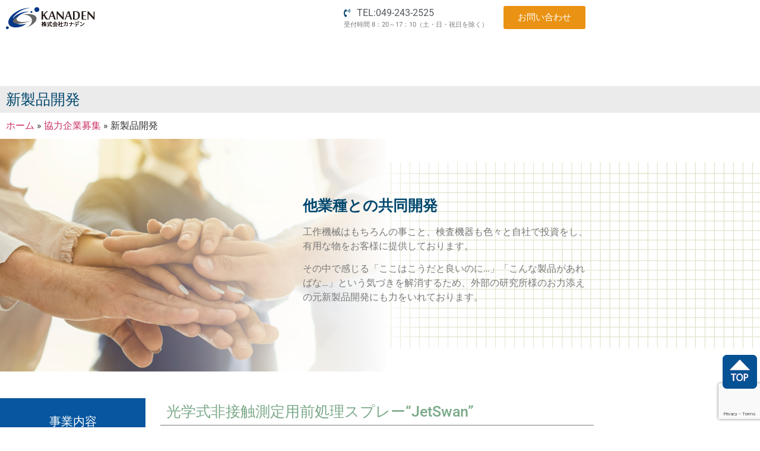

--- FILE ---
content_type: text/html; charset=UTF-8
request_url: https://www.kanaden-coltd.com/cooperation_companies/development/
body_size: 26435
content:
<!doctype html><html dir="ltr" lang="ja"
 prefix="og: https://ogp.me/ns#" ><head>  <script defer src="https://www.googletagmanager.com/gtag/js?id=G-G0EVL4YFJH"></script> <script defer src="[data-uri]"></script> <meta charset="UTF-8"><meta name="viewport" content="width=device-width, initial-scale=1"><link rel="profile" href="https://gmpg.org/xfn/11"><title>新製品開発 - 工具販売はカナデン</title><meta name="description" content="新製品開発 他業種との共同開発 工作機械はもちろんの事こと、検査機器も色々と自社で投資をし、有用な物をお客様に" /><meta name="robots" content="max-image-preview:large" /><link rel="canonical" href="https://www.kanaden-coltd.com/cooperation_companies/development/" /><meta name="generator" content="All in One SEO (AIOSEO) 4.3.5.1 " /><meta property="og:locale" content="ja_JP" /><meta property="og:site_name" content="工具販売はカナデン - 関東、埼玉県、川越市の工具販売業者" /><meta property="og:type" content="article" /><meta property="og:title" content="新製品開発 - 工具販売はカナデン" /><meta property="og:description" content="新製品開発 他業種との共同開発 工作機械はもちろんの事こと、検査機器も色々と自社で投資をし、有用な物をお客様に" /><meta property="og:url" content="https://www.kanaden-coltd.com/cooperation_companies/development/" /><meta property="og:image" content="https://www.kanaden-coltd.com/wp-content/uploads/2023/02/logo-kanaden.png" /><meta property="og:image:secure_url" content="https://www.kanaden-coltd.com/wp-content/uploads/2023/02/logo-kanaden.png" /><meta property="og:image:width" content="151" /><meta property="og:image:height" content="43" /><meta property="article:published_time" content="2023-03-29T02:22:09+00:00" /><meta property="article:modified_time" content="2023-05-12T07:29:03+00:00" /><meta name="twitter:card" content="summary_large_image" /><meta name="twitter:title" content="新製品開発 - 工具販売はカナデン" /><meta name="twitter:description" content="新製品開発 他業種との共同開発 工作機械はもちろんの事こと、検査機器も色々と自社で投資をし、有用な物をお客様に" /><meta name="twitter:image" content="https://www.kanaden-coltd.com/wp-content/uploads/2023/02/logo-kanaden.png" /> <script type="application/ld+json" class="aioseo-schema">{"@context":"https:\/\/schema.org","@graph":[{"@type":"BreadcrumbList","@id":"https:\/\/www.kanaden-coltd.com\/cooperation_companies\/development\/#breadcrumblist","itemListElement":[{"@type":"ListItem","@id":"https:\/\/www.kanaden-coltd.com\/#listItem","position":1,"item":{"@type":"WebPage","@id":"https:\/\/www.kanaden-coltd.com\/","name":"\u30db\u30fc\u30e0","description":"\u57fc\u7389\u770c\u3001\u95a2\u6771\u5468\u8fba\u3067\u5de5\u5177\u306e\u8cfc\u5165\u30fb\u5de5\u4f5c\u6a5f\u68b0\u8cfc\u5165\u30fb\u52a0\u5de5\u5148\u3092\u304a\u63a2\u3057\u306e\u65b9\u306f\u682a\u5f0f\u4f1a\u793e\u30ab\u30ca\u30c7\u30f3\u3078\u304a\u554f\u5408\u305b\u4e0b\u3055\u3044","url":"https:\/\/www.kanaden-coltd.com\/"},"nextItem":"https:\/\/www.kanaden-coltd.com\/cooperation_companies\/#listItem"},{"@type":"ListItem","@id":"https:\/\/www.kanaden-coltd.com\/cooperation_companies\/#listItem","position":2,"item":{"@type":"WebPage","@id":"https:\/\/www.kanaden-coltd.com\/cooperation_companies\/","name":"\u5354\u529b\u4f01\u696d\u52df\u96c6","description":"\u30ab\u30ca\u30c7\u30f3\u306f\u30d1\u30fc\u30c8\u30ca\u30fc\u4f01\u696d\u69d8\u3092\u52df\u96c6\u3057\u3066\u3044\u307e\u3059 \u65b0\u88fd\u54c1\u306e\u958b\u767a \u682a\u5f0f\u4f1a\u793e\u30ab\u30ca\u30c7\u30f3\u306f\u304a\u5ba2\u69d8\u306e\u65b0\u88fd\u54c1\u958b\u767a\u306e\u304a\u624b\u4f1d\u3044\u3092\u3044\u305f","url":"https:\/\/www.kanaden-coltd.com\/cooperation_companies\/"},"nextItem":"https:\/\/www.kanaden-coltd.com\/cooperation_companies\/development\/#listItem","previousItem":"https:\/\/www.kanaden-coltd.com\/#listItem"},{"@type":"ListItem","@id":"https:\/\/www.kanaden-coltd.com\/cooperation_companies\/development\/#listItem","position":3,"item":{"@type":"WebPage","@id":"https:\/\/www.kanaden-coltd.com\/cooperation_companies\/development\/","name":"\u65b0\u88fd\u54c1\u958b\u767a","description":"\u65b0\u88fd\u54c1\u958b\u767a \u4ed6\u696d\u7a2e\u3068\u306e\u5171\u540c\u958b\u767a \u5de5\u4f5c\u6a5f\u68b0\u306f\u3082\u3061\u308d\u3093\u306e\u4e8b\u3053\u3068\u3001\u691c\u67fb\u6a5f\u5668\u3082\u8272\u3005\u3068\u81ea\u793e\u3067\u6295\u8cc7\u3092\u3057\u3001\u6709\u7528\u306a\u7269\u3092\u304a\u5ba2\u69d8\u306b","url":"https:\/\/www.kanaden-coltd.com\/cooperation_companies\/development\/"},"previousItem":"https:\/\/www.kanaden-coltd.com\/cooperation_companies\/#listItem"}]},{"@type":"Organization","@id":"https:\/\/www.kanaden-coltd.com\/#organization","name":"\u5de5\u5177\u8ca9\u58f2\u306f\u30ab\u30ca\u30c7\u30f3","url":"https:\/\/www.kanaden-coltd.com\/","logo":{"@type":"ImageObject","url":"https:\/\/www.kanaden-coltd.com\/wp-content\/uploads\/2023\/04\/logo-KANADEN.jpg","@id":"https:\/\/www.kanaden-coltd.com\/#organizationLogo","width":365,"height":151},"image":{"@id":"https:\/\/www.kanaden-coltd.com\/#organizationLogo"},"contactPoint":{"@type":"ContactPoint","telephone":"+81492432525","contactType":"\u8ca9\u58f2\u5e97"}},{"@type":"WebPage","@id":"https:\/\/www.kanaden-coltd.com\/cooperation_companies\/development\/#webpage","url":"https:\/\/www.kanaden-coltd.com\/cooperation_companies\/development\/","name":"\u65b0\u88fd\u54c1\u958b\u767a - \u5de5\u5177\u8ca9\u58f2\u306f\u30ab\u30ca\u30c7\u30f3","description":"\u65b0\u88fd\u54c1\u958b\u767a \u4ed6\u696d\u7a2e\u3068\u306e\u5171\u540c\u958b\u767a \u5de5\u4f5c\u6a5f\u68b0\u306f\u3082\u3061\u308d\u3093\u306e\u4e8b\u3053\u3068\u3001\u691c\u67fb\u6a5f\u5668\u3082\u8272\u3005\u3068\u81ea\u793e\u3067\u6295\u8cc7\u3092\u3057\u3001\u6709\u7528\u306a\u7269\u3092\u304a\u5ba2\u69d8\u306b","inLanguage":"ja","isPartOf":{"@id":"https:\/\/www.kanaden-coltd.com\/#website"},"breadcrumb":{"@id":"https:\/\/www.kanaden-coltd.com\/cooperation_companies\/development\/#breadcrumblist"},"datePublished":"2023-03-29T02:22:09+09:00","dateModified":"2023-05-12T07:29:03+09:00"},{"@type":"WebSite","@id":"https:\/\/www.kanaden-coltd.com\/#website","url":"https:\/\/www.kanaden-coltd.com\/","name":"\u5de5\u5177\u8ca9\u58f2\u306f\u30ab\u30ca\u30c7\u30f3","description":"\u95a2\u6771\u3001\u57fc\u7389\u770c\u3001\u5ddd\u8d8a\u5e02\u306e\u5de5\u5177\u8ca9\u58f2\u696d\u8005","inLanguage":"ja","publisher":{"@id":"https:\/\/www.kanaden-coltd.com\/#organization"}}]}</script> <link rel="alternate" type="application/rss+xml" title="工具販売はカナデン &raquo; フィード" href="https://www.kanaden-coltd.com/feed/" /><link rel="alternate" type="application/rss+xml" title="工具販売はカナデン &raquo; コメントフィード" href="https://www.kanaden-coltd.com/comments/feed/" /><link rel="alternate" title="oEmbed (JSON)" type="application/json+oembed" href="https://www.kanaden-coltd.com/wp-json/oembed/1.0/embed?url=https%3A%2F%2Fwww.kanaden-coltd.com%2Fcooperation_companies%2Fdevelopment%2F" /><link rel="alternate" title="oEmbed (XML)" type="text/xml+oembed" href="https://www.kanaden-coltd.com/wp-json/oembed/1.0/embed?url=https%3A%2F%2Fwww.kanaden-coltd.com%2Fcooperation_companies%2Fdevelopment%2F&#038;format=xml" /> <style id='wp-img-auto-sizes-contain-inline-css'>img:is([sizes=auto i],[sizes^="auto," i]){contain-intrinsic-size:3000px 1500px}
/*# sourceURL=wp-img-auto-sizes-contain-inline-css */</style><style id='classic-theme-styles-inline-css'>/*! This file is auto-generated */
.wp-block-button__link{color:#fff;background-color:#32373c;border-radius:9999px;box-shadow:none;text-decoration:none;padding:calc(.667em + 2px) calc(1.333em + 2px);font-size:1.125em}.wp-block-file__button{background:#32373c;color:#fff;text-decoration:none}
/*# sourceURL=/wp-includes/css/classic-themes.min.css */</style><link rel='stylesheet' id='safe-svg-block-frontend-css' href='https://www.kanaden-coltd.com/wp-content/cache/autoptimize/autoptimize_single_4d923e97c2e47d86006d459515034393.php?ver=2.1.0' media='all' /><style id='global-styles-inline-css'>:root{--wp--preset--aspect-ratio--square: 1;--wp--preset--aspect-ratio--4-3: 4/3;--wp--preset--aspect-ratio--3-4: 3/4;--wp--preset--aspect-ratio--3-2: 3/2;--wp--preset--aspect-ratio--2-3: 2/3;--wp--preset--aspect-ratio--16-9: 16/9;--wp--preset--aspect-ratio--9-16: 9/16;--wp--preset--color--black: #000000;--wp--preset--color--cyan-bluish-gray: #abb8c3;--wp--preset--color--white: #ffffff;--wp--preset--color--pale-pink: #f78da7;--wp--preset--color--vivid-red: #cf2e2e;--wp--preset--color--luminous-vivid-orange: #ff6900;--wp--preset--color--luminous-vivid-amber: #fcb900;--wp--preset--color--light-green-cyan: #7bdcb5;--wp--preset--color--vivid-green-cyan: #00d084;--wp--preset--color--pale-cyan-blue: #8ed1fc;--wp--preset--color--vivid-cyan-blue: #0693e3;--wp--preset--color--vivid-purple: #9b51e0;--wp--preset--gradient--vivid-cyan-blue-to-vivid-purple: linear-gradient(135deg,rgb(6,147,227) 0%,rgb(155,81,224) 100%);--wp--preset--gradient--light-green-cyan-to-vivid-green-cyan: linear-gradient(135deg,rgb(122,220,180) 0%,rgb(0,208,130) 100%);--wp--preset--gradient--luminous-vivid-amber-to-luminous-vivid-orange: linear-gradient(135deg,rgb(252,185,0) 0%,rgb(255,105,0) 100%);--wp--preset--gradient--luminous-vivid-orange-to-vivid-red: linear-gradient(135deg,rgb(255,105,0) 0%,rgb(207,46,46) 100%);--wp--preset--gradient--very-light-gray-to-cyan-bluish-gray: linear-gradient(135deg,rgb(238,238,238) 0%,rgb(169,184,195) 100%);--wp--preset--gradient--cool-to-warm-spectrum: linear-gradient(135deg,rgb(74,234,220) 0%,rgb(151,120,209) 20%,rgb(207,42,186) 40%,rgb(238,44,130) 60%,rgb(251,105,98) 80%,rgb(254,248,76) 100%);--wp--preset--gradient--blush-light-purple: linear-gradient(135deg,rgb(255,206,236) 0%,rgb(152,150,240) 100%);--wp--preset--gradient--blush-bordeaux: linear-gradient(135deg,rgb(254,205,165) 0%,rgb(254,45,45) 50%,rgb(107,0,62) 100%);--wp--preset--gradient--luminous-dusk: linear-gradient(135deg,rgb(255,203,112) 0%,rgb(199,81,192) 50%,rgb(65,88,208) 100%);--wp--preset--gradient--pale-ocean: linear-gradient(135deg,rgb(255,245,203) 0%,rgb(182,227,212) 50%,rgb(51,167,181) 100%);--wp--preset--gradient--electric-grass: linear-gradient(135deg,rgb(202,248,128) 0%,rgb(113,206,126) 100%);--wp--preset--gradient--midnight: linear-gradient(135deg,rgb(2,3,129) 0%,rgb(40,116,252) 100%);--wp--preset--font-size--small: 13px;--wp--preset--font-size--medium: 20px;--wp--preset--font-size--large: 36px;--wp--preset--font-size--x-large: 42px;--wp--preset--spacing--20: 0.44rem;--wp--preset--spacing--30: 0.67rem;--wp--preset--spacing--40: 1rem;--wp--preset--spacing--50: 1.5rem;--wp--preset--spacing--60: 2.25rem;--wp--preset--spacing--70: 3.38rem;--wp--preset--spacing--80: 5.06rem;--wp--preset--shadow--natural: 6px 6px 9px rgba(0, 0, 0, 0.2);--wp--preset--shadow--deep: 12px 12px 50px rgba(0, 0, 0, 0.4);--wp--preset--shadow--sharp: 6px 6px 0px rgba(0, 0, 0, 0.2);--wp--preset--shadow--outlined: 6px 6px 0px -3px rgb(255, 255, 255), 6px 6px rgb(0, 0, 0);--wp--preset--shadow--crisp: 6px 6px 0px rgb(0, 0, 0);}:where(.is-layout-flex){gap: 0.5em;}:where(.is-layout-grid){gap: 0.5em;}body .is-layout-flex{display: flex;}.is-layout-flex{flex-wrap: wrap;align-items: center;}.is-layout-flex > :is(*, div){margin: 0;}body .is-layout-grid{display: grid;}.is-layout-grid > :is(*, div){margin: 0;}:where(.wp-block-columns.is-layout-flex){gap: 2em;}:where(.wp-block-columns.is-layout-grid){gap: 2em;}:where(.wp-block-post-template.is-layout-flex){gap: 1.25em;}:where(.wp-block-post-template.is-layout-grid){gap: 1.25em;}.has-black-color{color: var(--wp--preset--color--black) !important;}.has-cyan-bluish-gray-color{color: var(--wp--preset--color--cyan-bluish-gray) !important;}.has-white-color{color: var(--wp--preset--color--white) !important;}.has-pale-pink-color{color: var(--wp--preset--color--pale-pink) !important;}.has-vivid-red-color{color: var(--wp--preset--color--vivid-red) !important;}.has-luminous-vivid-orange-color{color: var(--wp--preset--color--luminous-vivid-orange) !important;}.has-luminous-vivid-amber-color{color: var(--wp--preset--color--luminous-vivid-amber) !important;}.has-light-green-cyan-color{color: var(--wp--preset--color--light-green-cyan) !important;}.has-vivid-green-cyan-color{color: var(--wp--preset--color--vivid-green-cyan) !important;}.has-pale-cyan-blue-color{color: var(--wp--preset--color--pale-cyan-blue) !important;}.has-vivid-cyan-blue-color{color: var(--wp--preset--color--vivid-cyan-blue) !important;}.has-vivid-purple-color{color: var(--wp--preset--color--vivid-purple) !important;}.has-black-background-color{background-color: var(--wp--preset--color--black) !important;}.has-cyan-bluish-gray-background-color{background-color: var(--wp--preset--color--cyan-bluish-gray) !important;}.has-white-background-color{background-color: var(--wp--preset--color--white) !important;}.has-pale-pink-background-color{background-color: var(--wp--preset--color--pale-pink) !important;}.has-vivid-red-background-color{background-color: var(--wp--preset--color--vivid-red) !important;}.has-luminous-vivid-orange-background-color{background-color: var(--wp--preset--color--luminous-vivid-orange) !important;}.has-luminous-vivid-amber-background-color{background-color: var(--wp--preset--color--luminous-vivid-amber) !important;}.has-light-green-cyan-background-color{background-color: var(--wp--preset--color--light-green-cyan) !important;}.has-vivid-green-cyan-background-color{background-color: var(--wp--preset--color--vivid-green-cyan) !important;}.has-pale-cyan-blue-background-color{background-color: var(--wp--preset--color--pale-cyan-blue) !important;}.has-vivid-cyan-blue-background-color{background-color: var(--wp--preset--color--vivid-cyan-blue) !important;}.has-vivid-purple-background-color{background-color: var(--wp--preset--color--vivid-purple) !important;}.has-black-border-color{border-color: var(--wp--preset--color--black) !important;}.has-cyan-bluish-gray-border-color{border-color: var(--wp--preset--color--cyan-bluish-gray) !important;}.has-white-border-color{border-color: var(--wp--preset--color--white) !important;}.has-pale-pink-border-color{border-color: var(--wp--preset--color--pale-pink) !important;}.has-vivid-red-border-color{border-color: var(--wp--preset--color--vivid-red) !important;}.has-luminous-vivid-orange-border-color{border-color: var(--wp--preset--color--luminous-vivid-orange) !important;}.has-luminous-vivid-amber-border-color{border-color: var(--wp--preset--color--luminous-vivid-amber) !important;}.has-light-green-cyan-border-color{border-color: var(--wp--preset--color--light-green-cyan) !important;}.has-vivid-green-cyan-border-color{border-color: var(--wp--preset--color--vivid-green-cyan) !important;}.has-pale-cyan-blue-border-color{border-color: var(--wp--preset--color--pale-cyan-blue) !important;}.has-vivid-cyan-blue-border-color{border-color: var(--wp--preset--color--vivid-cyan-blue) !important;}.has-vivid-purple-border-color{border-color: var(--wp--preset--color--vivid-purple) !important;}.has-vivid-cyan-blue-to-vivid-purple-gradient-background{background: var(--wp--preset--gradient--vivid-cyan-blue-to-vivid-purple) !important;}.has-light-green-cyan-to-vivid-green-cyan-gradient-background{background: var(--wp--preset--gradient--light-green-cyan-to-vivid-green-cyan) !important;}.has-luminous-vivid-amber-to-luminous-vivid-orange-gradient-background{background: var(--wp--preset--gradient--luminous-vivid-amber-to-luminous-vivid-orange) !important;}.has-luminous-vivid-orange-to-vivid-red-gradient-background{background: var(--wp--preset--gradient--luminous-vivid-orange-to-vivid-red) !important;}.has-very-light-gray-to-cyan-bluish-gray-gradient-background{background: var(--wp--preset--gradient--very-light-gray-to-cyan-bluish-gray) !important;}.has-cool-to-warm-spectrum-gradient-background{background: var(--wp--preset--gradient--cool-to-warm-spectrum) !important;}.has-blush-light-purple-gradient-background{background: var(--wp--preset--gradient--blush-light-purple) !important;}.has-blush-bordeaux-gradient-background{background: var(--wp--preset--gradient--blush-bordeaux) !important;}.has-luminous-dusk-gradient-background{background: var(--wp--preset--gradient--luminous-dusk) !important;}.has-pale-ocean-gradient-background{background: var(--wp--preset--gradient--pale-ocean) !important;}.has-electric-grass-gradient-background{background: var(--wp--preset--gradient--electric-grass) !important;}.has-midnight-gradient-background{background: var(--wp--preset--gradient--midnight) !important;}.has-small-font-size{font-size: var(--wp--preset--font-size--small) !important;}.has-medium-font-size{font-size: var(--wp--preset--font-size--medium) !important;}.has-large-font-size{font-size: var(--wp--preset--font-size--large) !important;}.has-x-large-font-size{font-size: var(--wp--preset--font-size--x-large) !important;}
:where(.wp-block-post-template.is-layout-flex){gap: 1.25em;}:where(.wp-block-post-template.is-layout-grid){gap: 1.25em;}
:where(.wp-block-term-template.is-layout-flex){gap: 1.25em;}:where(.wp-block-term-template.is-layout-grid){gap: 1.25em;}
:where(.wp-block-columns.is-layout-flex){gap: 2em;}:where(.wp-block-columns.is-layout-grid){gap: 2em;}
:root :where(.wp-block-pullquote){font-size: 1.5em;line-height: 1.6;}
/*# sourceURL=global-styles-inline-css */</style><link rel='stylesheet' id='hello-elementor-css' href='https://www.kanaden-coltd.com/wp-content/themes/hello-elementor/style.min.css?ver=2.7.1' media='all' /><link rel='stylesheet' id='hello-elementor-theme-style-css' href='https://www.kanaden-coltd.com/wp-content/themes/hello-elementor/theme.min.css?ver=2.7.1' media='all' /><link rel='stylesheet' id='elementor-frontend-css' href='https://www.kanaden-coltd.com/wp-content/uploads/elementor/css/custom-frontend.min.css?ver=1769223629' media='all' /><style id='elementor-frontend-inline-css'>@-webkit-keyframes ha_fadeIn{0%{opacity:0}to{opacity:1}}@keyframes ha_fadeIn{0%{opacity:0}to{opacity:1}}@-webkit-keyframes ha_zoomIn{0%{opacity:0;-webkit-transform:scale3d(.3,.3,.3);transform:scale3d(.3,.3,.3)}50%{opacity:1}}@keyframes ha_zoomIn{0%{opacity:0;-webkit-transform:scale3d(.3,.3,.3);transform:scale3d(.3,.3,.3)}50%{opacity:1}}@-webkit-keyframes ha_rollIn{0%{opacity:0;-webkit-transform:translate3d(-100%,0,0) rotate3d(0,0,1,-120deg);transform:translate3d(-100%,0,0) rotate3d(0,0,1,-120deg)}to{opacity:1}}@keyframes ha_rollIn{0%{opacity:0;-webkit-transform:translate3d(-100%,0,0) rotate3d(0,0,1,-120deg);transform:translate3d(-100%,0,0) rotate3d(0,0,1,-120deg)}to{opacity:1}}@-webkit-keyframes ha_bounce{0%,20%,53%,to{-webkit-animation-timing-function:cubic-bezier(.215,.61,.355,1);animation-timing-function:cubic-bezier(.215,.61,.355,1)}40%,43%{-webkit-transform:translate3d(0,-30px,0) scaleY(1.1);transform:translate3d(0,-30px,0) scaleY(1.1);-webkit-animation-timing-function:cubic-bezier(.755,.05,.855,.06);animation-timing-function:cubic-bezier(.755,.05,.855,.06)}70%{-webkit-transform:translate3d(0,-15px,0) scaleY(1.05);transform:translate3d(0,-15px,0) scaleY(1.05);-webkit-animation-timing-function:cubic-bezier(.755,.05,.855,.06);animation-timing-function:cubic-bezier(.755,.05,.855,.06)}80%{-webkit-transition-timing-function:cubic-bezier(.215,.61,.355,1);transition-timing-function:cubic-bezier(.215,.61,.355,1);-webkit-transform:translate3d(0,0,0) scaleY(.95);transform:translate3d(0,0,0) scaleY(.95)}90%{-webkit-transform:translate3d(0,-4px,0) scaleY(1.02);transform:translate3d(0,-4px,0) scaleY(1.02)}}@keyframes ha_bounce{0%,20%,53%,to{-webkit-animation-timing-function:cubic-bezier(.215,.61,.355,1);animation-timing-function:cubic-bezier(.215,.61,.355,1)}40%,43%{-webkit-transform:translate3d(0,-30px,0) scaleY(1.1);transform:translate3d(0,-30px,0) scaleY(1.1);-webkit-animation-timing-function:cubic-bezier(.755,.05,.855,.06);animation-timing-function:cubic-bezier(.755,.05,.855,.06)}70%{-webkit-transform:translate3d(0,-15px,0) scaleY(1.05);transform:translate3d(0,-15px,0) scaleY(1.05);-webkit-animation-timing-function:cubic-bezier(.755,.05,.855,.06);animation-timing-function:cubic-bezier(.755,.05,.855,.06)}80%{-webkit-transition-timing-function:cubic-bezier(.215,.61,.355,1);transition-timing-function:cubic-bezier(.215,.61,.355,1);-webkit-transform:translate3d(0,0,0) scaleY(.95);transform:translate3d(0,0,0) scaleY(.95)}90%{-webkit-transform:translate3d(0,-4px,0) scaleY(1.02);transform:translate3d(0,-4px,0) scaleY(1.02)}}@-webkit-keyframes ha_bounceIn{0%,20%,40%,60%,80%,to{-webkit-animation-timing-function:cubic-bezier(.215,.61,.355,1);animation-timing-function:cubic-bezier(.215,.61,.355,1)}0%{opacity:0;-webkit-transform:scale3d(.3,.3,.3);transform:scale3d(.3,.3,.3)}20%{-webkit-transform:scale3d(1.1,1.1,1.1);transform:scale3d(1.1,1.1,1.1)}40%{-webkit-transform:scale3d(.9,.9,.9);transform:scale3d(.9,.9,.9)}60%{opacity:1;-webkit-transform:scale3d(1.03,1.03,1.03);transform:scale3d(1.03,1.03,1.03)}80%{-webkit-transform:scale3d(.97,.97,.97);transform:scale3d(.97,.97,.97)}to{opacity:1}}@keyframes ha_bounceIn{0%,20%,40%,60%,80%,to{-webkit-animation-timing-function:cubic-bezier(.215,.61,.355,1);animation-timing-function:cubic-bezier(.215,.61,.355,1)}0%{opacity:0;-webkit-transform:scale3d(.3,.3,.3);transform:scale3d(.3,.3,.3)}20%{-webkit-transform:scale3d(1.1,1.1,1.1);transform:scale3d(1.1,1.1,1.1)}40%{-webkit-transform:scale3d(.9,.9,.9);transform:scale3d(.9,.9,.9)}60%{opacity:1;-webkit-transform:scale3d(1.03,1.03,1.03);transform:scale3d(1.03,1.03,1.03)}80%{-webkit-transform:scale3d(.97,.97,.97);transform:scale3d(.97,.97,.97)}to{opacity:1}}@-webkit-keyframes ha_flipInX{0%{opacity:0;-webkit-transform:perspective(400px) rotate3d(1,0,0,90deg);transform:perspective(400px) rotate3d(1,0,0,90deg);-webkit-animation-timing-function:ease-in;animation-timing-function:ease-in}40%{-webkit-transform:perspective(400px) rotate3d(1,0,0,-20deg);transform:perspective(400px) rotate3d(1,0,0,-20deg);-webkit-animation-timing-function:ease-in;animation-timing-function:ease-in}60%{opacity:1;-webkit-transform:perspective(400px) rotate3d(1,0,0,10deg);transform:perspective(400px) rotate3d(1,0,0,10deg)}80%{-webkit-transform:perspective(400px) rotate3d(1,0,0,-5deg);transform:perspective(400px) rotate3d(1,0,0,-5deg)}}@keyframes ha_flipInX{0%{opacity:0;-webkit-transform:perspective(400px) rotate3d(1,0,0,90deg);transform:perspective(400px) rotate3d(1,0,0,90deg);-webkit-animation-timing-function:ease-in;animation-timing-function:ease-in}40%{-webkit-transform:perspective(400px) rotate3d(1,0,0,-20deg);transform:perspective(400px) rotate3d(1,0,0,-20deg);-webkit-animation-timing-function:ease-in;animation-timing-function:ease-in}60%{opacity:1;-webkit-transform:perspective(400px) rotate3d(1,0,0,10deg);transform:perspective(400px) rotate3d(1,0,0,10deg)}80%{-webkit-transform:perspective(400px) rotate3d(1,0,0,-5deg);transform:perspective(400px) rotate3d(1,0,0,-5deg)}}@-webkit-keyframes ha_flipInY{0%{opacity:0;-webkit-transform:perspective(400px) rotate3d(0,1,0,90deg);transform:perspective(400px) rotate3d(0,1,0,90deg);-webkit-animation-timing-function:ease-in;animation-timing-function:ease-in}40%{-webkit-transform:perspective(400px) rotate3d(0,1,0,-20deg);transform:perspective(400px) rotate3d(0,1,0,-20deg);-webkit-animation-timing-function:ease-in;animation-timing-function:ease-in}60%{opacity:1;-webkit-transform:perspective(400px) rotate3d(0,1,0,10deg);transform:perspective(400px) rotate3d(0,1,0,10deg)}80%{-webkit-transform:perspective(400px) rotate3d(0,1,0,-5deg);transform:perspective(400px) rotate3d(0,1,0,-5deg)}}@keyframes ha_flipInY{0%{opacity:0;-webkit-transform:perspective(400px) rotate3d(0,1,0,90deg);transform:perspective(400px) rotate3d(0,1,0,90deg);-webkit-animation-timing-function:ease-in;animation-timing-function:ease-in}40%{-webkit-transform:perspective(400px) rotate3d(0,1,0,-20deg);transform:perspective(400px) rotate3d(0,1,0,-20deg);-webkit-animation-timing-function:ease-in;animation-timing-function:ease-in}60%{opacity:1;-webkit-transform:perspective(400px) rotate3d(0,1,0,10deg);transform:perspective(400px) rotate3d(0,1,0,10deg)}80%{-webkit-transform:perspective(400px) rotate3d(0,1,0,-5deg);transform:perspective(400px) rotate3d(0,1,0,-5deg)}}@-webkit-keyframes ha_swing{20%{-webkit-transform:rotate3d(0,0,1,15deg);transform:rotate3d(0,0,1,15deg)}40%{-webkit-transform:rotate3d(0,0,1,-10deg);transform:rotate3d(0,0,1,-10deg)}60%{-webkit-transform:rotate3d(0,0,1,5deg);transform:rotate3d(0,0,1,5deg)}80%{-webkit-transform:rotate3d(0,0,1,-5deg);transform:rotate3d(0,0,1,-5deg)}}@keyframes ha_swing{20%{-webkit-transform:rotate3d(0,0,1,15deg);transform:rotate3d(0,0,1,15deg)}40%{-webkit-transform:rotate3d(0,0,1,-10deg);transform:rotate3d(0,0,1,-10deg)}60%{-webkit-transform:rotate3d(0,0,1,5deg);transform:rotate3d(0,0,1,5deg)}80%{-webkit-transform:rotate3d(0,0,1,-5deg);transform:rotate3d(0,0,1,-5deg)}}@-webkit-keyframes ha_slideInDown{0%{visibility:visible;-webkit-transform:translate3d(0,-100%,0);transform:translate3d(0,-100%,0)}}@keyframes ha_slideInDown{0%{visibility:visible;-webkit-transform:translate3d(0,-100%,0);transform:translate3d(0,-100%,0)}}@-webkit-keyframes ha_slideInUp{0%{visibility:visible;-webkit-transform:translate3d(0,100%,0);transform:translate3d(0,100%,0)}}@keyframes ha_slideInUp{0%{visibility:visible;-webkit-transform:translate3d(0,100%,0);transform:translate3d(0,100%,0)}}@-webkit-keyframes ha_slideInLeft{0%{visibility:visible;-webkit-transform:translate3d(-100%,0,0);transform:translate3d(-100%,0,0)}}@keyframes ha_slideInLeft{0%{visibility:visible;-webkit-transform:translate3d(-100%,0,0);transform:translate3d(-100%,0,0)}}@-webkit-keyframes ha_slideInRight{0%{visibility:visible;-webkit-transform:translate3d(100%,0,0);transform:translate3d(100%,0,0)}}@keyframes ha_slideInRight{0%{visibility:visible;-webkit-transform:translate3d(100%,0,0);transform:translate3d(100%,0,0)}}.ha_fadeIn{-webkit-animation-name:ha_fadeIn;animation-name:ha_fadeIn}.ha_zoomIn{-webkit-animation-name:ha_zoomIn;animation-name:ha_zoomIn}.ha_rollIn{-webkit-animation-name:ha_rollIn;animation-name:ha_rollIn}.ha_bounce{-webkit-transform-origin:center bottom;-ms-transform-origin:center bottom;transform-origin:center bottom;-webkit-animation-name:ha_bounce;animation-name:ha_bounce}.ha_bounceIn{-webkit-animation-name:ha_bounceIn;animation-name:ha_bounceIn;-webkit-animation-duration:.75s;-webkit-animation-duration:calc(var(--animate-duration)*.75);animation-duration:.75s;animation-duration:calc(var(--animate-duration)*.75)}.ha_flipInX,.ha_flipInY{-webkit-animation-name:ha_flipInX;animation-name:ha_flipInX;-webkit-backface-visibility:visible!important;backface-visibility:visible!important}.ha_flipInY{-webkit-animation-name:ha_flipInY;animation-name:ha_flipInY}.ha_swing{-webkit-transform-origin:top center;-ms-transform-origin:top center;transform-origin:top center;-webkit-animation-name:ha_swing;animation-name:ha_swing}.ha_slideInDown{-webkit-animation-name:ha_slideInDown;animation-name:ha_slideInDown}.ha_slideInUp{-webkit-animation-name:ha_slideInUp;animation-name:ha_slideInUp}.ha_slideInLeft{-webkit-animation-name:ha_slideInLeft;animation-name:ha_slideInLeft}.ha_slideInRight{-webkit-animation-name:ha_slideInRight;animation-name:ha_slideInRight}.ha-css-transform-yes{-webkit-transition-duration:var(--ha-tfx-transition-duration, .2s);transition-duration:var(--ha-tfx-transition-duration, .2s);-webkit-transition-property:-webkit-transform;transition-property:transform;transition-property:transform,-webkit-transform;-webkit-transform:translate(var(--ha-tfx-translate-x, 0),var(--ha-tfx-translate-y, 0)) scale(var(--ha-tfx-scale-x, 1),var(--ha-tfx-scale-y, 1)) skew(var(--ha-tfx-skew-x, 0),var(--ha-tfx-skew-y, 0)) rotateX(var(--ha-tfx-rotate-x, 0)) rotateY(var(--ha-tfx-rotate-y, 0)) rotateZ(var(--ha-tfx-rotate-z, 0));transform:translate(var(--ha-tfx-translate-x, 0),var(--ha-tfx-translate-y, 0)) scale(var(--ha-tfx-scale-x, 1),var(--ha-tfx-scale-y, 1)) skew(var(--ha-tfx-skew-x, 0),var(--ha-tfx-skew-y, 0)) rotateX(var(--ha-tfx-rotate-x, 0)) rotateY(var(--ha-tfx-rotate-y, 0)) rotateZ(var(--ha-tfx-rotate-z, 0))}.ha-css-transform-yes:hover{-webkit-transform:translate(var(--ha-tfx-translate-x-hover, var(--ha-tfx-translate-x, 0)),var(--ha-tfx-translate-y-hover, var(--ha-tfx-translate-y, 0))) scale(var(--ha-tfx-scale-x-hover, var(--ha-tfx-scale-x, 1)),var(--ha-tfx-scale-y-hover, var(--ha-tfx-scale-y, 1))) skew(var(--ha-tfx-skew-x-hover, var(--ha-tfx-skew-x, 0)),var(--ha-tfx-skew-y-hover, var(--ha-tfx-skew-y, 0))) rotateX(var(--ha-tfx-rotate-x-hover, var(--ha-tfx-rotate-x, 0))) rotateY(var(--ha-tfx-rotate-y-hover, var(--ha-tfx-rotate-y, 0))) rotateZ(var(--ha-tfx-rotate-z-hover, var(--ha-tfx-rotate-z, 0)));transform:translate(var(--ha-tfx-translate-x-hover, var(--ha-tfx-translate-x, 0)),var(--ha-tfx-translate-y-hover, var(--ha-tfx-translate-y, 0))) scale(var(--ha-tfx-scale-x-hover, var(--ha-tfx-scale-x, 1)),var(--ha-tfx-scale-y-hover, var(--ha-tfx-scale-y, 1))) skew(var(--ha-tfx-skew-x-hover, var(--ha-tfx-skew-x, 0)),var(--ha-tfx-skew-y-hover, var(--ha-tfx-skew-y, 0))) rotateX(var(--ha-tfx-rotate-x-hover, var(--ha-tfx-rotate-x, 0))) rotateY(var(--ha-tfx-rotate-y-hover, var(--ha-tfx-rotate-y, 0))) rotateZ(var(--ha-tfx-rotate-z-hover, var(--ha-tfx-rotate-z, 0)))}.happy-addon>.elementor-widget-container{word-wrap:break-word;overflow-wrap:break-word}.happy-addon>.elementor-widget-container,.happy-addon>.elementor-widget-container *{-webkit-box-sizing:border-box;box-sizing:border-box}.happy-addon:not(:has(.elementor-widget-container)),.happy-addon:not(:has(.elementor-widget-container)) *{-webkit-box-sizing:border-box;box-sizing:border-box;word-wrap:break-word;overflow-wrap:break-word}.happy-addon p:empty{display:none}.happy-addon .elementor-inline-editing{min-height:auto!important}.happy-addon-pro img{max-width:100%;height:auto;-o-object-fit:cover;object-fit:cover}.ha-screen-reader-text{position:absolute;overflow:hidden;clip:rect(1px,1px,1px,1px);margin:-1px;padding:0;width:1px;height:1px;border:0;word-wrap:normal!important;-webkit-clip-path:inset(50%);clip-path:inset(50%)}.ha-has-bg-overlay>.elementor-widget-container{position:relative;z-index:1}.ha-has-bg-overlay>.elementor-widget-container:before{position:absolute;top:0;left:0;z-index:-1;width:100%;height:100%;content:""}.ha-has-bg-overlay:not(:has(.elementor-widget-container)){position:relative;z-index:1}.ha-has-bg-overlay:not(:has(.elementor-widget-container)):before{position:absolute;top:0;left:0;z-index:-1;width:100%;height:100%;content:""}.ha-popup--is-enabled .ha-js-popup,.ha-popup--is-enabled .ha-js-popup img{cursor:-webkit-zoom-in!important;cursor:zoom-in!important}.mfp-wrap .mfp-arrow,.mfp-wrap .mfp-close{background-color:transparent}.mfp-wrap .mfp-arrow:focus,.mfp-wrap .mfp-close:focus{outline-width:thin}.ha-advanced-tooltip-enable{position:relative;cursor:pointer;--ha-tooltip-arrow-color:black;--ha-tooltip-arrow-distance:0}.ha-advanced-tooltip-enable .ha-advanced-tooltip-content{position:absolute;z-index:999;display:none;padding:5px 0;width:120px;height:auto;border-radius:6px;background-color:#000;color:#fff;text-align:center;opacity:0}.ha-advanced-tooltip-enable .ha-advanced-tooltip-content::after{position:absolute;border-width:5px;border-style:solid;content:""}.ha-advanced-tooltip-enable .ha-advanced-tooltip-content.no-arrow::after{visibility:hidden}.ha-advanced-tooltip-enable .ha-advanced-tooltip-content.show{display:inline-block;opacity:1}.ha-advanced-tooltip-enable.ha-advanced-tooltip-top .ha-advanced-tooltip-content,body[data-elementor-device-mode=tablet] .ha-advanced-tooltip-enable.ha-advanced-tooltip-tablet-top .ha-advanced-tooltip-content{top:unset;right:0;bottom:calc(101% + var(--ha-tooltip-arrow-distance));left:0;margin:0 auto}.ha-advanced-tooltip-enable.ha-advanced-tooltip-top .ha-advanced-tooltip-content::after,body[data-elementor-device-mode=tablet] .ha-advanced-tooltip-enable.ha-advanced-tooltip-tablet-top .ha-advanced-tooltip-content::after{top:100%;right:unset;bottom:unset;left:50%;border-color:var(--ha-tooltip-arrow-color) transparent transparent transparent;-webkit-transform:translateX(-50%);-ms-transform:translateX(-50%);transform:translateX(-50%)}.ha-advanced-tooltip-enable.ha-advanced-tooltip-bottom .ha-advanced-tooltip-content,body[data-elementor-device-mode=tablet] .ha-advanced-tooltip-enable.ha-advanced-tooltip-tablet-bottom .ha-advanced-tooltip-content{top:calc(101% + var(--ha-tooltip-arrow-distance));right:0;bottom:unset;left:0;margin:0 auto}.ha-advanced-tooltip-enable.ha-advanced-tooltip-bottom .ha-advanced-tooltip-content::after,body[data-elementor-device-mode=tablet] .ha-advanced-tooltip-enable.ha-advanced-tooltip-tablet-bottom .ha-advanced-tooltip-content::after{top:unset;right:unset;bottom:100%;left:50%;border-color:transparent transparent var(--ha-tooltip-arrow-color) transparent;-webkit-transform:translateX(-50%);-ms-transform:translateX(-50%);transform:translateX(-50%)}.ha-advanced-tooltip-enable.ha-advanced-tooltip-left .ha-advanced-tooltip-content,body[data-elementor-device-mode=tablet] .ha-advanced-tooltip-enable.ha-advanced-tooltip-tablet-left .ha-advanced-tooltip-content{top:50%;right:calc(101% + var(--ha-tooltip-arrow-distance));bottom:unset;left:unset;-webkit-transform:translateY(-50%);-ms-transform:translateY(-50%);transform:translateY(-50%)}.ha-advanced-tooltip-enable.ha-advanced-tooltip-left .ha-advanced-tooltip-content::after,body[data-elementor-device-mode=tablet] .ha-advanced-tooltip-enable.ha-advanced-tooltip-tablet-left .ha-advanced-tooltip-content::after{top:50%;right:unset;bottom:unset;left:100%;border-color:transparent transparent transparent var(--ha-tooltip-arrow-color);-webkit-transform:translateY(-50%);-ms-transform:translateY(-50%);transform:translateY(-50%)}.ha-advanced-tooltip-enable.ha-advanced-tooltip-right .ha-advanced-tooltip-content,body[data-elementor-device-mode=tablet] .ha-advanced-tooltip-enable.ha-advanced-tooltip-tablet-right .ha-advanced-tooltip-content{top:50%;right:unset;bottom:unset;left:calc(101% + var(--ha-tooltip-arrow-distance));-webkit-transform:translateY(-50%);-ms-transform:translateY(-50%);transform:translateY(-50%)}.ha-advanced-tooltip-enable.ha-advanced-tooltip-right .ha-advanced-tooltip-content::after,body[data-elementor-device-mode=tablet] .ha-advanced-tooltip-enable.ha-advanced-tooltip-tablet-right .ha-advanced-tooltip-content::after{top:50%;right:100%;bottom:unset;left:unset;border-color:transparent var(--ha-tooltip-arrow-color) transparent transparent;-webkit-transform:translateY(-50%);-ms-transform:translateY(-50%);transform:translateY(-50%)}body[data-elementor-device-mode=mobile] .ha-advanced-tooltip-enable.ha-advanced-tooltip-mobile-top .ha-advanced-tooltip-content{top:unset;right:0;bottom:calc(101% + var(--ha-tooltip-arrow-distance));left:0;margin:0 auto}body[data-elementor-device-mode=mobile] .ha-advanced-tooltip-enable.ha-advanced-tooltip-mobile-top .ha-advanced-tooltip-content::after{top:100%;right:unset;bottom:unset;left:50%;border-color:var(--ha-tooltip-arrow-color) transparent transparent transparent;-webkit-transform:translateX(-50%);-ms-transform:translateX(-50%);transform:translateX(-50%)}body[data-elementor-device-mode=mobile] .ha-advanced-tooltip-enable.ha-advanced-tooltip-mobile-bottom .ha-advanced-tooltip-content{top:calc(101% + var(--ha-tooltip-arrow-distance));right:0;bottom:unset;left:0;margin:0 auto}body[data-elementor-device-mode=mobile] .ha-advanced-tooltip-enable.ha-advanced-tooltip-mobile-bottom .ha-advanced-tooltip-content::after{top:unset;right:unset;bottom:100%;left:50%;border-color:transparent transparent var(--ha-tooltip-arrow-color) transparent;-webkit-transform:translateX(-50%);-ms-transform:translateX(-50%);transform:translateX(-50%)}body[data-elementor-device-mode=mobile] .ha-advanced-tooltip-enable.ha-advanced-tooltip-mobile-left .ha-advanced-tooltip-content{top:50%;right:calc(101% + var(--ha-tooltip-arrow-distance));bottom:unset;left:unset;-webkit-transform:translateY(-50%);-ms-transform:translateY(-50%);transform:translateY(-50%)}body[data-elementor-device-mode=mobile] .ha-advanced-tooltip-enable.ha-advanced-tooltip-mobile-left .ha-advanced-tooltip-content::after{top:50%;right:unset;bottom:unset;left:100%;border-color:transparent transparent transparent var(--ha-tooltip-arrow-color);-webkit-transform:translateY(-50%);-ms-transform:translateY(-50%);transform:translateY(-50%)}body[data-elementor-device-mode=mobile] .ha-advanced-tooltip-enable.ha-advanced-tooltip-mobile-right .ha-advanced-tooltip-content{top:50%;right:unset;bottom:unset;left:calc(101% + var(--ha-tooltip-arrow-distance));-webkit-transform:translateY(-50%);-ms-transform:translateY(-50%);transform:translateY(-50%)}body[data-elementor-device-mode=mobile] .ha-advanced-tooltip-enable.ha-advanced-tooltip-mobile-right .ha-advanced-tooltip-content::after{top:50%;right:100%;bottom:unset;left:unset;border-color:transparent var(--ha-tooltip-arrow-color) transparent transparent;-webkit-transform:translateY(-50%);-ms-transform:translateY(-50%);transform:translateY(-50%)}body.elementor-editor-active .happy-addon.ha-gravityforms .gform_wrapper{display:block!important}.ha-scroll-to-top-wrap.ha-scroll-to-top-hide{display:none}.ha-scroll-to-top-wrap.edit-mode,.ha-scroll-to-top-wrap.single-page-off{display:none!important}.ha-scroll-to-top-button{position:fixed;right:15px;bottom:15px;z-index:9999;display:-webkit-box;display:-webkit-flex;display:-ms-flexbox;display:flex;-webkit-box-align:center;-webkit-align-items:center;align-items:center;-ms-flex-align:center;-webkit-box-pack:center;-ms-flex-pack:center;-webkit-justify-content:center;justify-content:center;width:50px;height:50px;border-radius:50px;background-color:#5636d1;color:#fff;text-align:center;opacity:1;cursor:pointer;-webkit-transition:all .3s;transition:all .3s}.ha-scroll-to-top-button i{color:#fff;font-size:16px}.ha-scroll-to-top-button:hover{background-color:#e2498a}
/*# sourceURL=elementor-frontend-inline-css */</style><link rel='stylesheet' id='elementor-post-5-css' href='https://www.kanaden-coltd.com/wp-content/cache/autoptimize/autoptimize_single_8dca9241476803694a50bc7c8d2da8fc.php?ver=1769223630' media='all' /><link rel='stylesheet' id='widget-image-css' href='https://www.kanaden-coltd.com/wp-content/plugins/elementor/assets/css/widget-image.min.css?ver=3.34.2' media='all' /><link rel='stylesheet' id='widget-icon-list-css' href='https://www.kanaden-coltd.com/wp-content/uploads/elementor/css/custom-widget-icon-list.min.css?ver=1769223629' media='all' /><link rel='stylesheet' id='widget-nav-menu-css' href='https://www.kanaden-coltd.com/wp-content/uploads/elementor/css/custom-pro-widget-nav-menu.min.css?ver=1769223629' media='all' /><link rel='stylesheet' id='e-sticky-css' href='https://www.kanaden-coltd.com/wp-content/plugins/elementor-pro/assets/css/modules/sticky.min.css?ver=3.32.1' media='all' /><link rel='stylesheet' id='widget-heading-css' href='https://www.kanaden-coltd.com/wp-content/plugins/elementor/assets/css/widget-heading.min.css?ver=3.34.2' media='all' /><link rel='stylesheet' id='e-animation-fadeInUp-css' href='https://www.kanaden-coltd.com/wp-content/plugins/elementor/assets/lib/animations/styles/fadeInUp.min.css?ver=3.34.2' media='all' /><link rel='stylesheet' id='widget-social-icons-css' href='https://www.kanaden-coltd.com/wp-content/plugins/elementor/assets/css/widget-social-icons.min.css?ver=3.34.2' media='all' /><link rel='stylesheet' id='e-apple-webkit-css' href='https://www.kanaden-coltd.com/wp-content/uploads/elementor/css/custom-apple-webkit.min.css?ver=1769223629' media='all' /><link rel='stylesheet' id='widget-spacer-css' href='https://www.kanaden-coltd.com/wp-content/plugins/elementor/assets/css/widget-spacer.min.css?ver=3.34.2' media='all' /><link rel='stylesheet' id='e-animation-fadeInDown-css' href='https://www.kanaden-coltd.com/wp-content/plugins/elementor/assets/lib/animations/styles/fadeInDown.min.css?ver=3.34.2' media='all' /><link rel='stylesheet' id='e-popup-css' href='https://www.kanaden-coltd.com/wp-content/plugins/elementor-pro/assets/css/conditionals/popup.min.css?ver=3.32.1' media='all' /><link rel='stylesheet' id='elementor-icons-css' href='https://www.kanaden-coltd.com/wp-content/plugins/elementor/assets/lib/eicons/css/elementor-icons.min.css?ver=5.46.0' media='all' /><link rel='stylesheet' id='font-awesome-5-all-css' href='https://www.kanaden-coltd.com/wp-content/plugins/elementor/assets/lib/font-awesome/css/all.min.css?ver=3.34.2' media='all' /><link rel='stylesheet' id='font-awesome-4-shim-css' href='https://www.kanaden-coltd.com/wp-content/plugins/elementor/assets/lib/font-awesome/css/v4-shims.min.css?ver=3.34.2' media='all' /><link rel='stylesheet' id='swiper-css' href='https://www.kanaden-coltd.com/wp-content/plugins/elementor/assets/lib/swiper/v8/css/swiper.min.css?ver=8.4.5' media='all' /><link rel='stylesheet' id='e-swiper-css' href='https://www.kanaden-coltd.com/wp-content/plugins/elementor/assets/css/conditionals/e-swiper.min.css?ver=3.34.2' media='all' /><link rel='stylesheet' id='widget-form-css' href='https://www.kanaden-coltd.com/wp-content/plugins/elementor-pro/assets/css/widget-form.min.css?ver=3.32.1' media='all' /><link rel='stylesheet' id='elementor-post-763-css' href='https://www.kanaden-coltd.com/wp-content/cache/autoptimize/autoptimize_single_5ef4df7c9c8aebf93105e8404aaea234.php?ver=1769259168' media='all' /><link rel='stylesheet' id='elementor-post-194-css' href='https://www.kanaden-coltd.com/wp-content/cache/autoptimize/autoptimize_single_dad1f1aa7541d642d8c2d6d1f0a894e6.php?ver=1769223632' media='all' /><link rel='stylesheet' id='happy-icons-css' href='https://www.kanaden-coltd.com/wp-content/plugins/happy-elementor-addons/assets/fonts/style.min.css?ver=3.20.7' media='all' /><link rel='stylesheet' id='font-awesome-css' href='https://www.kanaden-coltd.com/wp-content/plugins/elementor/assets/lib/font-awesome/css/font-awesome.min.css?ver=4.7.0' media='all' /><link rel='stylesheet' id='elementor-post-2030-css' href='https://www.kanaden-coltd.com/wp-content/cache/autoptimize/autoptimize_single_83bacd8089577b2a85cca9f2fdafabde.php?ver=1769223632' media='all' /><link rel='stylesheet' id='elementor-post-202-css' href='https://www.kanaden-coltd.com/wp-content/cache/autoptimize/autoptimize_single_88fd11ca73f401a432f0f0b009f9b74c.php?ver=1769223633' media='all' /><link rel='stylesheet' id='jquery-lazyloadxt-spinner-css-css' href='https://www.kanaden-coltd.com/wp-content/cache/autoptimize/autoptimize_single_d4a56d3242663a4b372dc090375e8136.php?ver=6.9' media='all' /><link rel='stylesheet' id='a3a3_lazy_load-css' href='//www.kanaden-coltd.com/wp-content/uploads/sass/a3_lazy_load.min.css?ver=1682579964' media='all' /><link rel='stylesheet' id='hello-elementor-child-style-css' href='https://www.kanaden-coltd.com/wp-content/cache/autoptimize/autoptimize_single_9c8d7b4fbb1576b19dbd75266601262b.php?ver=1.0.0' media='all' /><link rel='stylesheet' id='ecs-styles-css' href='https://www.kanaden-coltd.com/wp-content/cache/autoptimize/autoptimize_single_11a5617e71dbcc153c0f7331cee7b5df.php?ver=3.1.9' media='all' /><link rel='stylesheet' id='elementor-post-619-css' href='https://www.kanaden-coltd.com/wp-content/cache/autoptimize/autoptimize_single_2dd5deaac431e177db233705ac0f725f.php?ver=1680086530' media='all' /><link rel='stylesheet' id='elementor-gf-local-roboto-css' href='https://www.kanaden-coltd.com/wp-content/cache/autoptimize/autoptimize_single_26a37e3fc119b9829fa619bd0eca25cd.php?ver=1742223216' media='all' /><link rel='stylesheet' id='elementor-gf-local-robotoslab-css' href='https://www.kanaden-coltd.com/wp-content/cache/autoptimize/autoptimize_single_48ef66cad3a2ff8bd2564bbe907b2017.php?ver=1742223219' media='all' /><link rel='stylesheet' id='elementor-icons-shared-0-css' href='https://www.kanaden-coltd.com/wp-content/plugins/elementor/assets/lib/font-awesome/css/fontawesome.min.css?ver=5.15.3' media='all' /><link rel='stylesheet' id='elementor-icons-fa-solid-css' href='https://www.kanaden-coltd.com/wp-content/plugins/elementor/assets/lib/font-awesome/css/solid.min.css?ver=5.15.3' media='all' /><link rel='stylesheet' id='elementor-icons-shared-1-css' href='https://www.kanaden-coltd.com/wp-content/plugins/happy-elementor-addons/assets/fonts/style.min.css?ver=3.20.7' media='all' /><link rel='stylesheet' id='elementor-icons-happy-icons-css' href='https://www.kanaden-coltd.com/wp-content/plugins/happy-elementor-addons/assets/fonts/style.min.css?ver=3.20.7' media='all' /><link rel='stylesheet' id='elementor-icons-fa-brands-css' href='https://www.kanaden-coltd.com/wp-content/plugins/elementor/assets/lib/font-awesome/css/brands.min.css?ver=5.15.3' media='all' /> <script src="https://www.kanaden-coltd.com/wp-includes/js/jquery/jquery.min.js?ver=3.7.1" id="jquery-core-js"></script> <script defer src="https://www.kanaden-coltd.com/wp-includes/js/jquery/jquery-migrate.min.js?ver=3.4.1" id="jquery-migrate-js"></script> <script defer src="https://www.kanaden-coltd.com/wp-content/plugins/elementor/assets/lib/font-awesome/js/v4-shims.min.js?ver=3.34.2" id="font-awesome-4-shim-js"></script> <script defer id="ecs_ajax_load-js-extra" src="[data-uri]"></script> <script defer src="https://www.kanaden-coltd.com/wp-content/cache/autoptimize/autoptimize_single_6a414b257267a883c6dd13b3c66b8596.php?ver=3.1.9" id="ecs_ajax_load-js"></script> <script defer src="https://www.kanaden-coltd.com/wp-content/plugins/happy-elementor-addons/assets/vendor/dom-purify/purify.min.js?ver=3.1.6" id="dom-purify-js"></script> <script defer src="https://www.kanaden-coltd.com/wp-content/cache/autoptimize/autoptimize_single_447712f49ef92d24eda0381882e5f00b.php?ver=3.1.9" id="ecs-script-js"></script> <link rel="https://api.w.org/" href="https://www.kanaden-coltd.com/wp-json/" /><link rel="alternate" title="JSON" type="application/json" href="https://www.kanaden-coltd.com/wp-json/wp/v2/pages/763" /><link rel="EditURI" type="application/rsd+xml" title="RSD" href="https://www.kanaden-coltd.com/xmlrpc.php?rsd" /><meta name="generator" content="WordPress 6.9" /><link rel='shortlink' href='https://www.kanaden-coltd.com/?p=763' /><meta name="generator" content="Elementor 3.34.2; features: additional_custom_breakpoints; settings: css_print_method-external, google_font-enabled, font_display-swap"><style>.e-con.e-parent:nth-of-type(n+4):not(.e-lazyloaded):not(.e-no-lazyload),
				.e-con.e-parent:nth-of-type(n+4):not(.e-lazyloaded):not(.e-no-lazyload) * {
					background-image: none !important;
				}
				@media screen and (max-height: 1024px) {
					.e-con.e-parent:nth-of-type(n+3):not(.e-lazyloaded):not(.e-no-lazyload),
					.e-con.e-parent:nth-of-type(n+3):not(.e-lazyloaded):not(.e-no-lazyload) * {
						background-image: none !important;
					}
				}
				@media screen and (max-height: 640px) {
					.e-con.e-parent:nth-of-type(n+2):not(.e-lazyloaded):not(.e-no-lazyload),
					.e-con.e-parent:nth-of-type(n+2):not(.e-lazyloaded):not(.e-no-lazyload) * {
						background-image: none !important;
					}
				}</style><link rel="icon" href="https://www.kanaden-coltd.com/wp-content/uploads/2023/03/cropped-favicon-1-32x32.png" sizes="32x32" /><link rel="icon" href="https://www.kanaden-coltd.com/wp-content/uploads/2023/03/cropped-favicon-1-192x192.png" sizes="192x192" /><link rel="apple-touch-icon" href="https://www.kanaden-coltd.com/wp-content/uploads/2023/03/cropped-favicon-1-180x180.png" /><meta name="msapplication-TileImage" content="https://www.kanaden-coltd.com/wp-content/uploads/2023/03/cropped-favicon-1-270x270.png" /></head><body class="wp-singular page-template page-template-elementor_header_footer page page-id-763 page-child parent-pageid-49 wp-custom-logo wp-theme-hello-elementor wp-child-theme-hello-theme-child-master elementor-default elementor-template-full-width elementor-kit-5 elementor-page elementor-page-763"> <a class="skip-link screen-reader-text" href="#content"> コンテンツにスキップ</a><header data-elementor-type="header" data-elementor-id="194" class="elementor elementor-194 elementor-location-header" data-elementor-settings="{&quot;ha_cmc_init_switcher&quot;:&quot;no&quot;}" data-elementor-post-type="elementor_library"><section class="elementor-section elementor-top-section elementor-element elementor-element-98fdc3e elementor-hidden-desktop elementor-section-boxed elementor-section-height-default elementor-section-height-default" data-id="98fdc3e" data-element_type="section" data-settings="{&quot;background_background&quot;:&quot;classic&quot;,&quot;_ha_eqh_enable&quot;:false}"><div class="elementor-container elementor-column-gap-default"><div class="elementor-column elementor-col-100 elementor-top-column elementor-element elementor-element-c4c2cad" data-id="c4c2cad" data-element_type="column" data-settings="{&quot;background_background&quot;:&quot;classic&quot;}"><div class="elementor-widget-wrap elementor-element-populated"><div class="elementor-element elementor-element-f9aef94 elementor-fixed ha-has-bg-overlay elementor-widget elementor-widget-ucaddon_animated_hamburger_icon" data-id="f9aef94" data-element_type="widget" data-settings="{&quot;_position&quot;:&quot;fixed&quot;}" data-widget_type="ucaddon_animated_hamburger_icon.default"><div class="elementor-widget-container"><link id='uc_ac_assets_file_uc_animated_hamburger_icon_css_11088-css' href='https://www.kanaden-coltd.com/wp-content/cache/autoptimize/autoptimize_single_37a6dcc1ad2ef970dbf182620dfb4134.php' type='text/css' rel='stylesheet' ><style>/* widget: Animated Hamburger Icon */

#uc_animated_hamburger_icon_elementor_f9aef94.uc_animated_hamburger_icon_holder{ position: relative; z-index: ;}
#uc_animated_hamburger_icon_elementor_f9aef94 .uc_hamburger{ display: inline-block;  }
#uc_animated_hamburger_icon_elementor_f9aef94 .uc_animated_hamburger_icon {
  	text-align: left;
}</style><div class="uc_animated_hamburger_icon_holder" id="uc_animated_hamburger_icon_elementor_f9aef94" style="text-align: left;"> <a id="hamburger_close_trigger" class='uc-icon-close-trigger' href="javascript:void(0)" style='display:none'>Close Trigger</a> <a href="#elementor-action%3Aaction%3Dpopup%3Aopen%26settings%3DeyJpZCI6IjIwMiIsInRvZ2dsZSI6dHJ1ZX0%3D"  class="uc_animated_hamburger_icon"><div class="uc_hamburger" id="hamburger-6"> <span class="uc_line"></span> <span class="uc_line"></span> <span class="uc_line"></span></div> </a></div></div></div></div></div></div></section><section class="elementor-section elementor-top-section elementor-element elementor-element-46d986e elementor-hidden-tablet elementor-hidden-mobile elementor-section-boxed elementor-section-height-default elementor-section-height-default" data-id="46d986e" data-element_type="section" id="page-top" data-settings="{&quot;_ha_eqh_enable&quot;:false}"><div class="elementor-container elementor-column-gap-default"><div class="elementor-column elementor-col-33 elementor-top-column elementor-element elementor-element-d251341" data-id="d251341" data-element_type="column"><div class="elementor-widget-wrap elementor-element-populated"><div class="elementor-element elementor-element-1f75223 elementor-widget elementor-widget-theme-site-logo elementor-widget-image" data-id="1f75223" data-element_type="widget" data-widget_type="theme-site-logo.default"><div class="elementor-widget-container"> <a href="https://www.kanaden-coltd.com"> <img width="151" height="43" src="https://www.kanaden-coltd.com/wp-content/uploads/2023/02/logo-kanaden.png" class="attachment-full size-full wp-image-196" alt="株式会社カナデン" /> </a></div></div></div></div><div class="elementor-column elementor-col-33 elementor-top-column elementor-element elementor-element-4822e8a" data-id="4822e8a" data-element_type="column"><div class="elementor-widget-wrap elementor-element-populated"><div class="elementor-element elementor-element-93585ae elementor-icon-list--layout-traditional elementor-list-item-link-full_width elementor-widget elementor-widget-icon-list" data-id="93585ae" data-element_type="widget" data-widget_type="icon-list.default"><div class="elementor-widget-container"><ul class="elementor-icon-list-items"><li class="elementor-icon-list-item"> <a href="tel:049-243-2525"> <span class="elementor-icon-list-icon"> <i aria-hidden="true" class="fas fa-phone-volume"></i> </span> <span class="elementor-icon-list-text">TEL:049-243-2525</span> </a></li></ul></div></div><section class="elementor-section elementor-inner-section elementor-element elementor-element-26682ee elementor-section-boxed elementor-section-height-default elementor-section-height-default" data-id="26682ee" data-element_type="section" data-settings="{&quot;_ha_eqh_enable&quot;:false}"><div class="elementor-container elementor-column-gap-no"><div class="elementor-column elementor-col-100 elementor-inner-column elementor-element elementor-element-b130bdb" data-id="b130bdb" data-element_type="column"><div class="elementor-widget-wrap elementor-element-populated"><div class="elementor-element elementor-element-1044d70 elementor-widget elementor-widget-text-editor" data-id="1044d70" data-element_type="widget" data-widget_type="text-editor.default"><div class="elementor-widget-container"><p>受付時間 8：20～17：10（土・日・祝日を除く）</p></div></div></div></div></div></section></div></div><div class="elementor-column elementor-col-33 elementor-top-column elementor-element elementor-element-16f95f2" data-id="16f95f2" data-element_type="column"><div class="elementor-widget-wrap elementor-element-populated"><div class="elementor-element elementor-element-910b3a9 elementor-align-center elementor-widget elementor-widget-button" data-id="910b3a9" data-element_type="widget" data-widget_type="button.default"><div class="elementor-widget-container"><div class="elementor-button-wrapper"> <a class="elementor-button elementor-button-link elementor-size-sm" href="https://www.kanaden-coltd.com/contact/"> <span class="elementor-button-content-wrapper"> <span class="elementor-button-text">お問い合わせ</span> </span> </a></div></div></div></div></div></div></section><section class="elementor-section elementor-top-section elementor-element elementor-element-2e9c00d elementor-hidden-tablet elementor-hidden-mobile elementor-section-boxed elementor-section-height-default elementor-section-height-default" data-id="2e9c00d" data-element_type="section" data-settings="{&quot;sticky&quot;:&quot;top&quot;,&quot;sticky_on&quot;:[&quot;desktop&quot;],&quot;_ha_eqh_enable&quot;:false,&quot;sticky_offset&quot;:0,&quot;sticky_effects_offset&quot;:0,&quot;sticky_anchor_link_offset&quot;:0}"><div class="elementor-background-overlay"></div><div class="elementor-container elementor-column-gap-default"><div class="elementor-column elementor-col-100 elementor-top-column elementor-element elementor-element-1b831b9" data-id="1b831b9" data-element_type="column"><div class="elementor-widget-wrap elementor-element-populated"><div class="elementor-element elementor-element-7707a0c elementor-nav-menu__align-center elementor-widget__width-inherit elementor-nav-menu--dropdown-tablet elementor-nav-menu__text-align-aside elementor-widget elementor-widget-nav-menu" data-id="7707a0c" data-element_type="widget" data-settings="{&quot;layout&quot;:&quot;horizontal&quot;,&quot;submenu_icon&quot;:{&quot;value&quot;:&quot;&lt;i class=\&quot;fas fa-caret-down\&quot; aria-hidden=\&quot;true\&quot;&gt;&lt;\/i&gt;&quot;,&quot;library&quot;:&quot;fa-solid&quot;}}" data-widget_type="nav-menu.default"><div class="elementor-widget-container"><nav aria-label="メニュー" class="elementor-nav-menu--main elementor-nav-menu__container elementor-nav-menu--layout-horizontal e--pointer-background e--animation-fade"><ul id="menu-1-7707a0c" class="elementor-nav-menu"><li class="menu-item menu-item-type-post_type menu-item-object-page menu-item-has-children menu-item-928"><a href="https://www.kanaden-coltd.com/about_us/" class="elementor-item">企業情報</a><ul class="sub-menu elementor-nav-menu--dropdown"><li class="menu-item menu-item-type-post_type menu-item-object-page menu-item-2520"><a href="https://www.kanaden-coltd.com/about_us/profile/" class="elementor-sub-item">会社概要</a></li><li class="menu-item menu-item-type-post_type menu-item-object-page menu-item-1362"><a href="https://www.kanaden-coltd.com/about_us/message/" class="elementor-sub-item">トップメッセージ</a></li><li class="menu-item menu-item-type-post_type menu-item-object-page menu-item-1364"><a href="https://www.kanaden-coltd.com/about_us/history/" class="elementor-sub-item">沿革</a></li><li class="menu-item menu-item-type-post_type menu-item-object-page menu-item-1365"><a href="https://www.kanaden-coltd.com/about_us/offices/" class="elementor-sub-item">拠点一覧</a></li><li class="menu-item menu-item-type-post_type menu-item-object-page menu-item-1366"><a href="https://www.kanaden-coltd.com/about_us/group-2/" class="elementor-sub-item">グループ会社</a></li></ul></li><li class="menu-item menu-item-type-post_type menu-item-object-page menu-item-has-children menu-item-929"><a href="https://www.kanaden-coltd.com/profile/" class="elementor-item">事業内容</a><ul class="sub-menu elementor-nav-menu--dropdown"><li class="menu-item menu-item-type-post_type menu-item-object-page menu-item-1356"><a href="https://www.kanaden-coltd.com/profile/tool_sale/" class="elementor-sub-item">工具販売</a></li><li class="menu-item menu-item-type-post_type menu-item-object-page menu-item-1357"><a href="https://www.kanaden-coltd.com/profile/machine/" class="elementor-sub-item">工作機械販売</a></li><li class="menu-item menu-item-type-post_type menu-item-object-page menu-item-1358"><a href="https://www.kanaden-coltd.com/profile/kakou/" class="elementor-sub-item">社内加工</a></li><li class="menu-item menu-item-type-post_type menu-item-object-page menu-item-1359"><a href="https://www.kanaden-coltd.com/profile/kakou_trading/" class="elementor-sub-item">加工商社</a></li><li class="menu-item menu-item-type-post_type menu-item-object-page menu-item-1360"><a href="https://www.kanaden-coltd.com/profile/consulting/" class="elementor-sub-item">コンサルティング</a></li></ul></li><li class="menu-item menu-item-type-post_type menu-item-object-page menu-item-930"><a href="https://www.kanaden-coltd.com/facility/" class="elementor-item">設備一覧</a></li><li class="menu-item menu-item-type-post_type menu-item-object-page current-page-ancestor menu-item-62"><a href="https://www.kanaden-coltd.com/cooperation_companies/" class="elementor-item">協力企業募集</a></li><li class="menu-item menu-item-type-post_type menu-item-object-page menu-item-64"><a href="https://www.kanaden-coltd.com/profile/machine/" class="elementor-item">工作機械販売</a></li><li class="menu-item menu-item-type-post_type menu-item-object-page menu-item-63"><a href="https://www.kanaden-coltd.com/recruit/" class="elementor-item">採用情報</a></li></ul></nav><nav class="elementor-nav-menu--dropdown elementor-nav-menu__container" aria-hidden="true"><ul id="menu-2-7707a0c" class="elementor-nav-menu"><li class="menu-item menu-item-type-post_type menu-item-object-page menu-item-has-children menu-item-928"><a href="https://www.kanaden-coltd.com/about_us/" class="elementor-item" tabindex="-1">企業情報</a><ul class="sub-menu elementor-nav-menu--dropdown"><li class="menu-item menu-item-type-post_type menu-item-object-page menu-item-2520"><a href="https://www.kanaden-coltd.com/about_us/profile/" class="elementor-sub-item" tabindex="-1">会社概要</a></li><li class="menu-item menu-item-type-post_type menu-item-object-page menu-item-1362"><a href="https://www.kanaden-coltd.com/about_us/message/" class="elementor-sub-item" tabindex="-1">トップメッセージ</a></li><li class="menu-item menu-item-type-post_type menu-item-object-page menu-item-1364"><a href="https://www.kanaden-coltd.com/about_us/history/" class="elementor-sub-item" tabindex="-1">沿革</a></li><li class="menu-item menu-item-type-post_type menu-item-object-page menu-item-1365"><a href="https://www.kanaden-coltd.com/about_us/offices/" class="elementor-sub-item" tabindex="-1">拠点一覧</a></li><li class="menu-item menu-item-type-post_type menu-item-object-page menu-item-1366"><a href="https://www.kanaden-coltd.com/about_us/group-2/" class="elementor-sub-item" tabindex="-1">グループ会社</a></li></ul></li><li class="menu-item menu-item-type-post_type menu-item-object-page menu-item-has-children menu-item-929"><a href="https://www.kanaden-coltd.com/profile/" class="elementor-item" tabindex="-1">事業内容</a><ul class="sub-menu elementor-nav-menu--dropdown"><li class="menu-item menu-item-type-post_type menu-item-object-page menu-item-1356"><a href="https://www.kanaden-coltd.com/profile/tool_sale/" class="elementor-sub-item" tabindex="-1">工具販売</a></li><li class="menu-item menu-item-type-post_type menu-item-object-page menu-item-1357"><a href="https://www.kanaden-coltd.com/profile/machine/" class="elementor-sub-item" tabindex="-1">工作機械販売</a></li><li class="menu-item menu-item-type-post_type menu-item-object-page menu-item-1358"><a href="https://www.kanaden-coltd.com/profile/kakou/" class="elementor-sub-item" tabindex="-1">社内加工</a></li><li class="menu-item menu-item-type-post_type menu-item-object-page menu-item-1359"><a href="https://www.kanaden-coltd.com/profile/kakou_trading/" class="elementor-sub-item" tabindex="-1">加工商社</a></li><li class="menu-item menu-item-type-post_type menu-item-object-page menu-item-1360"><a href="https://www.kanaden-coltd.com/profile/consulting/" class="elementor-sub-item" tabindex="-1">コンサルティング</a></li></ul></li><li class="menu-item menu-item-type-post_type menu-item-object-page menu-item-930"><a href="https://www.kanaden-coltd.com/facility/" class="elementor-item" tabindex="-1">設備一覧</a></li><li class="menu-item menu-item-type-post_type menu-item-object-page current-page-ancestor menu-item-62"><a href="https://www.kanaden-coltd.com/cooperation_companies/" class="elementor-item" tabindex="-1">協力企業募集</a></li><li class="menu-item menu-item-type-post_type menu-item-object-page menu-item-64"><a href="https://www.kanaden-coltd.com/profile/machine/" class="elementor-item" tabindex="-1">工作機械販売</a></li><li class="menu-item menu-item-type-post_type menu-item-object-page menu-item-63"><a href="https://www.kanaden-coltd.com/recruit/" class="elementor-item" tabindex="-1">採用情報</a></li></ul></nav></div></div></div></div></div></section></header><div data-elementor-type="wp-page" data-elementor-id="763" class="elementor elementor-763" data-elementor-settings="{&quot;ha_cmc_init_switcher&quot;:&quot;no&quot;}" data-elementor-post-type="page"><section class="elementor-section elementor-top-section elementor-element elementor-element-8f61043 elementor-section-boxed elementor-section-height-default elementor-section-height-default" data-id="8f61043" data-element_type="section" data-settings="{&quot;background_background&quot;:&quot;classic&quot;,&quot;_ha_eqh_enable&quot;:false}"><div class="elementor-container elementor-column-gap-default"><div class="elementor-column elementor-col-100 elementor-top-column elementor-element elementor-element-b85d295" data-id="b85d295" data-element_type="column"><div class="elementor-widget-wrap elementor-element-populated"><div class="elementor-element elementor-element-12ef104 elementor-widget elementor-widget-heading" data-id="12ef104" data-element_type="widget" data-widget_type="heading.default"><div class="elementor-widget-container"><h2 class="elementor-heading-title elementor-size-default">新製品開発</h2></div></div></div></div></div></section><section class="elementor-section elementor-top-section elementor-element elementor-element-3fc8711 elementor-section-boxed elementor-section-height-default elementor-section-height-default" data-id="3fc8711" data-element_type="section" data-settings="{&quot;_ha_eqh_enable&quot;:false}"><div class="elementor-container elementor-column-gap-default"><div class="elementor-column elementor-col-100 elementor-top-column elementor-element elementor-element-fff5724" data-id="fff5724" data-element_type="column"><div class="elementor-widget-wrap elementor-element-populated"><div class="elementor-element elementor-element-b81640f elementor-widget elementor-widget-wp-widget-aioseo-breadcrumb-widget" data-id="b81640f" data-element_type="widget" data-widget_type="wp-widget-aioseo-breadcrumb-widget.default"><div class="elementor-widget-container"><div class="aioseo-breadcrumbs"><span class="aioseo-breadcrumb"> <a href="https://www.kanaden-coltd.com" title="ホーム">ホーム</a> </span><span class="aioseo-breadcrumb-separator">&raquo;</span><span class="aioseo-breadcrumb"> <a href="https://www.kanaden-coltd.com/cooperation_companies/" title="協力企業募集">協力企業募集</a> </span><span class="aioseo-breadcrumb-separator">&raquo;</span><span class="aioseo-breadcrumb"> 新製品開発 </span></div><span style="display: none">a</span></div></div></div></div></div></section><section class="elementor-section elementor-top-section elementor-element elementor-element-813ea48 elementor-section-height-min-height elementor-section-boxed elementor-section-height-default elementor-section-items-middle" data-id="813ea48" data-element_type="section" data-settings="{&quot;background_background&quot;:&quot;classic&quot;,&quot;_ha_eqh_enable&quot;:false}"><div class="elementor-container elementor-column-gap-no"><div class="elementor-column elementor-col-100 elementor-top-column elementor-element elementor-element-9d07383" data-id="9d07383" data-element_type="column"><div class="elementor-widget-wrap elementor-element-populated"><section class="elementor-section elementor-inner-section elementor-element elementor-element-ce2559a elementor-reverse-tablet elementor-section-boxed elementor-section-height-default elementor-section-height-default" data-id="ce2559a" data-element_type="section" data-settings="{&quot;_ha_eqh_enable&quot;:false}"><div class="elementor-container elementor-column-gap-default"><div class="elementor-column elementor-col-50 elementor-inner-column elementor-element elementor-element-f489d14" data-id="f489d14" data-element_type="column"><div class="elementor-widget-wrap elementor-element-populated"><div class="elementor-element elementor-element-c3d51df elementor-hidden-desktop elementor-hidden-tablet elementor-widget elementor-widget-image" data-id="c3d51df" data-element_type="widget" data-widget_type="image.default"><div class="elementor-widget-container"> <img fetchpriority="high" decoding="async" width="209" height="241" src="//www.kanaden-coltd.com/wp-content/plugins/a3-lazy-load/assets/images/lazy_placeholder.gif" data-lazy-type="image" data-src="https://www.kanaden-coltd.com/wp-content/uploads/2023/04/consulting.png" class="lazy lazy-hidden attachment-large size-large wp-image-1549" alt="" /><noscript><img fetchpriority="high" decoding="async" width="209" height="241" src="https://www.kanaden-coltd.com/wp-content/uploads/2023/04/consulting.png" class="attachment-large size-large wp-image-1549" alt="" /></noscript></div></div></div></div><div class="elementor-column elementor-col-50 elementor-inner-column elementor-element elementor-element-9ee6ad5" data-id="9ee6ad5" data-element_type="column"><div class="elementor-widget-wrap elementor-element-populated"><div class="elementor-element elementor-element-7889fe4 elementor-widget elementor-widget-heading" data-id="7889fe4" data-element_type="widget" data-widget_type="heading.default"><div class="elementor-widget-container"><h2 class="elementor-heading-title elementor-size-default">他業種との共同開発</h2></div></div><div class="elementor-element elementor-element-3e2ec9b elementor-widget elementor-widget-text-editor" data-id="3e2ec9b" data-element_type="widget" data-widget_type="text-editor.default"><div class="elementor-widget-container"><p>工作機械はもちろんの事こと、検査機器も色々と自社で投資をし、有用な物をお客様に提供しております。</p><p>その中で感じる「ここはこうだと良いのに…」「こんな製品があればな…」という気づきを解消するため、外部の研究所様のお力添えの元新製品開発にも力をいれております。</p></div></div></div></div></div></section></div></div></div></section><section class="elementor-section elementor-top-section elementor-element elementor-element-1fb7c50 elementor-section-boxed elementor-section-height-default elementor-section-height-default" data-id="1fb7c50" data-element_type="section" data-settings="{&quot;_ha_eqh_enable&quot;:false}"><div class="elementor-container elementor-column-gap-default"><div class="elementor-column elementor-col-100 elementor-top-column elementor-element elementor-element-8a5269d" data-id="8a5269d" data-element_type="column"><div class="elementor-widget-wrap elementor-element-populated"><div class="elementor-element elementor-element-91e0f20 elementor-widget elementor-widget-spacer" data-id="91e0f20" data-element_type="widget" data-widget_type="spacer.default"><div class="elementor-widget-container"><div class="elementor-spacer"><div class="elementor-spacer-inner"></div></div></div></div></div></div></div></section><section class="elementor-section elementor-top-section elementor-element elementor-element-2c71e71 elementor-reverse-mobile elementor-section-boxed elementor-section-height-default elementor-section-height-default" data-id="2c71e71" data-element_type="section" data-settings="{&quot;_ha_eqh_enable&quot;:false}"><div class="elementor-container elementor-column-gap-no"><div class="elementor-column elementor-col-50 elementor-top-column elementor-element elementor-element-00dddab" data-id="00dddab" data-element_type="column"><div class="elementor-widget-wrap elementor-element-populated"><section class="elementor-section elementor-inner-section elementor-element elementor-element-d3e13d5 elementor-section-height-min-height elementor-section-content-middle elementor-section-full_width elementor-section-height-default" data-id="d3e13d5" data-element_type="section" data-settings="{&quot;background_background&quot;:&quot;classic&quot;,&quot;_ha_eqh_enable&quot;:false}"><div class="elementor-container elementor-column-gap-default"><div class="elementor-column elementor-col-100 elementor-inner-column elementor-element elementor-element-cae71e3" data-id="cae71e3" data-element_type="column" data-settings="{&quot;background_background&quot;:&quot;classic&quot;}"><div class="elementor-widget-wrap elementor-element-populated"><div class="elementor-element elementor-element-4f52d2a elementor-widget elementor-widget-heading" data-id="4f52d2a" data-element_type="widget" data-widget_type="heading.default"><div class="elementor-widget-container"><h4 class="elementor-heading-title elementor-size-default">事業内容</h4></div></div></div></div></div></section><section data-ha-element-link="{&quot;url&quot;:&quot;https:\/\/www.kanaden-coltd.com\/profile\/tool_sale\/&quot;,&quot;is_external&quot;:&quot;&quot;,&quot;nofollow&quot;:&quot;&quot;}" style="cursor: pointer" class="elementor-section elementor-inner-section elementor-element elementor-element-c0a02c8 elementor-section-content-middle elementor-section-full_width elementor-section-height-default elementor-section-height-default" data-id="c0a02c8" data-element_type="section" data-settings="{&quot;background_background&quot;:&quot;classic&quot;,&quot;_ha_eqh_enable&quot;:false}"><div class="elementor-container elementor-column-gap-default"><div class="elementor-column elementor-col-50 elementor-inner-column elementor-element elementor-element-9f2c582" data-id="9f2c582" data-element_type="column"><div class="elementor-widget-wrap elementor-element-populated"><div class="elementor-element elementor-element-bf9fc1c elementor-widget elementor-widget-heading" data-id="bf9fc1c" data-element_type="widget" data-widget_type="heading.default"><div class="elementor-widget-container"><p class="elementor-heading-title elementor-size-default">工具販売</p></div></div></div></div><div class="elementor-column elementor-col-50 elementor-inner-column elementor-element elementor-element-a25aef0" data-id="a25aef0" data-element_type="column"><div class="elementor-widget-wrap elementor-element-populated"><div class="elementor-element elementor-element-1817020 elementor-view-default elementor-widget elementor-widget-icon" data-id="1817020" data-element_type="widget" data-widget_type="icon.default"><div class="elementor-widget-container"><div class="elementor-icon-wrapper"><div class="elementor-icon"> <i aria-hidden="true" class="fas fa-angle-right"></i></div></div></div></div></div></div></div></section><section data-ha-element-link="{&quot;url&quot;:&quot;https:\/\/www.kanaden-coltd.com\/profile\/machine\/&quot;,&quot;is_external&quot;:&quot;&quot;,&quot;nofollow&quot;:&quot;&quot;}" style="cursor: pointer" class="elementor-section elementor-inner-section elementor-element elementor-element-13d79f5 elementor-section-content-middle elementor-section-boxed elementor-section-height-default elementor-section-height-default" data-id="13d79f5" data-element_type="section" data-settings="{&quot;background_background&quot;:&quot;classic&quot;,&quot;_ha_eqh_enable&quot;:false}"><div class="elementor-container elementor-column-gap-default"><div class="elementor-column elementor-col-50 elementor-inner-column elementor-element elementor-element-9937492" data-id="9937492" data-element_type="column" data-settings="{&quot;background_background&quot;:&quot;classic&quot;}"><div class="elementor-widget-wrap elementor-element-populated"><div class="elementor-element elementor-element-e10accd elementor-widget elementor-widget-heading" data-id="e10accd" data-element_type="widget" data-widget_type="heading.default"><div class="elementor-widget-container"><p class="elementor-heading-title elementor-size-default">工作機械販売</p></div></div></div></div><div class="elementor-column elementor-col-50 elementor-inner-column elementor-element elementor-element-fcdc5b0" data-id="fcdc5b0" data-element_type="column"><div class="elementor-widget-wrap elementor-element-populated"><div class="elementor-element elementor-element-f0d72dd elementor-view-default elementor-widget elementor-widget-icon" data-id="f0d72dd" data-element_type="widget" data-widget_type="icon.default"><div class="elementor-widget-container"><div class="elementor-icon-wrapper"><div class="elementor-icon"> <i aria-hidden="true" class="fas fa-angle-right"></i></div></div></div></div></div></div></div></section><section data-ha-element-link="{&quot;url&quot;:&quot;https:\/\/www.kanaden-coltd.com\/profile\/kakou\/&quot;,&quot;is_external&quot;:&quot;&quot;,&quot;nofollow&quot;:&quot;&quot;}" style="cursor: pointer" class="elementor-section elementor-inner-section elementor-element elementor-element-ebab39c elementor-section-content-middle elementor-section-boxed elementor-section-height-default elementor-section-height-default" data-id="ebab39c" data-element_type="section" data-settings="{&quot;_ha_eqh_enable&quot;:false}"><div class="elementor-container elementor-column-gap-default"><div class="elementor-column elementor-col-50 elementor-inner-column elementor-element elementor-element-8154673" data-id="8154673" data-element_type="column"><div class="elementor-widget-wrap elementor-element-populated"><div class="elementor-element elementor-element-95aaf9f elementor-widget elementor-widget-heading" data-id="95aaf9f" data-element_type="widget" data-widget_type="heading.default"><div class="elementor-widget-container"><p class="elementor-heading-title elementor-size-default">社内加工</p></div></div></div></div><div class="elementor-column elementor-col-50 elementor-inner-column elementor-element elementor-element-a7cb036" data-id="a7cb036" data-element_type="column"><div class="elementor-widget-wrap elementor-element-populated"><div class="elementor-element elementor-element-2af2663 elementor-view-default elementor-widget elementor-widget-icon" data-id="2af2663" data-element_type="widget" data-widget_type="icon.default"><div class="elementor-widget-container"><div class="elementor-icon-wrapper"><div class="elementor-icon"> <i aria-hidden="true" class="fas fa-angle-right"></i></div></div></div></div></div></div></div></section><section data-ha-element-link="{&quot;url&quot;:&quot;https:\/\/www.kanaden-coltd.com\/profile\/kakou_trading\/&quot;,&quot;is_external&quot;:&quot;&quot;,&quot;nofollow&quot;:&quot;&quot;}" style="cursor: pointer" class="elementor-section elementor-inner-section elementor-element elementor-element-019a4d1 elementor-section-content-middle elementor-section-boxed elementor-section-height-default elementor-section-height-default" data-id="019a4d1" data-element_type="section" data-settings="{&quot;_ha_eqh_enable&quot;:false}"><div class="elementor-container elementor-column-gap-default"><div class="elementor-column elementor-col-50 elementor-inner-column elementor-element elementor-element-8390fb5" data-id="8390fb5" data-element_type="column"><div class="elementor-widget-wrap elementor-element-populated"><div class="elementor-element elementor-element-ae7d585 elementor-widget elementor-widget-heading" data-id="ae7d585" data-element_type="widget" data-widget_type="heading.default"><div class="elementor-widget-container"><p class="elementor-heading-title elementor-size-default">加工商社</p></div></div></div></div><div class="elementor-column elementor-col-50 elementor-inner-column elementor-element elementor-element-b534c13" data-id="b534c13" data-element_type="column"><div class="elementor-widget-wrap elementor-element-populated"><div class="elementor-element elementor-element-8b762f2 elementor-view-default elementor-widget elementor-widget-icon" data-id="8b762f2" data-element_type="widget" data-widget_type="icon.default"><div class="elementor-widget-container"><div class="elementor-icon-wrapper"><div class="elementor-icon"> <i aria-hidden="true" class="fas fa-angle-right"></i></div></div></div></div></div></div></div></section><section data-ha-element-link="{&quot;url&quot;:&quot;https:\/\/www.kanaden-coltd.com\/profile\/consulting\/&quot;,&quot;is_external&quot;:&quot;&quot;,&quot;nofollow&quot;:&quot;&quot;}" style="cursor: pointer" class="elementor-section elementor-inner-section elementor-element elementor-element-9ac4ff4 elementor-section-content-middle elementor-section-boxed elementor-section-height-default elementor-section-height-default" data-id="9ac4ff4" data-element_type="section" data-settings="{&quot;_ha_eqh_enable&quot;:false}"><div class="elementor-container elementor-column-gap-default"><div class="elementor-column elementor-col-50 elementor-inner-column elementor-element elementor-element-b656574" data-id="b656574" data-element_type="column"><div class="elementor-widget-wrap elementor-element-populated"><div class="elementor-element elementor-element-e99ced8 elementor-widget elementor-widget-heading" data-id="e99ced8" data-element_type="widget" data-widget_type="heading.default"><div class="elementor-widget-container"><p class="elementor-heading-title elementor-size-default">製造業コンサルティング</p></div></div></div></div><div class="elementor-column elementor-col-50 elementor-inner-column elementor-element elementor-element-4dac922" data-id="4dac922" data-element_type="column"><div class="elementor-widget-wrap elementor-element-populated"><div class="elementor-element elementor-element-8a12025 elementor-view-default elementor-widget elementor-widget-icon" data-id="8a12025" data-element_type="widget" data-widget_type="icon.default"><div class="elementor-widget-container"><div class="elementor-icon-wrapper"><div class="elementor-icon"> <i aria-hidden="true" class="fas fa-angle-right"></i></div></div></div></div></div></div></div></section><section data-ha-element-link="{&quot;url&quot;:&quot;https:\/\/www.kanaden-coltd.com\/cooperation_companies\/development\/&quot;,&quot;is_external&quot;:&quot;&quot;,&quot;nofollow&quot;:&quot;&quot;}" style="cursor: pointer" class="elementor-section elementor-inner-section elementor-element elementor-element-ed8cfa5 elementor-section-content-middle elementor-section-boxed elementor-section-height-default elementor-section-height-default" data-id="ed8cfa5" data-element_type="section" data-settings="{&quot;background_background&quot;:&quot;classic&quot;,&quot;_ha_eqh_enable&quot;:false}"><div class="elementor-container elementor-column-gap-default"><div class="elementor-column elementor-col-50 elementor-inner-column elementor-element elementor-element-ac664d9" data-id="ac664d9" data-element_type="column"><div class="elementor-widget-wrap elementor-element-populated"><div class="elementor-element elementor-element-73f5166 elementor-widget elementor-widget-heading" data-id="73f5166" data-element_type="widget" data-widget_type="heading.default"><div class="elementor-widget-container"><p class="elementor-heading-title elementor-size-default">新製品開発</p></div></div></div></div><div class="elementor-column elementor-col-50 elementor-inner-column elementor-element elementor-element-f6b8985" data-id="f6b8985" data-element_type="column"><div class="elementor-widget-wrap elementor-element-populated"><div class="elementor-element elementor-element-747ed9e elementor-view-default elementor-widget elementor-widget-icon" data-id="747ed9e" data-element_type="widget" data-widget_type="icon.default"><div class="elementor-widget-container"><div class="elementor-icon-wrapper"><div class="elementor-icon"> <i aria-hidden="true" class="fas fa-angle-right"></i></div></div></div></div></div></div></div></section></div></div><div class="elementor-column elementor-col-50 elementor-top-column elementor-element elementor-element-aa0482e" data-id="aa0482e" data-element_type="column"><div class="elementor-widget-wrap elementor-element-populated"><div class="elementor-element elementor-element-92dbe60 ha-has-bg-overlay elementor-widget elementor-widget-heading" data-id="92dbe60" data-element_type="widget" data-widget_type="heading.default"><div class="elementor-widget-container"><h2 class="elementor-heading-title elementor-size-large">光学式非接触測定用前処理スプレー“JetSwan”</h2></div></div><section class="elementor-section elementor-inner-section elementor-element elementor-element-9ef291a elementor-section-boxed elementor-section-height-default elementor-section-height-default" data-id="9ef291a" data-element_type="section" data-settings="{&quot;background_background&quot;:&quot;classic&quot;,&quot;_ha_eqh_enable&quot;:false}"><div class="elementor-container elementor-column-gap-default"><div class="elementor-column elementor-col-50 elementor-inner-column elementor-element elementor-element-6a59dea" data-id="6a59dea" data-element_type="column"><div class="elementor-widget-wrap elementor-element-populated"><div class="elementor-element elementor-element-3abb876 elementor-widget elementor-widget-heading" data-id="3abb876" data-element_type="widget" data-widget_type="heading.default"><div class="elementor-widget-container"><h2 class="elementor-heading-title elementor-size-default">製品情報</h2></div></div><div class="elementor-element elementor-element-f20378a elementor-widget elementor-widget-heading" data-id="f20378a" data-element_type="widget" data-widget_type="heading.default"><div class="elementor-widget-container"><h3 class="elementor-heading-title elementor-size-default">測定物表面に極薄の膜を形成できることで、測定値への膜厚の影響を最小限に抑えることが可能です</h3></div></div><div class="elementor-element elementor-element-3810093 elementor-widget elementor-widget-text-editor" data-id="3810093" data-element_type="widget" data-widget_type="text-editor.default"><div class="elementor-widget-container"><p class="mg10">安定した塗布面・速乾性・塗布膜厚を実現<br class="pc" />従来品には無い高品質な商品を低価格でご提供いたします</p><p class="mg10">◆販売単位<br />箱24 本（運賃元払） / 小箱6 本（運賃別途）<br />※価格は販売店へご確認下さい※</p></div></div><div class="elementor-element elementor-element-a164e67 elementor-align-center elementor-widget elementor-widget-button" data-id="a164e67" data-element_type="widget" data-widget_type="button.default"><div class="elementor-widget-container"><div class="elementor-button-wrapper"> <a class="elementor-button elementor-button-link elementor-size-xl" href="https://www.fujioka-coltd.com/jetswan/pdf/JetSwan_paper_20210610.pdf" target="_blank"> <span class="elementor-button-content-wrapper"> <span class="elementor-button-icon"> <i aria-hidden="true" class="hm hm-pdf1"></i> </span> <span class="elementor-button-text">カタログpdf</span> </span> </a></div></div></div></div></div><div class="elementor-column elementor-col-50 elementor-inner-column elementor-element elementor-element-d3748f5" data-id="d3748f5" data-element_type="column"><div class="elementor-widget-wrap elementor-element-populated"><div class="elementor-element elementor-element-ba03095 elementor-widget elementor-widget-image" data-id="ba03095" data-element_type="widget" data-widget_type="image.default"><div class="elementor-widget-container"> <img decoding="async" width="700" height="807" src="//www.kanaden-coltd.com/wp-content/plugins/a3-lazy-load/assets/images/lazy_placeholder.gif" data-lazy-type="image" data-src="https://www.kanaden-coltd.com/wp-content/uploads/2023/04/jetswan.jpg" class="lazy lazy-hidden attachment-large size-large wp-image-1834" alt="" srcset="" data-srcset="https://www.kanaden-coltd.com/wp-content/uploads/2023/04/jetswan.jpg 700w, https://www.kanaden-coltd.com/wp-content/uploads/2023/04/jetswan-260x300.jpg 260w" sizes="(max-width: 700px) 100vw, 700px" /><noscript><img decoding="async" width="700" height="807" src="https://www.kanaden-coltd.com/wp-content/uploads/2023/04/jetswan.jpg" class="attachment-large size-large wp-image-1834" alt="" srcset="https://www.kanaden-coltd.com/wp-content/uploads/2023/04/jetswan.jpg 700w, https://www.kanaden-coltd.com/wp-content/uploads/2023/04/jetswan-260x300.jpg 260w" sizes="(max-width: 700px) 100vw, 700px" /></noscript></div></div><div class="elementor-element elementor-element-0e3f228 elementor-widget elementor-widget-text-editor" data-id="0e3f228" data-element_type="widget" data-widget_type="text-editor.default"><div class="elementor-widget-container"> 工具と一緒にJetSwanも納品致します</div></div><div class="elementor-element elementor-element-9e93735 elementor-align-center elementor-widget elementor-widget-button" data-id="9e93735" data-element_type="widget" data-widget_type="button.default"><div class="elementor-widget-container"><div class="elementor-button-wrapper"> <a class="elementor-button elementor-button-link elementor-size-lg" href="https://www.jetswan.net/" target="_blank"> <span class="elementor-button-content-wrapper"> <span class="elementor-button-icon"> <i aria-hidden="true" class="hm hm-play-next"></i> </span> <span class="elementor-button-text">JetSwan 特設ページ</span> </span> </a></div></div></div></div></div></div></section><div class="elementor-element elementor-element-a2732b9 elementor-widget elementor-widget-spacer" data-id="a2732b9" data-element_type="widget" data-widget_type="spacer.default"><div class="elementor-widget-container"><div class="elementor-spacer"><div class="elementor-spacer-inner"></div></div></div></div><section class="elementor-section elementor-inner-section elementor-element elementor-element-4838a96 elementor-section-boxed elementor-section-height-default elementor-section-height-default" data-id="4838a96" data-element_type="section" data-settings="{&quot;background_background&quot;:&quot;classic&quot;,&quot;_ha_eqh_enable&quot;:false}"><div class="elementor-container elementor-column-gap-no"><div class="elementor-column elementor-col-100 elementor-inner-column elementor-element elementor-element-8203493" data-id="8203493" data-element_type="column"><div class="elementor-widget-wrap elementor-element-populated"><div class="elementor-element elementor-element-c181144 ha-has-bg-overlay elementor-widget elementor-widget-heading" data-id="c181144" data-element_type="widget" data-widget_type="heading.default"><div class="elementor-widget-container"><h2 class="elementor-heading-title elementor-size-large">PCD　ダイヤモンド焼結体</h2></div></div><div class="elementor-element elementor-element-b2376f9 elementor-widget elementor-widget-text-editor" data-id="b2376f9" data-element_type="widget" data-widget_type="text-editor.default"><div class="elementor-widget-container"><p>ダイヤモンド焼結体（PCD）を部品に転用し、長寿命化をご提案します</p></div></div><div class="elementor-element elementor-element-3214ca5 elementor-widget elementor-widget-image" data-id="3214ca5" data-element_type="widget" data-widget_type="image.default"><div class="elementor-widget-container"> <a href="https://www.fujioka-coltd.com/pcd/index.html" target="_blank"> <img loading="lazy" decoding="async" width="800" height="250" src="//www.kanaden-coltd.com/wp-content/plugins/a3-lazy-load/assets/images/lazy_placeholder.gif" data-lazy-type="image" data-src="https://www.kanaden-coltd.com/wp-content/uploads/2023/04/pcd-img.jpg" class="lazy lazy-hidden attachment-large size-large wp-image-1842" alt="" srcset="" data-srcset="https://www.kanaden-coltd.com/wp-content/uploads/2023/04/pcd-img.jpg 960w, https://www.kanaden-coltd.com/wp-content/uploads/2023/04/pcd-img-300x94.jpg 300w, https://www.kanaden-coltd.com/wp-content/uploads/2023/04/pcd-img-768x240.jpg 768w" sizes="(max-width: 800px) 100vw, 800px" /><noscript><img loading="lazy" decoding="async" width="800" height="250" src="https://www.kanaden-coltd.com/wp-content/uploads/2023/04/pcd-img.jpg" class="attachment-large size-large wp-image-1842" alt="" srcset="https://www.kanaden-coltd.com/wp-content/uploads/2023/04/pcd-img.jpg 960w, https://www.kanaden-coltd.com/wp-content/uploads/2023/04/pcd-img-300x94.jpg 300w, https://www.kanaden-coltd.com/wp-content/uploads/2023/04/pcd-img-768x240.jpg 768w" sizes="(max-width: 800px) 100vw, 800px" /></noscript> </a></div></div></div></div></div></section><div class="elementor-element elementor-element-25197b3 elementor-widget elementor-widget-spacer" data-id="25197b3" data-element_type="widget" data-widget_type="spacer.default"><div class="elementor-widget-container"><div class="elementor-spacer"><div class="elementor-spacer-inner"></div></div></div></div><section class="elementor-section elementor-inner-section elementor-element elementor-element-7bd3079 elementor-section-boxed elementor-section-height-default elementor-section-height-default" data-id="7bd3079" data-element_type="section" data-settings="{&quot;_ha_eqh_enable&quot;:false}"><div class="elementor-container elementor-column-gap-default"><div class="elementor-column elementor-col-100 elementor-inner-column elementor-element elementor-element-93b4b2d" data-id="93b4b2d" data-element_type="column" data-settings="{&quot;background_background&quot;:&quot;classic&quot;}"><div class="elementor-widget-wrap elementor-element-populated"><div class="elementor-element elementor-element-4eb6534 elementor-widget elementor-widget-heading" data-id="4eb6534" data-element_type="widget" data-widget_type="heading.default"><div class="elementor-widget-container"><h3 class="elementor-heading-title elementor-size-default">製品にご興味あればお問合せ下さい</h3></div></div></div></div></div></section><section class="elementor-section elementor-inner-section elementor-element elementor-element-71e1006 elementor-section-boxed elementor-section-height-default elementor-section-height-default" data-id="71e1006" data-element_type="section" data-settings="{&quot;_ha_eqh_enable&quot;:false}"><div class="elementor-container elementor-column-gap-default"><div class="elementor-column elementor-col-100 elementor-inner-column elementor-element elementor-element-b355399" data-id="b355399" data-element_type="column" data-settings="{&quot;background_background&quot;:&quot;classic&quot;}"><div class="elementor-widget-wrap elementor-element-populated"><section class="elementor-section elementor-inner-section elementor-element elementor-element-0ad5299 elementor-section-full_width elementor-section-height-default elementor-section-height-default" data-id="0ad5299" data-element_type="section" data-settings="{&quot;_ha_eqh_enable&quot;:false}"><div class="elementor-container elementor-column-gap-default"><div class="elementor-column elementor-col-50 elementor-inner-column elementor-element elementor-element-7444279" data-id="7444279" data-element_type="column" data-settings="{&quot;background_background&quot;:&quot;classic&quot;}"><div class="elementor-widget-wrap elementor-element-populated"><div class="elementor-element elementor-element-5642f85 elementor-mobile-align-center elementor-icon-list--layout-traditional elementor-list-item-link-full_width elementor-widget elementor-widget-icon-list" data-id="5642f85" data-element_type="widget" data-widget_type="icon-list.default"><div class="elementor-widget-container"><ul class="elementor-icon-list-items"><li class="elementor-icon-list-item"> <span class="elementor-icon-list-icon"> <i aria-hidden="true" class="fas fa-phone-square-alt"></i> </span> <span class="elementor-icon-list-text">049-243-2525</span></li></ul></div></div><section class="elementor-section elementor-inner-section elementor-element elementor-element-7d5604b elementor-section-boxed elementor-section-height-default elementor-section-height-default" data-id="7d5604b" data-element_type="section" data-settings="{&quot;_ha_eqh_enable&quot;:false}"><div class="elementor-container elementor-column-gap-no"><div class="elementor-column elementor-col-100 elementor-inner-column elementor-element elementor-element-2f84b40" data-id="2f84b40" data-element_type="column" data-settings="{&quot;background_background&quot;:&quot;classic&quot;}"><div class="elementor-widget-wrap elementor-element-populated"><div class="elementor-element elementor-element-d5f4ad0 elementor-button-info elementor-align-left elementor-mobile-align-left elementor-widget elementor-widget-button" data-id="d5f4ad0" data-element_type="widget" data-widget_type="button.default"><div class="elementor-widget-container"><div class="elementor-button-wrapper"> <a class="elementor-button elementor-size-xs" role="button"> <span class="elementor-button-content-wrapper"> <span class="elementor-button-text">受付時間</span> </span> </a></div></div></div><div class="elementor-element elementor-element-bfc95a8 elementor-widget elementor-widget-text-editor" data-id="bfc95a8" data-element_type="widget" data-widget_type="text-editor.default"><div class="elementor-widget-container"><p style="text-align: center;">9：00～12：00／13：00～17：00<br />（土・日・祝日ほか、当社休業日を除く）</p></div></div></div></div></div></section></div></div><div class="elementor-column elementor-col-50 elementor-inner-column elementor-element elementor-element-3027ceb" data-id="3027ceb" data-element_type="column" data-settings="{&quot;background_background&quot;:&quot;classic&quot;}"><div class="elementor-widget-wrap elementor-element-populated"><div class="elementor-element elementor-element-42d4699 elementor-mobile-align-center elementor-icon-list--layout-traditional elementor-list-item-link-full_width elementor-widget elementor-widget-icon-list" data-id="42d4699" data-element_type="widget" data-widget_type="icon-list.default"><div class="elementor-widget-container"><ul class="elementor-icon-list-items"><li class="elementor-icon-list-item"> <span class="elementor-icon-list-icon"> <i aria-hidden="true" class="fas fa-fax"></i> </span> <span class="elementor-icon-list-text">049-245-9810</span></li></ul></div></div><section class="elementor-section elementor-inner-section elementor-element elementor-element-0086f4e elementor-section-boxed elementor-section-height-default elementor-section-height-default" data-id="0086f4e" data-element_type="section" data-settings="{&quot;_ha_eqh_enable&quot;:false}"><div class="elementor-container elementor-column-gap-no"><div class="elementor-column elementor-col-100 elementor-inner-column elementor-element elementor-element-a52ba7c" data-id="a52ba7c" data-element_type="column" data-settings="{&quot;background_background&quot;:&quot;classic&quot;}"><div class="elementor-widget-wrap elementor-element-populated"><div class="elementor-element elementor-element-1496b16 elementor-button-info elementor-align-left elementor-widget elementor-widget-button" data-id="1496b16" data-element_type="widget" data-widget_type="button.default"><div class="elementor-widget-container"><div class="elementor-button-wrapper"> <a class="elementor-button elementor-size-xs" role="button"> <span class="elementor-button-content-wrapper"> <span class="elementor-button-text">２４時間受付</span> </span> </a></div></div></div><div class="elementor-element elementor-element-ebba2eb elementor-widget elementor-widget-text-editor" data-id="ebba2eb" data-element_type="widget" data-widget_type="text-editor.default"><div class="elementor-widget-container"><p style="text-align: center;">夜間・休日のお問い合わせについては、翌営業日以降に回答させていただきます</p></div></div></div></div></div></section></div></div></div></section></div></div></div></section><section class="elementor-section elementor-inner-section elementor-element elementor-element-3670a91 elementor-section-boxed elementor-section-height-default elementor-section-height-default" data-id="3670a91" data-element_type="section" data-settings="{&quot;_ha_eqh_enable&quot;:false}"><div class="elementor-container elementor-column-gap-no"><div class="elementor-column elementor-col-100 elementor-inner-column elementor-element elementor-element-1cba10f" data-id="1cba10f" data-element_type="column"><div class="elementor-widget-wrap elementor-element-populated"><div class="elementor-element elementor-element-584354e ha-has-bg-overlay elementor-widget elementor-widget-heading" data-id="584354e" data-element_type="widget" data-widget_type="heading.default"><div class="elementor-widget-container"><h3 class="elementor-heading-title elementor-size-large">お問い合わせ</h3></div></div><div class="elementor-element elementor-element-1ca276b elementor-button-align-center elementor-widget elementor-widget-form" data-id="1ca276b" data-element_type="widget" data-settings="{&quot;step_next_label&quot;:&quot;Next&quot;,&quot;step_previous_label&quot;:&quot;Previous&quot;,&quot;button_width&quot;:&quot;100&quot;,&quot;step_type&quot;:&quot;number_text&quot;,&quot;step_icon_shape&quot;:&quot;circle&quot;}" data-widget_type="form.default"><div class="elementor-widget-container"><form class="elementor-form" method="post" name="New Form" aria-label="New Form"> <input type="hidden" name="post_id" value="763"/> <input type="hidden" name="form_id" value="1ca276b"/> <input type="hidden" name="referer_title" value="新製品開発 - 工具販売はカナデン" /> <input type="hidden" name="queried_id" value="763"/><div class="elementor-form-fields-wrapper elementor-labels-above"><div class="elementor-field-type-text"> <input size="1" type="text" name="form_fields[field_5a57191]" id="form-field-field_5a57191" class="elementor-field elementor-size-sm " style="display:none !important;"></div><div class="elementor-field-type-text elementor-field-group elementor-column elementor-field-group-name elementor-col-50 elementor-field-required elementor-mark-required"> <label for="form-field-name" class="elementor-field-label"> 姓 </label> <input size="1" type="text" name="form_fields[name]" id="form-field-name" class="elementor-field elementor-size-sm  elementor-field-textual" required="required"></div><div class="elementor-field-type-text elementor-field-group elementor-column elementor-field-group-field_149dcee elementor-col-50 elementor-field-required elementor-mark-required"> <label for="form-field-field_149dcee" class="elementor-field-label"> 名 </label> <input size="1" type="text" name="form_fields[field_149dcee]" id="form-field-field_149dcee" class="elementor-field elementor-size-sm  elementor-field-textual" required="required"></div><div class="elementor-field-type-text elementor-field-group elementor-column elementor-field-group-field_30e4070 elementor-col-50 elementor-field-required elementor-mark-required"> <label for="form-field-field_30e4070" class="elementor-field-label"> 姓(フリガナ) </label> <input size="1" type="text" name="form_fields[field_30e4070]" id="form-field-field_30e4070" class="elementor-field elementor-size-sm  elementor-field-textual" placeholder="全角カナ" required="required"></div><div class="elementor-field-type-text elementor-field-group elementor-column elementor-field-group-field_c73c5c4 elementor-col-50 elementor-field-required elementor-mark-required"> <label for="form-field-field_c73c5c4" class="elementor-field-label"> 名(フリガナ) </label> <input size="1" type="text" name="form_fields[field_c73c5c4]" id="form-field-field_c73c5c4" class="elementor-field elementor-size-sm  elementor-field-textual" placeholder="半角カナ" required="required"></div><div class="elementor-field-type-email elementor-field-group elementor-column elementor-field-group-email elementor-col-100 elementor-field-required elementor-mark-required"> <label for="form-field-email" class="elementor-field-label"> メール アドレス </label> <input size="1" type="email" name="form_fields[email]" id="form-field-email" class="elementor-field elementor-size-sm  elementor-field-textual" placeholder="例 ) sample@kanaden.co.jp" required="required"></div><div class="elementor-field-type-text elementor-field-group elementor-column elementor-field-group-message elementor-col-100 elementor-field-required elementor-mark-required"> <label for="form-field-message" class="elementor-field-label"> 会社名・学校名 </label> <input size="1" type="text" name="form_fields[message]" id="form-field-message" class="elementor-field elementor-size-sm  elementor-field-textual" placeholder="例 ) 株式会社カナデン" required="required"></div><div class="elementor-field-type-text elementor-field-group elementor-column elementor-field-group-field_fe57e33 elementor-col-100"> <label for="form-field-field_fe57e33" class="elementor-field-label"> 事業所名 </label> <input size="1" type="text" name="form_fields[field_fe57e33]" id="form-field-field_fe57e33" class="elementor-field elementor-size-sm  elementor-field-textual" placeholder="例 ) 埼玉工場"></div><div class="elementor-field-type-text elementor-field-group elementor-column elementor-field-group-field_e03d994 elementor-col-100"> <label for="form-field-field_e03d994" class="elementor-field-label"> 部署名 </label> <input size="1" type="text" name="form_fields[field_e03d994]" id="form-field-field_e03d994" class="elementor-field elementor-size-sm  elementor-field-textual" placeholder="例 ) 製造部"></div><div class="elementor-field-type-select elementor-field-group elementor-column elementor-field-group-field_db313a4 elementor-col-100 elementor-field-required elementor-mark-required"> <label for="form-field-field_db313a4" class="elementor-field-label"> 業種 </label><div class="elementor-field elementor-select-wrapper remove-before "><div class="select-caret-down-wrapper"> <i aria-hidden="true" class="eicon-caret-down"></i></div> <select name="form_fields[field_db313a4]" id="form-field-field_db313a4" class="elementor-field-textual elementor-size-sm" required="required"><option value="業種をお選びください">業種をお選びください</option><option value="自動車">自動車</option><option value="機械全般">機械全般</option><option value="医療">医療</option><option value="金型">金型</option><option value="半導体">半導体</option><option value="電機/モーター/コンプレッサ">電機/モーター/コンプレッサ</option><option value="航空機">航空機</option><option value="エネルギー">エネルギー</option><option value="造船">造船</option><option value="鉄道">鉄道</option><option value="商社">商社</option><option value="その他">その他</option><option value=""></option> </select></div></div><div class="elementor-field-type-text elementor-field-group elementor-column elementor-field-group-field_ab6e062 elementor-col-100 elementor-field-required elementor-mark-required"> <label for="form-field-field_ab6e062" class="elementor-field-label"> 会社：郵便番号 </label> <input size="1" type="text" name="form_fields[field_ab6e062]" id="form-field-field_ab6e062" class="elementor-field elementor-size-sm  elementor-field-textual" placeholder="例 ) 000-0000" required="required"></div><div class="elementor-field-type-text elementor-field-group elementor-column elementor-field-group-field_4a65a7a elementor-col-100 elementor-field-required elementor-mark-required"> <label for="form-field-field_4a65a7a" class="elementor-field-label"> 会社：住所 </label> <input size="1" type="text" name="form_fields[field_4a65a7a]" id="form-field-field_4a65a7a" class="elementor-field elementor-size-sm  elementor-field-textual" placeholder="例)  埼玉県川越市広栄町２５−３" required="required"></div><div class="elementor-field-type-tel elementor-field-group elementor-column elementor-field-group-field_4c7674a elementor-col-100 elementor-field-required elementor-mark-required"> <label for="form-field-field_4c7674a" class="elementor-field-label"> 会社：電話番号 </label> <input size="1" type="tel" name="form_fields[field_4c7674a]" id="form-field-field_4c7674a" class="elementor-field elementor-size-sm  elementor-field-textual" placeholder="例 ) 049-243-2525" required="required" pattern="[0-9()#&amp;+*-=.]+" title="Only numbers and phone characters (#, -, *, etc) are accepted."></div><div class="elementor-field-type-tel elementor-field-group elementor-column elementor-field-group-field_b5add05 elementor-col-100"> <label for="form-field-field_b5add05" class="elementor-field-label"> 会社：FAX </label> <input size="1" type="tel" name="form_fields[field_b5add05]" id="form-field-field_b5add05" class="elementor-field elementor-size-sm  elementor-field-textual" placeholder="例 ) 049-245-9810" pattern="[0-9()#&amp;+*-=.]+" title="Only numbers and phone characters (#, -, *, etc) are accepted."></div><div class="elementor-field-type-checkbox elementor-field-group elementor-column elementor-field-group-field_fee377c elementor-col-100"> <label for="form-field-field_fee377c" class="elementor-field-label"> お問い合わせ内容 ( 複数選択可 ) </label><div class="elementor-field-subgroup  elementor-subgroup-inline"><span class="elementor-field-option"><input type="checkbox" value="工具の購入" id="form-field-field_fee377c-0" name="form_fields[field_fee377c][]"> <label for="form-field-field_fee377c-0">工具の購入</label></span><span class="elementor-field-option"><input type="checkbox" value="工作機械の購入" id="form-field-field_fee377c-1" name="form_fields[field_fee377c][]"> <label for="form-field-field_fee377c-1">工作機械の購入</label></span><span class="elementor-field-option"><input type="checkbox" value="加工のご相談" id="form-field-field_fee377c-2" name="form_fields[field_fee377c][]"> <label for="form-field-field_fee377c-2">加工のご相談</label></span><span class="elementor-field-option"><input type="checkbox" value="その他" id="form-field-field_fee377c-3" name="form_fields[field_fee377c][]"> <label for="form-field-field_fee377c-3">その他</label></span></div></div><div class="elementor-field-type-textarea elementor-field-group elementor-column elementor-field-group-field_06c517d elementor-col-100"> <label for="form-field-field_06c517d" class="elementor-field-label"> お問い合わせ内容について </label><textarea class="elementor-field-textual elementor-field  elementor-size-sm" name="form_fields[field_06c517d]" id="form-field-field_06c517d" rows="5"></textarea></div><div class="elementor-field-type-acceptance elementor-field-group elementor-column elementor-field-group-field_b02806e elementor-col-100 elementor-field-required elementor-mark-required"> <label for="form-field-field_b02806e" class="elementor-field-label"> ※個人情報は、ご本人の同意なしに業務委託先以外の第三者に開示・提供することはいたしません。 </label><div class="elementor-field-subgroup"> <span class="elementor-field-option"> <input type="checkbox" name="form_fields[field_b02806e]" id="form-field-field_b02806e" class="elementor-field elementor-size-sm  elementor-acceptance-field" required="required"> <label for="form-field-field_b02806e">プライバシーポリシーに同意する </label> </span></div></div><div class="elementor-field-type-recaptcha_v3 elementor-field-group elementor-column elementor-field-group-field_eca4196 elementor-col-100 recaptcha_v3-bottomright"><div class="elementor-field" id="form-field-field_eca4196"><div class="elementor-g-recaptcha" data-sitekey="6LdKPmMlAAAAAMJIbC0ZS9Lb4zA6sWUw2-w49ZCS" data-type="v3" data-action="Form" data-badge="bottomright" data-size="invisible"></div></div></div><div class="elementor-field-group elementor-column elementor-field-type-submit elementor-col-100 e-form__buttons"> <button class="elementor-button elementor-size-md" type="submit"> <span class="elementor-button-content-wrapper"> <span class="elementor-button-icon"> <i aria-hidden="true" class="fas fa-angle-double-right"></i> </span> <span class="elementor-button-text">送信</span> </span> </button></div></div></form></div></div></div></div></div></section></div></div></div></section></div><footer data-elementor-type="footer" data-elementor-id="2030" class="elementor elementor-2030 elementor-location-footer" data-elementor-settings="{&quot;ha_cmc_init_switcher&quot;:&quot;no&quot;}" data-elementor-post-type="elementor_library"><section class="elementor-section elementor-top-section elementor-element elementor-element-7a9f646 elementor-section-boxed elementor-section-height-default elementor-section-height-default" data-id="7a9f646" data-element_type="section" data-settings="{&quot;_ha_eqh_enable&quot;:false}"><div class="elementor-container elementor-column-gap-default"><div class="elementor-column elementor-col-100 elementor-top-column elementor-element elementor-element-003b7b4" data-id="003b7b4" data-element_type="column"><div class="elementor-widget-wrap elementor-element-populated"><div class="elementor-element elementor-element-8e6dfbd elementor-fixed elementor-widget elementor-widget-image" data-id="8e6dfbd" data-element_type="widget" data-settings="{&quot;_position&quot;:&quot;fixed&quot;}" data-widget_type="image.default"><div class="elementor-widget-container"> <a href="#page-top"> <img width="58" height="58" src="https://www.kanaden-coltd.com/wp-content/uploads/2023/04/TOP.png" class="attachment-full size-full wp-image-2136" alt="" /> </a></div></div></div></div></div></section><section class="elementor-section elementor-top-section elementor-element elementor-element-aaa4ede elementor-section-full_width elementor-section-height-min-height elementor-hidden-desktop elementor-hidden-tablet_extra elementor-hidden-tablet elementor-section-height-default elementor-section-items-middle" data-id="aaa4ede" data-element_type="section" data-settings="{&quot;background_background&quot;:&quot;classic&quot;,&quot;animation_mobile&quot;:&quot;fadeInUp&quot;,&quot;sticky&quot;:&quot;bottom&quot;,&quot;_ha_eqh_enable&quot;:false,&quot;sticky_on&quot;:[&quot;desktop&quot;,&quot;tablet_extra&quot;,&quot;tablet&quot;,&quot;mobile&quot;],&quot;sticky_offset&quot;:0,&quot;sticky_effects_offset&quot;:0,&quot;sticky_anchor_link_offset&quot;:0}"><div class="elementor-container elementor-column-gap-narrow"><div data-ha-element-link="{&quot;url&quot;:&quot;https:\/\/www.kanaden-coltd.com\/contact\/&quot;,&quot;is_external&quot;:&quot;&quot;,&quot;nofollow&quot;:&quot;&quot;}" style="cursor: pointer" class="elementor-column elementor-col-33 elementor-top-column elementor-element elementor-element-f14f42e" data-id="f14f42e" data-element_type="column" data-settings="{&quot;background_background&quot;:&quot;classic&quot;}"><div class="elementor-widget-wrap elementor-element-populated"><div class="elementor-element elementor-element-642fe67 elementor-widget elementor-widget-image" data-id="642fe67" data-element_type="widget" data-widget_type="image.default"><div class="elementor-widget-container"> <img width="48" height="48" src="https://www.kanaden-coltd.com/wp-content/uploads/2023/02/top-icon-02.png" class="attachment-large size-large wp-image-1999" alt="" /></div></div><div class="elementor-element elementor-element-5260ef8 elementor-widget elementor-widget-heading" data-id="5260ef8" data-element_type="widget" data-widget_type="heading.default"><div class="elementor-widget-container"><p class="elementor-heading-title elementor-size-default">お問合せ</p></div></div></div></div><div data-ha-element-link="{&quot;url&quot;:&quot;https:\/\/www.kanaden-coltd.com\/about_us\/offices\/&quot;,&quot;is_external&quot;:&quot;&quot;,&quot;nofollow&quot;:&quot;&quot;}" style="cursor: pointer" class="elementor-column elementor-col-33 elementor-top-column elementor-element elementor-element-7f391a9" data-id="7f391a9" data-element_type="column"><div class="elementor-widget-wrap elementor-element-populated"><div class="elementor-element elementor-element-5b1da2e elementor-widget elementor-widget-image" data-id="5b1da2e" data-element_type="widget" data-widget_type="image.default"><div class="elementor-widget-container"> <img width="48" height="48" src="https://www.kanaden-coltd.com/wp-content/uploads/2023/02/top-icon-01.png" class="attachment-large size-large wp-image-1998" alt="" /></div></div><div class="elementor-element elementor-element-e0d8c98 elementor-widget elementor-widget-heading" data-id="e0d8c98" data-element_type="widget" data-widget_type="heading.default"><div class="elementor-widget-container"><p class="elementor-heading-title elementor-size-default">拠点一覧</p></div></div></div></div><div data-ha-element-link="{&quot;url&quot;:&quot;https:\/\/www.kanaden-coltd.com\/about_us\/group-2\/&quot;,&quot;is_external&quot;:&quot;&quot;,&quot;nofollow&quot;:&quot;&quot;}" style="cursor: pointer" class="elementor-column elementor-col-33 elementor-top-column elementor-element elementor-element-df3ba2c" data-id="df3ba2c" data-element_type="column"><div class="elementor-widget-wrap elementor-element-populated"><div class="elementor-element elementor-element-5cfb96c elementor-widget elementor-widget-image" data-id="5cfb96c" data-element_type="widget" data-widget_type="image.default"><div class="elementor-widget-container"> <img width="48" height="48" src="https://www.kanaden-coltd.com/wp-content/uploads/2023/02/top-icon-03.png" class="attachment-large size-large wp-image-1997" alt="" /></div></div><div class="elementor-element elementor-element-11e9cf2 elementor-widget elementor-widget-heading" data-id="11e9cf2" data-element_type="widget" data-widget_type="heading.default"><div class="elementor-widget-container"><p class="elementor-heading-title elementor-size-default">グループ会社</p></div></div></div></div></div></section><section class="elementor-section elementor-top-section elementor-element elementor-element-a2a8ea9 elementor-section-boxed elementor-section-height-default elementor-section-height-default" data-id="a2a8ea9" data-element_type="section" data-settings="{&quot;background_background&quot;:&quot;classic&quot;,&quot;_ha_eqh_enable&quot;:false}"><div class="elementor-container elementor-column-gap-narrow"><div class="elementor-column elementor-col-25 elementor-top-column elementor-element elementor-element-0b63cdb" data-id="0b63cdb" data-element_type="column"><div class="elementor-widget-wrap elementor-element-populated"><div class="elementor-element elementor-element-904b367 elementor-widget elementor-widget-heading" data-id="904b367" data-element_type="widget" data-widget_type="heading.default"><div class="elementor-widget-container"><h4 class="elementor-heading-title elementor-size-default">企業情報</h4></div></div><div class="elementor-element elementor-element-6740cbf elementor-list-item-link-inline elementor-widget elementor-widget-icon-list" data-id="6740cbf" data-element_type="widget" data-widget_type="icon-list.default"><div class="elementor-widget-container"><ul class="elementor-icon-list-items"><li class="elementor-icon-list-item"> <span class="elementor-icon-list-text">会社概要</span></li><li class="elementor-icon-list-item"> <a href="https://www.kanaden-coltd.com/about_us/message/"> <span class="elementor-icon-list-icon"> <i aria-hidden="true" class="fas fa-chevron-right"></i> </span> <span class="elementor-icon-list-text">トップメッセージ</span> </a></li><li class="elementor-icon-list-item"> <a href="https://www.kanaden-coltd.com/about_us/profile/"> <span class="elementor-icon-list-icon"> <i aria-hidden="true" class="fas fa-chevron-right"></i> </span> <span class="elementor-icon-list-text">プロフィール</span> </a></li><li class="elementor-icon-list-item"> <a href="https://www.kanaden-coltd.com/about_us/history/"> <span class="elementor-icon-list-icon"> <i aria-hidden="true" class="fas fa-chevron-right"></i> </span> <span class="elementor-icon-list-text">沿革</span> </a></li><li class="elementor-icon-list-item"> <a href="https://www.kanaden-coltd.com/about_us/offices/"> <span class="elementor-icon-list-icon"> <i aria-hidden="true" class="fas fa-chevron-right"></i> </span> <span class="elementor-icon-list-text">拠点一覧</span> </a></li><li class="elementor-icon-list-item"> <a href="https://www.kanaden-coltd.com/facility/"> <span class="elementor-icon-list-text">　≫設備一覧</span> </a></li><li class="elementor-icon-list-item"> <a href="https://www.kanaden-coltd.com/about_us/group-2/"> <span class="elementor-icon-list-icon"> <i aria-hidden="true" class="fas fa-chevron-right"></i> </span> <span class="elementor-icon-list-text">グループ会社</span> </a></li><li class="elementor-icon-list-item"> <a href="https://www.kanaden-coltd.com/recruit/"> <span class="elementor-icon-list-icon"> <i aria-hidden="true" class="fas fa-chevron-right"></i> </span> <span class="elementor-icon-list-text">採用情報</span> </a></li></ul></div></div></div></div><div class="elementor-column elementor-col-25 elementor-top-column elementor-element elementor-element-a6f1a2a" data-id="a6f1a2a" data-element_type="column"><div class="elementor-widget-wrap elementor-element-populated"><div class="elementor-element elementor-element-e6138e4 elementor-widget elementor-widget-heading" data-id="e6138e4" data-element_type="widget" data-widget_type="heading.default"><div class="elementor-widget-container"><h4 class="elementor-heading-title elementor-size-default">事業内容</h4></div></div><div class="elementor-element elementor-element-d8c6773 elementor-icon-list--layout-traditional elementor-list-item-link-full_width elementor-widget elementor-widget-icon-list" data-id="d8c6773" data-element_type="widget" data-widget_type="icon-list.default"><div class="elementor-widget-container"><ul class="elementor-icon-list-items"><li class="elementor-icon-list-item"> <a href="https://www.kanaden-coltd.com/profile/tool_sale/"> <span class="elementor-icon-list-text">工具販売</span> </a></li><li class="elementor-icon-list-item"> <a href="https://www.kanaden-coltd.com/profile/machine/"> <span class="elementor-icon-list-text">工作機械販売</span> </a></li><li class="elementor-icon-list-item"> <a href="https://www.kanaden-coltd.com/profile/kakou/"> <span class="elementor-icon-list-text">社内加工</span> </a></li><li class="elementor-icon-list-item"> <a href="https://www.kanaden-coltd.com/profile/kakou_trading/"> <span class="elementor-icon-list-text">加工商社</span> </a></li><li class="elementor-icon-list-item"> <a href="https://www.kanaden-coltd.com/profile/consulting/"> <span class="elementor-icon-list-text">企業コンサルティング</span> </a></li><li class="elementor-icon-list-item"> <a href="https://www.kanaden-coltd.com/cooperation_companies/development/"> <span class="elementor-icon-list-text">新製品開発</span> </a></li></ul></div></div></div></div><div class="elementor-column elementor-col-25 elementor-top-column elementor-element elementor-element-1d495c4" data-id="1d495c4" data-element_type="column"><div class="elementor-widget-wrap elementor-element-populated"><div class="elementor-element elementor-element-d2980e2 elementor-widget elementor-widget-heading" data-id="d2980e2" data-element_type="widget" data-widget_type="heading.default"><div class="elementor-widget-container"><h4 class="elementor-heading-title elementor-size-default">サポート</h4></div></div><div class="elementor-element elementor-element-ac6de4c elementor-icon-list--layout-traditional elementor-list-item-link-full_width elementor-widget elementor-widget-icon-list" data-id="ac6de4c" data-element_type="widget" data-widget_type="icon-list.default"><div class="elementor-widget-container"><ul class="elementor-icon-list-items"><li class="elementor-icon-list-item"> <a href="https://www.kanaden-coltd.com/contact/"> <span class="elementor-icon-list-text">お問い合わせ</span> </a></li><li class="elementor-icon-list-item"> <a href="https://www.kanaden-coltd.com/cooperation_companies/"> <span class="elementor-icon-list-text">協力企業募集</span> </a></li></ul></div></div></div></div><div class="elementor-column elementor-col-25 elementor-top-column elementor-element elementor-element-8ffd91e" data-id="8ffd91e" data-element_type="column"><div class="elementor-widget-wrap elementor-element-populated"><div class="elementor-element elementor-element-1a14307 elementor-widget elementor-widget-heading" data-id="1a14307" data-element_type="widget" data-widget_type="heading.default"><div class="elementor-widget-container"><h4 class="elementor-heading-title elementor-size-default"> group company</h4></div></div><div class="elementor-element elementor-element-3df3e55 elementor-list-item-link-inline elementor-mobile-align-start elementor-icon-list--layout-traditional elementor-widget elementor-widget-icon-list" data-id="3df3e55" data-element_type="widget" data-widget_type="icon-list.default"><div class="elementor-widget-container"><ul class="elementor-icon-list-items"><li class="elementor-icon-list-item"> <a href="https://www.fujioka-coltd.com/" target="_blank"> <span class="elementor-icon-list-text">株式会社フジオカ</span> </a></li><li class="elementor-icon-list-item"> <a href="http://finetech.kyoto.jp/"> <span class="elementor-icon-list-text">FINETECH京都</span> </a></li></ul></div></div></div></div></div></section><footer class="elementor-section elementor-top-section elementor-element elementor-element-01af846 elementor-section-height-min-height elementor-section-content-middle elementor-section-boxed elementor-section-height-default elementor-section-items-middle" data-id="01af846" data-element_type="section" data-settings="{&quot;background_background&quot;:&quot;classic&quot;,&quot;_ha_eqh_enable&quot;:false}"><div class="elementor-container elementor-column-gap-default"><div class="elementor-column elementor-col-50 elementor-top-column elementor-element elementor-element-e22d851" data-id="e22d851" data-element_type="column"><div class="elementor-widget-wrap elementor-element-populated"><div class="elementor-element elementor-element-34f6dba elementor-widget elementor-widget-heading" data-id="34f6dba" data-element_type="widget" data-widget_type="heading.default"><div class="elementor-widget-container"><p class="elementor-heading-title elementor-size-default">Copyrights (c) fujioka All Rights Reserved.</p></div></div></div></div><div class="elementor-column elementor-col-50 elementor-top-column elementor-element elementor-element-b81b4ed" data-id="b81b4ed" data-element_type="column"><div class="elementor-widget-wrap elementor-element-populated"><div class="elementor-element elementor-element-91e4603 e-grid-align-right e-grid-align-mobile-center elementor-shape-rounded elementor-grid-0 elementor-widget elementor-widget-social-icons" data-id="91e4603" data-element_type="widget" data-widget_type="social-icons.default"><div class="elementor-widget-container"><div class="elementor-social-icons-wrapper elementor-grid" role="list"> <span class="elementor-grid-item" role="listitem"> <a class="elementor-icon elementor-social-icon elementor-social-icon-facebook-f elementor-repeater-item-0267196" target="_blank"> <span class="elementor-screen-only">Facebook-f</span> <i aria-hidden="true" class="fab fa-facebook-f"></i> </a> </span> <span class="elementor-grid-item" role="listitem"> <a class="elementor-icon elementor-social-icon elementor-social-icon-youtube elementor-repeater-item-dbaeb71" target="_blank"> <span class="elementor-screen-only">Youtube</span> <i aria-hidden="true" class="fab fa-youtube"></i> </a> </span></div></div></div></div></div></div></footer></footer> <script type="speculationrules">{"prefetch":[{"source":"document","where":{"and":[{"href_matches":"/*"},{"not":{"href_matches":["/wp-*.php","/wp-admin/*","/wp-content/uploads/*","/wp-content/*","/wp-content/plugins/*","/wp-content/themes/hello-theme-child-master/*","/wp-content/themes/hello-elementor/*","/*\\?(.+)"]}},{"not":{"selector_matches":"a[rel~=\"nofollow\"]"}},{"not":{"selector_matches":".no-prefetch, .no-prefetch a"}}]},"eagerness":"conservative"}]}</script> <div data-elementor-type="popup" data-elementor-id="202" class="elementor elementor-202 elementor-location-popup" data-elementor-settings="{&quot;entrance_animation&quot;:&quot;fadeInDown&quot;,&quot;exit_animation&quot;:&quot;fadeInDown&quot;,&quot;entrance_animation_duration&quot;:{&quot;unit&quot;:&quot;px&quot;,&quot;size&quot;:1.2,&quot;sizes&quot;:[]},&quot;ha_cmc_init_switcher&quot;:&quot;no&quot;,&quot;a11y_navigation&quot;:&quot;yes&quot;,&quot;triggers&quot;:[],&quot;timing&quot;:[]}" data-elementor-post-type="elementor_library"><section class="elementor-section elementor-top-section elementor-element elementor-element-32beec0 elementor-section-content-bottom elementor-section-boxed elementor-section-height-default elementor-section-height-default" data-id="32beec0" data-element_type="section" data-settings="{&quot;_ha_eqh_enable&quot;:false}"><div class="elementor-container elementor-column-gap-default"><div class="elementor-column elementor-col-50 elementor-top-column elementor-element elementor-element-689a3fa" data-id="689a3fa" data-element_type="column"><div class="elementor-widget-wrap elementor-element-populated"><div class="elementor-element elementor-element-9b0f6ea elementor-widget elementor-widget-spacer" data-id="9b0f6ea" data-element_type="widget" data-widget_type="spacer.default"><div class="elementor-widget-container"><div class="elementor-spacer"><div class="elementor-spacer-inner"></div></div></div></div><div class="elementor-element elementor-element-acef3d3 elementor-widget elementor-widget-heading" data-id="acef3d3" data-element_type="widget" data-widget_type="heading.default"><div class="elementor-widget-container"><p class="elementor-heading-title elementor-size-medium">fujiokaグループ</p></div></div><section class="elementor-section elementor-inner-section elementor-element elementor-element-5529e14 elementor-section-boxed elementor-section-height-default elementor-section-height-default" data-id="5529e14" data-element_type="section" data-settings="{&quot;_ha_eqh_enable&quot;:false}"><div class="elementor-container elementor-column-gap-extended"><div class="elementor-column elementor-col-50 elementor-inner-column elementor-element elementor-element-6fbf9f2" data-id="6fbf9f2" data-element_type="column"><div class="elementor-widget-wrap elementor-element-populated"><div class="elementor-element elementor-element-cf40ffe elementor-widget elementor-widget-image" data-id="cf40ffe" data-element_type="widget" data-widget_type="image.default"><div class="elementor-widget-container"> <a href="https://www.fujioka-coltd.com/" target="_blank"> <img width="365" height="151" src="https://www.kanaden-coltd.com/wp-content/uploads/2023/04/logo-Fujioka.png" class="attachment-large size-large wp-image-1658" alt="" srcset="https://www.kanaden-coltd.com/wp-content/uploads/2023/04/logo-Fujioka.png 365w, https://www.kanaden-coltd.com/wp-content/uploads/2023/04/logo-Fujioka-300x124.png 300w" sizes="(max-width: 365px) 100vw, 365px" /> </a></div></div></div></div><div class="elementor-column elementor-col-50 elementor-inner-column elementor-element elementor-element-c147aec" data-id="c147aec" data-element_type="column"><div class="elementor-widget-wrap elementor-element-populated"><div class="elementor-element elementor-element-c755679 elementor-widget elementor-widget-image" data-id="c755679" data-element_type="widget" data-widget_type="image.default"><div class="elementor-widget-container"> <a href="http://finetech.kyoto.jp/" target="_blank"> <img width="365" height="151" src="https://www.kanaden-coltd.com/wp-content/uploads/2023/04/logo-Finetech.png" class="attachment-large size-large wp-image-1657" alt="" srcset="https://www.kanaden-coltd.com/wp-content/uploads/2023/04/logo-Finetech.png 365w, https://www.kanaden-coltd.com/wp-content/uploads/2023/04/logo-Finetech-300x124.png 300w" sizes="(max-width: 365px) 100vw, 365px" /> </a></div></div></div></div></div></section><section class="elementor-section elementor-inner-section elementor-element elementor-element-0d5b73c elementor-section-boxed elementor-section-height-default elementor-section-height-default" data-id="0d5b73c" data-element_type="section" data-settings="{&quot;_ha_eqh_enable&quot;:false}"><div class="elementor-container elementor-column-gap-default"><div class="elementor-column elementor-col-100 elementor-inner-column elementor-element elementor-element-3c233ab" data-id="3c233ab" data-element_type="column"><div class="elementor-widget-wrap elementor-element-populated"><div class="elementor-element elementor-element-9ff2ab5 elementor-align-center elementor-widget elementor-widget-button" data-id="9ff2ab5" data-element_type="widget" data-widget_type="button.default"><div class="elementor-widget-container"><div class="elementor-button-wrapper"> <a class="elementor-button elementor-button-link elementor-size-xl" href="https://www.kanaden-coltd.com/contact/"> <span class="elementor-button-content-wrapper"> <span class="elementor-button-text">お問い合わせ</span> </span> </a></div></div></div></div></div></div></section></div></div><div class="elementor-column elementor-col-50 elementor-top-column elementor-element elementor-element-3df6d3a" data-id="3df6d3a" data-element_type="column"><div class="elementor-widget-wrap elementor-element-populated"><div class="elementor-element elementor-element-84f6d31 elementor-nav-menu__align-center elementor-nav-menu--dropdown-tablet elementor-nav-menu__text-align-aside elementor-widget elementor-widget-nav-menu" data-id="84f6d31" data-element_type="widget" data-settings="{&quot;layout&quot;:&quot;vertical&quot;,&quot;submenu_icon&quot;:{&quot;value&quot;:&quot;&lt;i class=\&quot;fas fa-caret-down\&quot; aria-hidden=\&quot;true\&quot;&gt;&lt;\/i&gt;&quot;,&quot;library&quot;:&quot;fa-solid&quot;}}" data-widget_type="nav-menu.default"><div class="elementor-widget-container"><nav aria-label="メニュー" class="elementor-nav-menu--main elementor-nav-menu__container elementor-nav-menu--layout-vertical e--pointer-none"><ul id="menu-1-84f6d31" class="elementor-nav-menu sm-vertical"><li class="menu-item menu-item-type-post_type menu-item-object-page menu-item-has-children menu-item-928"><a href="https://www.kanaden-coltd.com/about_us/" class="elementor-item">企業情報</a><ul class="sub-menu elementor-nav-menu--dropdown"><li class="menu-item menu-item-type-post_type menu-item-object-page menu-item-2520"><a href="https://www.kanaden-coltd.com/about_us/profile/" class="elementor-sub-item">会社概要</a></li><li class="menu-item menu-item-type-post_type menu-item-object-page menu-item-1362"><a href="https://www.kanaden-coltd.com/about_us/message/" class="elementor-sub-item">トップメッセージ</a></li><li class="menu-item menu-item-type-post_type menu-item-object-page menu-item-1364"><a href="https://www.kanaden-coltd.com/about_us/history/" class="elementor-sub-item">沿革</a></li><li class="menu-item menu-item-type-post_type menu-item-object-page menu-item-1365"><a href="https://www.kanaden-coltd.com/about_us/offices/" class="elementor-sub-item">拠点一覧</a></li><li class="menu-item menu-item-type-post_type menu-item-object-page menu-item-1366"><a href="https://www.kanaden-coltd.com/about_us/group-2/" class="elementor-sub-item">グループ会社</a></li></ul></li><li class="menu-item menu-item-type-post_type menu-item-object-page menu-item-has-children menu-item-929"><a href="https://www.kanaden-coltd.com/profile/" class="elementor-item">事業内容</a><ul class="sub-menu elementor-nav-menu--dropdown"><li class="menu-item menu-item-type-post_type menu-item-object-page menu-item-1356"><a href="https://www.kanaden-coltd.com/profile/tool_sale/" class="elementor-sub-item">工具販売</a></li><li class="menu-item menu-item-type-post_type menu-item-object-page menu-item-1357"><a href="https://www.kanaden-coltd.com/profile/machine/" class="elementor-sub-item">工作機械販売</a></li><li class="menu-item menu-item-type-post_type menu-item-object-page menu-item-1358"><a href="https://www.kanaden-coltd.com/profile/kakou/" class="elementor-sub-item">社内加工</a></li><li class="menu-item menu-item-type-post_type menu-item-object-page menu-item-1359"><a href="https://www.kanaden-coltd.com/profile/kakou_trading/" class="elementor-sub-item">加工商社</a></li><li class="menu-item menu-item-type-post_type menu-item-object-page menu-item-1360"><a href="https://www.kanaden-coltd.com/profile/consulting/" class="elementor-sub-item">コンサルティング</a></li></ul></li><li class="menu-item menu-item-type-post_type menu-item-object-page menu-item-930"><a href="https://www.kanaden-coltd.com/facility/" class="elementor-item">設備一覧</a></li><li class="menu-item menu-item-type-post_type menu-item-object-page current-page-ancestor menu-item-62"><a href="https://www.kanaden-coltd.com/cooperation_companies/" class="elementor-item">協力企業募集</a></li><li class="menu-item menu-item-type-post_type menu-item-object-page menu-item-64"><a href="https://www.kanaden-coltd.com/profile/machine/" class="elementor-item">工作機械販売</a></li><li class="menu-item menu-item-type-post_type menu-item-object-page menu-item-63"><a href="https://www.kanaden-coltd.com/recruit/" class="elementor-item">採用情報</a></li></ul></nav><nav class="elementor-nav-menu--dropdown elementor-nav-menu__container" aria-hidden="true"><ul id="menu-2-84f6d31" class="elementor-nav-menu sm-vertical"><li class="menu-item menu-item-type-post_type menu-item-object-page menu-item-has-children menu-item-928"><a href="https://www.kanaden-coltd.com/about_us/" class="elementor-item" tabindex="-1">企業情報</a><ul class="sub-menu elementor-nav-menu--dropdown"><li class="menu-item menu-item-type-post_type menu-item-object-page menu-item-2520"><a href="https://www.kanaden-coltd.com/about_us/profile/" class="elementor-sub-item" tabindex="-1">会社概要</a></li><li class="menu-item menu-item-type-post_type menu-item-object-page menu-item-1362"><a href="https://www.kanaden-coltd.com/about_us/message/" class="elementor-sub-item" tabindex="-1">トップメッセージ</a></li><li class="menu-item menu-item-type-post_type menu-item-object-page menu-item-1364"><a href="https://www.kanaden-coltd.com/about_us/history/" class="elementor-sub-item" tabindex="-1">沿革</a></li><li class="menu-item menu-item-type-post_type menu-item-object-page menu-item-1365"><a href="https://www.kanaden-coltd.com/about_us/offices/" class="elementor-sub-item" tabindex="-1">拠点一覧</a></li><li class="menu-item menu-item-type-post_type menu-item-object-page menu-item-1366"><a href="https://www.kanaden-coltd.com/about_us/group-2/" class="elementor-sub-item" tabindex="-1">グループ会社</a></li></ul></li><li class="menu-item menu-item-type-post_type menu-item-object-page menu-item-has-children menu-item-929"><a href="https://www.kanaden-coltd.com/profile/" class="elementor-item" tabindex="-1">事業内容</a><ul class="sub-menu elementor-nav-menu--dropdown"><li class="menu-item menu-item-type-post_type menu-item-object-page menu-item-1356"><a href="https://www.kanaden-coltd.com/profile/tool_sale/" class="elementor-sub-item" tabindex="-1">工具販売</a></li><li class="menu-item menu-item-type-post_type menu-item-object-page menu-item-1357"><a href="https://www.kanaden-coltd.com/profile/machine/" class="elementor-sub-item" tabindex="-1">工作機械販売</a></li><li class="menu-item menu-item-type-post_type menu-item-object-page menu-item-1358"><a href="https://www.kanaden-coltd.com/profile/kakou/" class="elementor-sub-item" tabindex="-1">社内加工</a></li><li class="menu-item menu-item-type-post_type menu-item-object-page menu-item-1359"><a href="https://www.kanaden-coltd.com/profile/kakou_trading/" class="elementor-sub-item" tabindex="-1">加工商社</a></li><li class="menu-item menu-item-type-post_type menu-item-object-page menu-item-1360"><a href="https://www.kanaden-coltd.com/profile/consulting/" class="elementor-sub-item" tabindex="-1">コンサルティング</a></li></ul></li><li class="menu-item menu-item-type-post_type menu-item-object-page menu-item-930"><a href="https://www.kanaden-coltd.com/facility/" class="elementor-item" tabindex="-1">設備一覧</a></li><li class="menu-item menu-item-type-post_type menu-item-object-page current-page-ancestor menu-item-62"><a href="https://www.kanaden-coltd.com/cooperation_companies/" class="elementor-item" tabindex="-1">協力企業募集</a></li><li class="menu-item menu-item-type-post_type menu-item-object-page menu-item-64"><a href="https://www.kanaden-coltd.com/profile/machine/" class="elementor-item" tabindex="-1">工作機械販売</a></li><li class="menu-item menu-item-type-post_type menu-item-object-page menu-item-63"><a href="https://www.kanaden-coltd.com/recruit/" class="elementor-item" tabindex="-1">採用情報</a></li></ul></nav></div></div></div></div></div></section></div> <script defer src="[data-uri]"></script> <script defer src="[data-uri]"></script> <script defer id="safe-svg-block-script-js-extra" src="[data-uri]"></script> <script defer src="https://www.kanaden-coltd.com/wp-content/plugins/safe-svg/dist/safe-svg-block-frontend.js?ver=556b801b5c62d7bda047" id="safe-svg-block-script-js"></script> <script defer src="https://www.kanaden-coltd.com/wp-content/themes/hello-elementor/assets/js/hello-frontend.min.js?ver=1.0.0" id="hello-theme-frontend-js"></script> <script defer src="https://www.kanaden-coltd.com/wp-content/plugins/elementor/assets/js/webpack.runtime.min.js?ver=3.34.2" id="elementor-webpack-runtime-js"></script> <script defer src="https://www.kanaden-coltd.com/wp-content/plugins/elementor/assets/js/frontend-modules.min.js?ver=3.34.2" id="elementor-frontend-modules-js"></script> <script defer src="https://www.kanaden-coltd.com/wp-includes/js/jquery/ui/core.min.js?ver=1.13.3" id="jquery-ui-core-js"></script> <script defer id="elementor-frontend-js-before" src="[data-uri]"></script> <script defer src="https://www.kanaden-coltd.com/wp-content/plugins/elementor/assets/js/frontend.min.js?ver=3.34.2" id="elementor-frontend-js"></script> <script defer src="https://www.kanaden-coltd.com/wp-content/plugins/elementor-pro/assets/lib/smartmenus/jquery.smartmenus.min.js?ver=1.2.1" id="smartmenus-js"></script> <script defer src="https://www.kanaden-coltd.com/wp-content/plugins/elementor-pro/assets/lib/sticky/jquery.sticky.min.js?ver=3.32.1" id="e-sticky-js"></script> <script defer src="https://www.kanaden-coltd.com/wp-content/plugins/elementor/assets/lib/swiper/v8/swiper.min.js?ver=8.4.5" id="swiper-js"></script> <script defer id="happy-elementor-addons-js-extra" src="[data-uri]"></script> <script defer src="https://www.kanaden-coltd.com/wp-content/plugins/happy-elementor-addons/assets/js/happy-addons.min.js?ver=3.20.7" id="happy-elementor-addons-js"></script> <script defer src="https://www.kanaden-coltd.com/wp-content/plugins/happy-elementor-addons/assets/js/extension-reading-progress-bar.min.js?ver=3.20.7" id="happy-reading-progress-bar-js"></script> <script defer id="jquery-lazyloadxt-js-extra" src="[data-uri]"></script> <script defer src="//www.kanaden-coltd.com/wp-content/plugins/a3-lazy-load/assets/js/jquery.lazyloadxt.extra.min.js?ver=2.7.6" id="jquery-lazyloadxt-js"></script> <script defer src="//www.kanaden-coltd.com/wp-content/plugins/a3-lazy-load/assets/js/jquery.lazyloadxt.srcset.min.js?ver=2.7.6" id="jquery-lazyloadxt-srcset-js"></script> <script defer id="jquery-lazyloadxt-extend-js-extra" src="[data-uri]"></script> <script defer src="https://www.kanaden-coltd.com/wp-content/cache/autoptimize/autoptimize_single_624ebb44eb0fd0fd92d0a0433823c630.php?ver=2.7.6" id="jquery-lazyloadxt-extend-js"></script> <script defer src="https://www.google.com/recaptcha/api.js?render=explicit&amp;ver=3.32.1" id="elementor-recaptcha_v3-api-js"></script> <script defer src="https://www.kanaden-coltd.com/wp-content/plugins/elementor-pro/assets/js/webpack-pro.runtime.min.js?ver=3.32.1" id="elementor-pro-webpack-runtime-js"></script> <script src="https://www.kanaden-coltd.com/wp-includes/js/dist/hooks.min.js?ver=dd5603f07f9220ed27f1" id="wp-hooks-js"></script> <script src="https://www.kanaden-coltd.com/wp-includes/js/dist/i18n.min.js?ver=c26c3dc7bed366793375" id="wp-i18n-js"></script> <script defer id="wp-i18n-js-after" src="[data-uri]"></script> <script defer id="elementor-pro-frontend-js-before" src="[data-uri]"></script> <script defer src="https://www.kanaden-coltd.com/wp-content/plugins/elementor-pro/assets/js/frontend.min.js?ver=3.32.1" id="elementor-pro-frontend-js"></script> <script defer src="https://www.kanaden-coltd.com/wp-content/plugins/elementor-pro/assets/js/elements-handlers.min.js?ver=3.32.1" id="pro-elements-handlers-js"></script>  <script defer id="unlimited-elements-scripts" src="[data-uri]"></script> </body></html><!-- Cache has NOT been created due to optimized resource -->

--- FILE ---
content_type: text/html; charset=utf-8
request_url: https://www.google.com/recaptcha/api2/anchor?ar=1&k=6LdKPmMlAAAAAMJIbC0ZS9Lb4zA6sWUw2-w49ZCS&co=aHR0cHM6Ly93d3cua2FuYWRlbi1jb2x0ZC5jb206NDQz&hl=en&type=v3&v=PoyoqOPhxBO7pBk68S4YbpHZ&size=invisible&badge=bottomright&sa=Form&anchor-ms=20000&execute-ms=30000&cb=u77qd86mlqz1
body_size: 48478
content:
<!DOCTYPE HTML><html dir="ltr" lang="en"><head><meta http-equiv="Content-Type" content="text/html; charset=UTF-8">
<meta http-equiv="X-UA-Compatible" content="IE=edge">
<title>reCAPTCHA</title>
<style type="text/css">
/* cyrillic-ext */
@font-face {
  font-family: 'Roboto';
  font-style: normal;
  font-weight: 400;
  font-stretch: 100%;
  src: url(//fonts.gstatic.com/s/roboto/v48/KFO7CnqEu92Fr1ME7kSn66aGLdTylUAMa3GUBHMdazTgWw.woff2) format('woff2');
  unicode-range: U+0460-052F, U+1C80-1C8A, U+20B4, U+2DE0-2DFF, U+A640-A69F, U+FE2E-FE2F;
}
/* cyrillic */
@font-face {
  font-family: 'Roboto';
  font-style: normal;
  font-weight: 400;
  font-stretch: 100%;
  src: url(//fonts.gstatic.com/s/roboto/v48/KFO7CnqEu92Fr1ME7kSn66aGLdTylUAMa3iUBHMdazTgWw.woff2) format('woff2');
  unicode-range: U+0301, U+0400-045F, U+0490-0491, U+04B0-04B1, U+2116;
}
/* greek-ext */
@font-face {
  font-family: 'Roboto';
  font-style: normal;
  font-weight: 400;
  font-stretch: 100%;
  src: url(//fonts.gstatic.com/s/roboto/v48/KFO7CnqEu92Fr1ME7kSn66aGLdTylUAMa3CUBHMdazTgWw.woff2) format('woff2');
  unicode-range: U+1F00-1FFF;
}
/* greek */
@font-face {
  font-family: 'Roboto';
  font-style: normal;
  font-weight: 400;
  font-stretch: 100%;
  src: url(//fonts.gstatic.com/s/roboto/v48/KFO7CnqEu92Fr1ME7kSn66aGLdTylUAMa3-UBHMdazTgWw.woff2) format('woff2');
  unicode-range: U+0370-0377, U+037A-037F, U+0384-038A, U+038C, U+038E-03A1, U+03A3-03FF;
}
/* math */
@font-face {
  font-family: 'Roboto';
  font-style: normal;
  font-weight: 400;
  font-stretch: 100%;
  src: url(//fonts.gstatic.com/s/roboto/v48/KFO7CnqEu92Fr1ME7kSn66aGLdTylUAMawCUBHMdazTgWw.woff2) format('woff2');
  unicode-range: U+0302-0303, U+0305, U+0307-0308, U+0310, U+0312, U+0315, U+031A, U+0326-0327, U+032C, U+032F-0330, U+0332-0333, U+0338, U+033A, U+0346, U+034D, U+0391-03A1, U+03A3-03A9, U+03B1-03C9, U+03D1, U+03D5-03D6, U+03F0-03F1, U+03F4-03F5, U+2016-2017, U+2034-2038, U+203C, U+2040, U+2043, U+2047, U+2050, U+2057, U+205F, U+2070-2071, U+2074-208E, U+2090-209C, U+20D0-20DC, U+20E1, U+20E5-20EF, U+2100-2112, U+2114-2115, U+2117-2121, U+2123-214F, U+2190, U+2192, U+2194-21AE, U+21B0-21E5, U+21F1-21F2, U+21F4-2211, U+2213-2214, U+2216-22FF, U+2308-230B, U+2310, U+2319, U+231C-2321, U+2336-237A, U+237C, U+2395, U+239B-23B7, U+23D0, U+23DC-23E1, U+2474-2475, U+25AF, U+25B3, U+25B7, U+25BD, U+25C1, U+25CA, U+25CC, U+25FB, U+266D-266F, U+27C0-27FF, U+2900-2AFF, U+2B0E-2B11, U+2B30-2B4C, U+2BFE, U+3030, U+FF5B, U+FF5D, U+1D400-1D7FF, U+1EE00-1EEFF;
}
/* symbols */
@font-face {
  font-family: 'Roboto';
  font-style: normal;
  font-weight: 400;
  font-stretch: 100%;
  src: url(//fonts.gstatic.com/s/roboto/v48/KFO7CnqEu92Fr1ME7kSn66aGLdTylUAMaxKUBHMdazTgWw.woff2) format('woff2');
  unicode-range: U+0001-000C, U+000E-001F, U+007F-009F, U+20DD-20E0, U+20E2-20E4, U+2150-218F, U+2190, U+2192, U+2194-2199, U+21AF, U+21E6-21F0, U+21F3, U+2218-2219, U+2299, U+22C4-22C6, U+2300-243F, U+2440-244A, U+2460-24FF, U+25A0-27BF, U+2800-28FF, U+2921-2922, U+2981, U+29BF, U+29EB, U+2B00-2BFF, U+4DC0-4DFF, U+FFF9-FFFB, U+10140-1018E, U+10190-1019C, U+101A0, U+101D0-101FD, U+102E0-102FB, U+10E60-10E7E, U+1D2C0-1D2D3, U+1D2E0-1D37F, U+1F000-1F0FF, U+1F100-1F1AD, U+1F1E6-1F1FF, U+1F30D-1F30F, U+1F315, U+1F31C, U+1F31E, U+1F320-1F32C, U+1F336, U+1F378, U+1F37D, U+1F382, U+1F393-1F39F, U+1F3A7-1F3A8, U+1F3AC-1F3AF, U+1F3C2, U+1F3C4-1F3C6, U+1F3CA-1F3CE, U+1F3D4-1F3E0, U+1F3ED, U+1F3F1-1F3F3, U+1F3F5-1F3F7, U+1F408, U+1F415, U+1F41F, U+1F426, U+1F43F, U+1F441-1F442, U+1F444, U+1F446-1F449, U+1F44C-1F44E, U+1F453, U+1F46A, U+1F47D, U+1F4A3, U+1F4B0, U+1F4B3, U+1F4B9, U+1F4BB, U+1F4BF, U+1F4C8-1F4CB, U+1F4D6, U+1F4DA, U+1F4DF, U+1F4E3-1F4E6, U+1F4EA-1F4ED, U+1F4F7, U+1F4F9-1F4FB, U+1F4FD-1F4FE, U+1F503, U+1F507-1F50B, U+1F50D, U+1F512-1F513, U+1F53E-1F54A, U+1F54F-1F5FA, U+1F610, U+1F650-1F67F, U+1F687, U+1F68D, U+1F691, U+1F694, U+1F698, U+1F6AD, U+1F6B2, U+1F6B9-1F6BA, U+1F6BC, U+1F6C6-1F6CF, U+1F6D3-1F6D7, U+1F6E0-1F6EA, U+1F6F0-1F6F3, U+1F6F7-1F6FC, U+1F700-1F7FF, U+1F800-1F80B, U+1F810-1F847, U+1F850-1F859, U+1F860-1F887, U+1F890-1F8AD, U+1F8B0-1F8BB, U+1F8C0-1F8C1, U+1F900-1F90B, U+1F93B, U+1F946, U+1F984, U+1F996, U+1F9E9, U+1FA00-1FA6F, U+1FA70-1FA7C, U+1FA80-1FA89, U+1FA8F-1FAC6, U+1FACE-1FADC, U+1FADF-1FAE9, U+1FAF0-1FAF8, U+1FB00-1FBFF;
}
/* vietnamese */
@font-face {
  font-family: 'Roboto';
  font-style: normal;
  font-weight: 400;
  font-stretch: 100%;
  src: url(//fonts.gstatic.com/s/roboto/v48/KFO7CnqEu92Fr1ME7kSn66aGLdTylUAMa3OUBHMdazTgWw.woff2) format('woff2');
  unicode-range: U+0102-0103, U+0110-0111, U+0128-0129, U+0168-0169, U+01A0-01A1, U+01AF-01B0, U+0300-0301, U+0303-0304, U+0308-0309, U+0323, U+0329, U+1EA0-1EF9, U+20AB;
}
/* latin-ext */
@font-face {
  font-family: 'Roboto';
  font-style: normal;
  font-weight: 400;
  font-stretch: 100%;
  src: url(//fonts.gstatic.com/s/roboto/v48/KFO7CnqEu92Fr1ME7kSn66aGLdTylUAMa3KUBHMdazTgWw.woff2) format('woff2');
  unicode-range: U+0100-02BA, U+02BD-02C5, U+02C7-02CC, U+02CE-02D7, U+02DD-02FF, U+0304, U+0308, U+0329, U+1D00-1DBF, U+1E00-1E9F, U+1EF2-1EFF, U+2020, U+20A0-20AB, U+20AD-20C0, U+2113, U+2C60-2C7F, U+A720-A7FF;
}
/* latin */
@font-face {
  font-family: 'Roboto';
  font-style: normal;
  font-weight: 400;
  font-stretch: 100%;
  src: url(//fonts.gstatic.com/s/roboto/v48/KFO7CnqEu92Fr1ME7kSn66aGLdTylUAMa3yUBHMdazQ.woff2) format('woff2');
  unicode-range: U+0000-00FF, U+0131, U+0152-0153, U+02BB-02BC, U+02C6, U+02DA, U+02DC, U+0304, U+0308, U+0329, U+2000-206F, U+20AC, U+2122, U+2191, U+2193, U+2212, U+2215, U+FEFF, U+FFFD;
}
/* cyrillic-ext */
@font-face {
  font-family: 'Roboto';
  font-style: normal;
  font-weight: 500;
  font-stretch: 100%;
  src: url(//fonts.gstatic.com/s/roboto/v48/KFO7CnqEu92Fr1ME7kSn66aGLdTylUAMa3GUBHMdazTgWw.woff2) format('woff2');
  unicode-range: U+0460-052F, U+1C80-1C8A, U+20B4, U+2DE0-2DFF, U+A640-A69F, U+FE2E-FE2F;
}
/* cyrillic */
@font-face {
  font-family: 'Roboto';
  font-style: normal;
  font-weight: 500;
  font-stretch: 100%;
  src: url(//fonts.gstatic.com/s/roboto/v48/KFO7CnqEu92Fr1ME7kSn66aGLdTylUAMa3iUBHMdazTgWw.woff2) format('woff2');
  unicode-range: U+0301, U+0400-045F, U+0490-0491, U+04B0-04B1, U+2116;
}
/* greek-ext */
@font-face {
  font-family: 'Roboto';
  font-style: normal;
  font-weight: 500;
  font-stretch: 100%;
  src: url(//fonts.gstatic.com/s/roboto/v48/KFO7CnqEu92Fr1ME7kSn66aGLdTylUAMa3CUBHMdazTgWw.woff2) format('woff2');
  unicode-range: U+1F00-1FFF;
}
/* greek */
@font-face {
  font-family: 'Roboto';
  font-style: normal;
  font-weight: 500;
  font-stretch: 100%;
  src: url(//fonts.gstatic.com/s/roboto/v48/KFO7CnqEu92Fr1ME7kSn66aGLdTylUAMa3-UBHMdazTgWw.woff2) format('woff2');
  unicode-range: U+0370-0377, U+037A-037F, U+0384-038A, U+038C, U+038E-03A1, U+03A3-03FF;
}
/* math */
@font-face {
  font-family: 'Roboto';
  font-style: normal;
  font-weight: 500;
  font-stretch: 100%;
  src: url(//fonts.gstatic.com/s/roboto/v48/KFO7CnqEu92Fr1ME7kSn66aGLdTylUAMawCUBHMdazTgWw.woff2) format('woff2');
  unicode-range: U+0302-0303, U+0305, U+0307-0308, U+0310, U+0312, U+0315, U+031A, U+0326-0327, U+032C, U+032F-0330, U+0332-0333, U+0338, U+033A, U+0346, U+034D, U+0391-03A1, U+03A3-03A9, U+03B1-03C9, U+03D1, U+03D5-03D6, U+03F0-03F1, U+03F4-03F5, U+2016-2017, U+2034-2038, U+203C, U+2040, U+2043, U+2047, U+2050, U+2057, U+205F, U+2070-2071, U+2074-208E, U+2090-209C, U+20D0-20DC, U+20E1, U+20E5-20EF, U+2100-2112, U+2114-2115, U+2117-2121, U+2123-214F, U+2190, U+2192, U+2194-21AE, U+21B0-21E5, U+21F1-21F2, U+21F4-2211, U+2213-2214, U+2216-22FF, U+2308-230B, U+2310, U+2319, U+231C-2321, U+2336-237A, U+237C, U+2395, U+239B-23B7, U+23D0, U+23DC-23E1, U+2474-2475, U+25AF, U+25B3, U+25B7, U+25BD, U+25C1, U+25CA, U+25CC, U+25FB, U+266D-266F, U+27C0-27FF, U+2900-2AFF, U+2B0E-2B11, U+2B30-2B4C, U+2BFE, U+3030, U+FF5B, U+FF5D, U+1D400-1D7FF, U+1EE00-1EEFF;
}
/* symbols */
@font-face {
  font-family: 'Roboto';
  font-style: normal;
  font-weight: 500;
  font-stretch: 100%;
  src: url(//fonts.gstatic.com/s/roboto/v48/KFO7CnqEu92Fr1ME7kSn66aGLdTylUAMaxKUBHMdazTgWw.woff2) format('woff2');
  unicode-range: U+0001-000C, U+000E-001F, U+007F-009F, U+20DD-20E0, U+20E2-20E4, U+2150-218F, U+2190, U+2192, U+2194-2199, U+21AF, U+21E6-21F0, U+21F3, U+2218-2219, U+2299, U+22C4-22C6, U+2300-243F, U+2440-244A, U+2460-24FF, U+25A0-27BF, U+2800-28FF, U+2921-2922, U+2981, U+29BF, U+29EB, U+2B00-2BFF, U+4DC0-4DFF, U+FFF9-FFFB, U+10140-1018E, U+10190-1019C, U+101A0, U+101D0-101FD, U+102E0-102FB, U+10E60-10E7E, U+1D2C0-1D2D3, U+1D2E0-1D37F, U+1F000-1F0FF, U+1F100-1F1AD, U+1F1E6-1F1FF, U+1F30D-1F30F, U+1F315, U+1F31C, U+1F31E, U+1F320-1F32C, U+1F336, U+1F378, U+1F37D, U+1F382, U+1F393-1F39F, U+1F3A7-1F3A8, U+1F3AC-1F3AF, U+1F3C2, U+1F3C4-1F3C6, U+1F3CA-1F3CE, U+1F3D4-1F3E0, U+1F3ED, U+1F3F1-1F3F3, U+1F3F5-1F3F7, U+1F408, U+1F415, U+1F41F, U+1F426, U+1F43F, U+1F441-1F442, U+1F444, U+1F446-1F449, U+1F44C-1F44E, U+1F453, U+1F46A, U+1F47D, U+1F4A3, U+1F4B0, U+1F4B3, U+1F4B9, U+1F4BB, U+1F4BF, U+1F4C8-1F4CB, U+1F4D6, U+1F4DA, U+1F4DF, U+1F4E3-1F4E6, U+1F4EA-1F4ED, U+1F4F7, U+1F4F9-1F4FB, U+1F4FD-1F4FE, U+1F503, U+1F507-1F50B, U+1F50D, U+1F512-1F513, U+1F53E-1F54A, U+1F54F-1F5FA, U+1F610, U+1F650-1F67F, U+1F687, U+1F68D, U+1F691, U+1F694, U+1F698, U+1F6AD, U+1F6B2, U+1F6B9-1F6BA, U+1F6BC, U+1F6C6-1F6CF, U+1F6D3-1F6D7, U+1F6E0-1F6EA, U+1F6F0-1F6F3, U+1F6F7-1F6FC, U+1F700-1F7FF, U+1F800-1F80B, U+1F810-1F847, U+1F850-1F859, U+1F860-1F887, U+1F890-1F8AD, U+1F8B0-1F8BB, U+1F8C0-1F8C1, U+1F900-1F90B, U+1F93B, U+1F946, U+1F984, U+1F996, U+1F9E9, U+1FA00-1FA6F, U+1FA70-1FA7C, U+1FA80-1FA89, U+1FA8F-1FAC6, U+1FACE-1FADC, U+1FADF-1FAE9, U+1FAF0-1FAF8, U+1FB00-1FBFF;
}
/* vietnamese */
@font-face {
  font-family: 'Roboto';
  font-style: normal;
  font-weight: 500;
  font-stretch: 100%;
  src: url(//fonts.gstatic.com/s/roboto/v48/KFO7CnqEu92Fr1ME7kSn66aGLdTylUAMa3OUBHMdazTgWw.woff2) format('woff2');
  unicode-range: U+0102-0103, U+0110-0111, U+0128-0129, U+0168-0169, U+01A0-01A1, U+01AF-01B0, U+0300-0301, U+0303-0304, U+0308-0309, U+0323, U+0329, U+1EA0-1EF9, U+20AB;
}
/* latin-ext */
@font-face {
  font-family: 'Roboto';
  font-style: normal;
  font-weight: 500;
  font-stretch: 100%;
  src: url(//fonts.gstatic.com/s/roboto/v48/KFO7CnqEu92Fr1ME7kSn66aGLdTylUAMa3KUBHMdazTgWw.woff2) format('woff2');
  unicode-range: U+0100-02BA, U+02BD-02C5, U+02C7-02CC, U+02CE-02D7, U+02DD-02FF, U+0304, U+0308, U+0329, U+1D00-1DBF, U+1E00-1E9F, U+1EF2-1EFF, U+2020, U+20A0-20AB, U+20AD-20C0, U+2113, U+2C60-2C7F, U+A720-A7FF;
}
/* latin */
@font-face {
  font-family: 'Roboto';
  font-style: normal;
  font-weight: 500;
  font-stretch: 100%;
  src: url(//fonts.gstatic.com/s/roboto/v48/KFO7CnqEu92Fr1ME7kSn66aGLdTylUAMa3yUBHMdazQ.woff2) format('woff2');
  unicode-range: U+0000-00FF, U+0131, U+0152-0153, U+02BB-02BC, U+02C6, U+02DA, U+02DC, U+0304, U+0308, U+0329, U+2000-206F, U+20AC, U+2122, U+2191, U+2193, U+2212, U+2215, U+FEFF, U+FFFD;
}
/* cyrillic-ext */
@font-face {
  font-family: 'Roboto';
  font-style: normal;
  font-weight: 900;
  font-stretch: 100%;
  src: url(//fonts.gstatic.com/s/roboto/v48/KFO7CnqEu92Fr1ME7kSn66aGLdTylUAMa3GUBHMdazTgWw.woff2) format('woff2');
  unicode-range: U+0460-052F, U+1C80-1C8A, U+20B4, U+2DE0-2DFF, U+A640-A69F, U+FE2E-FE2F;
}
/* cyrillic */
@font-face {
  font-family: 'Roboto';
  font-style: normal;
  font-weight: 900;
  font-stretch: 100%;
  src: url(//fonts.gstatic.com/s/roboto/v48/KFO7CnqEu92Fr1ME7kSn66aGLdTylUAMa3iUBHMdazTgWw.woff2) format('woff2');
  unicode-range: U+0301, U+0400-045F, U+0490-0491, U+04B0-04B1, U+2116;
}
/* greek-ext */
@font-face {
  font-family: 'Roboto';
  font-style: normal;
  font-weight: 900;
  font-stretch: 100%;
  src: url(//fonts.gstatic.com/s/roboto/v48/KFO7CnqEu92Fr1ME7kSn66aGLdTylUAMa3CUBHMdazTgWw.woff2) format('woff2');
  unicode-range: U+1F00-1FFF;
}
/* greek */
@font-face {
  font-family: 'Roboto';
  font-style: normal;
  font-weight: 900;
  font-stretch: 100%;
  src: url(//fonts.gstatic.com/s/roboto/v48/KFO7CnqEu92Fr1ME7kSn66aGLdTylUAMa3-UBHMdazTgWw.woff2) format('woff2');
  unicode-range: U+0370-0377, U+037A-037F, U+0384-038A, U+038C, U+038E-03A1, U+03A3-03FF;
}
/* math */
@font-face {
  font-family: 'Roboto';
  font-style: normal;
  font-weight: 900;
  font-stretch: 100%;
  src: url(//fonts.gstatic.com/s/roboto/v48/KFO7CnqEu92Fr1ME7kSn66aGLdTylUAMawCUBHMdazTgWw.woff2) format('woff2');
  unicode-range: U+0302-0303, U+0305, U+0307-0308, U+0310, U+0312, U+0315, U+031A, U+0326-0327, U+032C, U+032F-0330, U+0332-0333, U+0338, U+033A, U+0346, U+034D, U+0391-03A1, U+03A3-03A9, U+03B1-03C9, U+03D1, U+03D5-03D6, U+03F0-03F1, U+03F4-03F5, U+2016-2017, U+2034-2038, U+203C, U+2040, U+2043, U+2047, U+2050, U+2057, U+205F, U+2070-2071, U+2074-208E, U+2090-209C, U+20D0-20DC, U+20E1, U+20E5-20EF, U+2100-2112, U+2114-2115, U+2117-2121, U+2123-214F, U+2190, U+2192, U+2194-21AE, U+21B0-21E5, U+21F1-21F2, U+21F4-2211, U+2213-2214, U+2216-22FF, U+2308-230B, U+2310, U+2319, U+231C-2321, U+2336-237A, U+237C, U+2395, U+239B-23B7, U+23D0, U+23DC-23E1, U+2474-2475, U+25AF, U+25B3, U+25B7, U+25BD, U+25C1, U+25CA, U+25CC, U+25FB, U+266D-266F, U+27C0-27FF, U+2900-2AFF, U+2B0E-2B11, U+2B30-2B4C, U+2BFE, U+3030, U+FF5B, U+FF5D, U+1D400-1D7FF, U+1EE00-1EEFF;
}
/* symbols */
@font-face {
  font-family: 'Roboto';
  font-style: normal;
  font-weight: 900;
  font-stretch: 100%;
  src: url(//fonts.gstatic.com/s/roboto/v48/KFO7CnqEu92Fr1ME7kSn66aGLdTylUAMaxKUBHMdazTgWw.woff2) format('woff2');
  unicode-range: U+0001-000C, U+000E-001F, U+007F-009F, U+20DD-20E0, U+20E2-20E4, U+2150-218F, U+2190, U+2192, U+2194-2199, U+21AF, U+21E6-21F0, U+21F3, U+2218-2219, U+2299, U+22C4-22C6, U+2300-243F, U+2440-244A, U+2460-24FF, U+25A0-27BF, U+2800-28FF, U+2921-2922, U+2981, U+29BF, U+29EB, U+2B00-2BFF, U+4DC0-4DFF, U+FFF9-FFFB, U+10140-1018E, U+10190-1019C, U+101A0, U+101D0-101FD, U+102E0-102FB, U+10E60-10E7E, U+1D2C0-1D2D3, U+1D2E0-1D37F, U+1F000-1F0FF, U+1F100-1F1AD, U+1F1E6-1F1FF, U+1F30D-1F30F, U+1F315, U+1F31C, U+1F31E, U+1F320-1F32C, U+1F336, U+1F378, U+1F37D, U+1F382, U+1F393-1F39F, U+1F3A7-1F3A8, U+1F3AC-1F3AF, U+1F3C2, U+1F3C4-1F3C6, U+1F3CA-1F3CE, U+1F3D4-1F3E0, U+1F3ED, U+1F3F1-1F3F3, U+1F3F5-1F3F7, U+1F408, U+1F415, U+1F41F, U+1F426, U+1F43F, U+1F441-1F442, U+1F444, U+1F446-1F449, U+1F44C-1F44E, U+1F453, U+1F46A, U+1F47D, U+1F4A3, U+1F4B0, U+1F4B3, U+1F4B9, U+1F4BB, U+1F4BF, U+1F4C8-1F4CB, U+1F4D6, U+1F4DA, U+1F4DF, U+1F4E3-1F4E6, U+1F4EA-1F4ED, U+1F4F7, U+1F4F9-1F4FB, U+1F4FD-1F4FE, U+1F503, U+1F507-1F50B, U+1F50D, U+1F512-1F513, U+1F53E-1F54A, U+1F54F-1F5FA, U+1F610, U+1F650-1F67F, U+1F687, U+1F68D, U+1F691, U+1F694, U+1F698, U+1F6AD, U+1F6B2, U+1F6B9-1F6BA, U+1F6BC, U+1F6C6-1F6CF, U+1F6D3-1F6D7, U+1F6E0-1F6EA, U+1F6F0-1F6F3, U+1F6F7-1F6FC, U+1F700-1F7FF, U+1F800-1F80B, U+1F810-1F847, U+1F850-1F859, U+1F860-1F887, U+1F890-1F8AD, U+1F8B0-1F8BB, U+1F8C0-1F8C1, U+1F900-1F90B, U+1F93B, U+1F946, U+1F984, U+1F996, U+1F9E9, U+1FA00-1FA6F, U+1FA70-1FA7C, U+1FA80-1FA89, U+1FA8F-1FAC6, U+1FACE-1FADC, U+1FADF-1FAE9, U+1FAF0-1FAF8, U+1FB00-1FBFF;
}
/* vietnamese */
@font-face {
  font-family: 'Roboto';
  font-style: normal;
  font-weight: 900;
  font-stretch: 100%;
  src: url(//fonts.gstatic.com/s/roboto/v48/KFO7CnqEu92Fr1ME7kSn66aGLdTylUAMa3OUBHMdazTgWw.woff2) format('woff2');
  unicode-range: U+0102-0103, U+0110-0111, U+0128-0129, U+0168-0169, U+01A0-01A1, U+01AF-01B0, U+0300-0301, U+0303-0304, U+0308-0309, U+0323, U+0329, U+1EA0-1EF9, U+20AB;
}
/* latin-ext */
@font-face {
  font-family: 'Roboto';
  font-style: normal;
  font-weight: 900;
  font-stretch: 100%;
  src: url(//fonts.gstatic.com/s/roboto/v48/KFO7CnqEu92Fr1ME7kSn66aGLdTylUAMa3KUBHMdazTgWw.woff2) format('woff2');
  unicode-range: U+0100-02BA, U+02BD-02C5, U+02C7-02CC, U+02CE-02D7, U+02DD-02FF, U+0304, U+0308, U+0329, U+1D00-1DBF, U+1E00-1E9F, U+1EF2-1EFF, U+2020, U+20A0-20AB, U+20AD-20C0, U+2113, U+2C60-2C7F, U+A720-A7FF;
}
/* latin */
@font-face {
  font-family: 'Roboto';
  font-style: normal;
  font-weight: 900;
  font-stretch: 100%;
  src: url(//fonts.gstatic.com/s/roboto/v48/KFO7CnqEu92Fr1ME7kSn66aGLdTylUAMa3yUBHMdazQ.woff2) format('woff2');
  unicode-range: U+0000-00FF, U+0131, U+0152-0153, U+02BB-02BC, U+02C6, U+02DA, U+02DC, U+0304, U+0308, U+0329, U+2000-206F, U+20AC, U+2122, U+2191, U+2193, U+2212, U+2215, U+FEFF, U+FFFD;
}

</style>
<link rel="stylesheet" type="text/css" href="https://www.gstatic.com/recaptcha/releases/PoyoqOPhxBO7pBk68S4YbpHZ/styles__ltr.css">
<script nonce="Btn6bazwQyAzwVOGGubh2Q" type="text/javascript">window['__recaptcha_api'] = 'https://www.google.com/recaptcha/api2/';</script>
<script type="text/javascript" src="https://www.gstatic.com/recaptcha/releases/PoyoqOPhxBO7pBk68S4YbpHZ/recaptcha__en.js" nonce="Btn6bazwQyAzwVOGGubh2Q">
      
    </script></head>
<body><div id="rc-anchor-alert" class="rc-anchor-alert"></div>
<input type="hidden" id="recaptcha-token" value="[base64]">
<script type="text/javascript" nonce="Btn6bazwQyAzwVOGGubh2Q">
      recaptcha.anchor.Main.init("[\x22ainput\x22,[\x22bgdata\x22,\x22\x22,\[base64]/[base64]/MjU1Ong/[base64]/[base64]/[base64]/[base64]/[base64]/[base64]/[base64]/[base64]/[base64]/[base64]/[base64]/[base64]/[base64]/[base64]/[base64]\\u003d\x22,\[base64]\\u003d\x22,\x22d8ObwqA4w69Zw73CscOxw6zCg3B5cRvDp8ODXllCdsKFw7c1NFXCisOPwrbChgVFw5sifUktwowew7LCmMKkwq8OwrDCgcO3wrxlwo4iw6J5PV/DpCpzIBFMw7Y/VHlKHMK7wp3DqhB5SE8nwqLDpMKBNw8VHkYJwo/DpcKdw6bCjMOwwrAGw4PDj8OZwpteaMKYw5HDr8KxwrbCgFtHw5jClMK/RcO/M8KSw6DDpcORRsOpbDwLbArDoRAVw7Iqwo3Dk03DqArCp8OKw5TDhxfDscOcfy/DqhtIwr4/O8OHHkTDqHzCkGtHOsOcFDbCjTtww4DCgAcKw5HCqiXDoVtcwrhBfiUNwoEUwoRqWCDDjW95dcO5w4EVwr/DgsK+HMOyW8Klw5rDmsOLXHBmw4HDp8K0w4NLw7DCs3PCvMOMw4lKwqt8w4/[base64]/[base64]/CisOLdT7Crw0FFcKDB3jCp8O5w58UMcKfw6FiE8KPP8KIw6jDtMKewoTCssOxw6J8cMKIwogWNSQcwrDCtMOXNjhdejNTwpUPwrVGYcKGS8Kow49zEMKwwrM9w51BwpbCskEGw6Vow7g/IXorwqzCsER/cMOhw7JYw4QLw7VpecOHw5jDpsK/w4A8csO7M0PDtCnDs8ORwrnDuE/CqEPDicKTw6TCgwHDui/DqQXDssKLwrXChcOdAsK9w4M/[base64]/[base64]/[base64]/CksKOEMOewojDjcKJOsKfw4caOsOrZRXDjFvDvMK2eMOKw4XCnsKowpdxXg0Uw6V2UR3DkMO5w4F/I23DgCfCqsKFwqNVXnEvw5LCoEUGw58nYwHDusOIw6PCvFxXw79FwrDCojvDlTp5w5rDpyDDhMOcw5IqV8K8wonCnX3DikvCkcKhw7oIcFw7w70/[base64]/w7LDtmPDvsOFwrd/w5U+LVPClFEpW03CsFjCnsKoKcO6AcK6wpbCiMOSwpRSMsOqwqF+SmLDncKJZibCszltDU7DpMOPw6HDksO/woF7wpDCtsKPw5FOw4V4w4onw73Cnw5uwrQTwr8Bw5QdScKOWsKkQMKFw7sLMsKnwrlWccO7w5cFwqVxwrYiw7TCpMO6PcOIw5bCqSVPwpAww45DGRZjw7bDrMKxwr3DvkfChMO5P8Kew7o+LcKCwql4QHnCrcOGwoTChhTCscK0C8Kow7/[base64]/ColXDmTjDm05rfMOBVX4uPcKww7jCnsKARWXCph7DugfCq8O6w5cwwpcaU8Ofw67CtsO3w5MgwpxDEMOTbGBCwrInKxnDq8OufsOdw5zCuG4AMDzDqjLCscKSw5bCusKUwrTDrjV9w4XDn2bDlMOsw6AMw7vCnycUfMK5PsKKw6LCisO/[base64]/w4Q2w4nDk8KkBBbDokMqXMOCfR/Cq8KaPDbCu8OLPMKRw6hRwrrDtjTDn3fCu03CjHHCsWzDkMKRbT8iw49Iw64+XcKUW8ORGwFbKiLChj/DkEnDo3fDvXDCksKpwoNZwrLCocKvCUnDpTXCjcOALTPCt2HDt8Kvw6wGGMKCQnk4w4LClj3Dlw3DusKfWcO/[base64]/[base64]/[base64]/[base64]/Dg1TDpzA4w6d9IcK8wrPCi01cU8ObwqgyNcOKwo52w5PCk8KMNTbCj8KHaGnCsTUpw7VufcK5VMOrS8KCwoQ0w57CkSFJw4kSw74FwpwDwp5DVsKeF0Bwwo9JwrsQIXjCj8OPw5jCpQgfw4pIfcOmw7nDvcKtex1awqzCiV/[base64]/DpsK1H2QIbiDCjn/CvDAdU8OXAyvDgMOyw7oJK1pewonCkMOzYGvCnCFbwrTCpElfVMKZXcO9w6VywqZXfgg3wq/CjgDCgMOfJGgTZCUEfXrCjMOkCDPDpQrClhk/SsOpwojChsKoCEd/wrEOwqnCnTcneRrCsRFEwqBDwrM2ck4DKcOcwoLCi8Kwwq1dw5TDpcKWKAnCs8ONwpFawpbCs2DCg8ONOjDCh8KZw5F7w5Q7wp7CksKewoAnw6zCnAfDgMOCwpFjGEjCrMK9Q2nDmhobcVnCusOWLMK8XsOnw5chWsOFw7defkJxCzPCgysIAktxwqBXVnpMWjYMTVQ/w6RvwqwHwp5tw6nCkC9Fw4ABw5cuccKUw5xaCsKFP8Kfw6NdwrcMR2oTw7szAsKtwplsw7/CgChTwqdRV8KvURFDw5rCmsKvUMOWwqoYcx8/IcOaEW/CjUJfwqTDpcOvP3nCkAfCicOaAcKvdcKgQMOvw5vCslEhwoUFwrzDvWvCg8OgE8Ouwq/DlcOuw7kPwptdw6EEDzPCsMKaCsKfVcOvWHvDj3vDvcKQw4PDl3EVwpt9w5PDv8KkwopGwqHDqsKoccO2WcKHM8KWRnzDn0d/[base64]/CtcKCworDjcKeTMOSLsOnwptYf8OWXcOKdCHCjsK8w7PDoTbCtsOMwrQWwrjDv8K0wobCrCtVwqzDgcOiFcOWWcOqIMOYB8OdwrVWwp3CpMKYw4DCvMOjw5TDvMOvZcKBw645w4hcM8K/w4wpwqbDpgU5QXgVw5xxwqo2IlhoZcOgwq7CjMOnw5bCrDPDjSArLcO+W8KBVsO6w5/CrcOxfE7DtUJVGwnCoMOfG8OYfFAZd8KsK3DCi8OPNcKTwrjCscOcEMKHw7PDoWfDjSrCvmXCjcO7w7LDvcK+E2oiA1JqMw/CgcOMw5XCs8KQwqrDn8ONR8KRNTl1R1lrwpErX8OuKDvDg8KMwoBvw6/CuF9bwqHCr8Kww5PCpCjDlcO5w4fDs8OswqEKw5k/L8Kjw4HCi8KzH8Oqa8OtwpPCtMKnIVvChG/DhVfCncOaw69NL2x7LMOrwogeKMKTwpLDmcKcYirCp8OaU8OJwobCrcKZUMO8MDcabSPCicOnR8O7QkxLw73CoyddHMKoFk9iwpbDmMO0ZV/CnMK9w7hAFcK1VMONwqZMw6phTcOIw6EkbzBCUF5XdnTDlsK2PcKCMX/[base64]/CmjRsw6LDicKuTMK8BMKbe8Kif0PCtS/[base64]/DoBoUWsOkCsOFOsKSC8OgBzguQsOpwpHDp8Obwr/[base64]/DhsOQbmfDuibDu8KJwpQ3w582M8OSw5hafsKuSTvChcO8RyvDoXnDpxBHd8Odd0nDlmLCrjXCjiDCvHbCl0YoTsKMf8KiwqjDrsKQwqjCnSvDhVHComDChMKVw7gcLjHDiiXCpDfCgMKLBMOcw7hmw5QhTMOAL2Nowp5BdgcJwo/CpsO1WsKXBjXDjVPChcO1wpjCjRBIwqbDs1fDjQMvPCvDmUoHfQTDhsOeD8OBw6YXw5gHw48sbShZOFfCi8OUw4vClmZ5w4TCqC7DgiHDjMK5w75SAzZyVcKRw5rDv8KUQsOpw7J/[base64]/DscKCwp42Yigww7dlwpHDp8OUw4g2wq0zwojDnEclwrIyw5NYwooGw6Vow5nCrMKeMFPCuXBTwrErdh8lworCjMOSWcKLLGHDlMKMecKHwo7DkcOCN8Kww7vCjMOowq5hw5wTNMKrw4guwpYSHUxcN05qC8K/SW/[base64]/csKYHMKzesK9RSrDvQjDuQrDkFfChcOgNRLCl33DlMK7w5YvwpLDkVFJwq7Dt8KEeMKFbgB4U0khw7BkUcKgwqjDgn1bMMK3wpAhw5IlCDbCoUFZeUBqGG/CtXtRVBvDmyvDvWdMw57CjHZ8w5jDrcKTU2R7woTCosK4w4RQw6llw6JXbsO6wq7CgHbDhX/[base64]/Ct8O3V2HDjVonwrdMwqRLwrAcwoN9wpk1P1fDhHPDusKSCCYUOCPCu8K0wpU1NV3CtcOuZB/ClxrDucKNC8KfCcKzIMOhw4ZPwoPDn3rCiA7DnFw9w7jChcKGSA5CwoVzIMOjS8ORw5pfG8OvHVFBHTAcwoxzDl7Cj3fCnMOsUBfDhcKhwp7DgsK0HwQVwrrCsMObw53Ds3vCpx0SQhpuPMKAFMO9M8OHbcKvwoY1wrrCl8O/AsO8ZiXDvW8Bw6FsQ8OpwqfDmsKzw5I1wqd7RmjCrH/ChT3DlWnChyR5woEJMAg1KCVXw5EJU8K6wpHDtlrCnMO1Fn3DhSnCuj3CllFUX1o7RGokw5BmEcKcLcOhw4x1eWzCocO1w4LDij3CnMONTRllUjDDrcK/wqkIw6YSw5rDsUFvE8K9HsKUOCrCgnhvw5LDiMONwp43w6dHQMOPw4xhw64/w5s1QsK0wrXDhMKsBMOrLUzCkjxewrrDnQbDr8KgwrRKQcKpwrjCvQg3BVLDsDRgMG/DgGY2w5rCksOEw4E/TylILcOFwpjDn8OvYsKqw6ZywoAvfcOYwqAMQsKUKk0nDUBGw4nCn8O8wrPDtMOeOxsJwosaScKbRRPCiWDCo8ODw40TTypnwrBGw5tmJ8OKMsOiwqsAdm05TDXCjcO3UcOOfsOzO8O7w6AdwqAKwp3Cj8Kyw7cTEV7CksKWw7EYI3bDo8Kaw6/CmcOQwrJlwrxLXVfDpS7CsjjCisO8w47CgggMLMK7wozDhHNALSvCsSksw7IiPsOZeVN9NW3DhWUew4Vtwq/CtS3Dl0dVwoJyLjTCumTCqcKJwrZDanzDrMKhwprCpMO1w7IWXsOyUhrDusOyRC9Jw703UzlgZ8OFAsOONXfDkigbU2/CqFlNw5RKFU/[base64]/CkBVCwqBOw4TDmk/[base64]/DkcKawr7Dh8K5RMKaAsOnVXw1wqRVw5JVMXHCgELDmHLCocOmw78yXsOvcUI6woteL8OSAhIuwprCmsKMw4nCn8KPw7sjG8O/w67DhwzCk8OaVsOUGQ/CkcOubiTChcKKw4pawrPCsMKMwpcDa2PCmsKOfmIww4bCvVFEw6LDkDZjXUk6w6NRwrpkUMOaNCrCj1HDoMKkwp/CjgoTwqTDlMKMw4jCmcOkccOxflHCm8KOwpLCjsOGw51TwrbCjT8gVWRbw6fDjsKRCjw8LcKHw7QVSxrCnsKpOx3CoR0Uw6IpwoV5woVvCQg0w5HDtsKVZAbDkTEYwprCujRTXsKPw7jChMOxw4FBw4docMKRMVPCkybDk2UVO8KtwokZw63DtSpGw6hVR8Kjw4/DvcKFDBnCvypmwpvDqV9UwrQ0ch3DuX3ClsOSw5jCgT/Dmj7DkBYkd8KywqfCl8Kew7TCsyoAw7vCqcOsWnrDiMKjw47DscORDRkawr/DigIVHVQHw4XDp8OywrXCrmcXAivDuAvCl8OACsOHDyNMwrLDncOmE8Kcwrs6wqldw7/Cp3TCnFkOMSzDlsKve8KSw6JtwojDu3bCgEAbw7HDv1vCvsO6e3lrFlFPcBnDniFKwrHDkDXCrsOLw5zDkTrDo8OSX8KOwobCp8OLMcOVJRjDhCotJMOOQ0TDscOjTMKGF8KAw4HCgcKMw4gAwoHDvX3CmzxxVnVfUGnDjlvCvMOpWMOAwr/[base64]/wqvDqEYrw7/CgcOCw4gTwpjDh8OvVWw4w4FjwpBqeMKXBHrCiULDusK0Y29XOWbDjMK6YgzDrnc7w6MFw6UHBCo3GErDpcKnYlvCu8K4VcKbcMO/w6x1U8KHdX4wwpLDn3TDu18zw7M/FjVYw7hFwr7DjmnCjT8UAmllw5vDvMOQw7clwohlbMKkwpx8wovCtcOQw5rCiCzDg8Kbw43ChkcdFBrCu8OAw7VtY8O7w4Z5w7fDoghww7YOfm1Ya8Ocwqlvw5PCocKew55zQsKMJ8OKbMKRF1p6w6MGw6nCqcOHw47Cj07Ckkx/REE2w4PCsAwWw6JTPMKLwrJ7R8OYLgJcTXYQf8K+wo/[base64]/[base64]/Coxw1CwJVZsKswr9uGSsIwqxVa8KZw4nCmMO1BSXDksOERMK6bMKaMWcFwqLCkMKqU1nCisKlLG/ChsOncMOJwpEqa2bCpsKnwrfCjsOFB8Oowrw9w5hPKDE8AWhjwr/CrcOkU3xgIcOow7LCtcOrwrxHw5rDslNlL8Kew6RNFyzCisOqw7PDvWXDmyzCm8Obw75QQ0JKw4oAw6XCjcK5w5UEwpHDpSA3wrTCqsOeAndNwpBjwq01wqcNwoszd8Kyw6lbBnUHMRXCuhMhQlI+w4/DkXEnPlPDhzvDpMKlIcOFT0/CoHdOKcK1wpXCjzVKw6rCly7Ck8OdU8K7b0MjRcKowqsbw6AdRsOddcOTEGzDmsKiTGAJwp/CmmxObsO5w7bChsKMw7/[base64]/CrnHCjggMw5TCjUDDjMKrwonClCdPEMKxaGpKLcOGCsOMwrHDoMOlw4wGw4DCvMOFVm3DrBBNwp7Dsy1Jb8Kew4BQwrTCvXzCs3xUYgkIw7jDgcKewoFEw6QXw4fDnMOrKijDlMKUwoIXwqspLsO/ZSPCtsOZwoXDt8ONwoLDmD8Kw4HDokYcwqINZ0zCqcO/[base64]/wpbDmC3DgU/ClMKWYg7ClcKgfMOHw4nDgsOheMK6CsKSw5sLHGYtw4fDjGfCncKTw4XCuwLClXnDkyVuw7/Cl8OGwqZTWMKmw6vCvxfDvcOQLCzCrMOXw74AeDxDOcKwJlFOwoBPfsOewr/[base64]/[base64]/w4/DscKgHcK9UTPCicO+w5TCi8KCw53DnsKWwq/CqTPDvMKSwpgjwoLChsK9E3XCkSZSV8KhwrrDscOzwqpew5pvfsO3w79tQcO5XsOUwrDDozZRwq/DhMOBccKKwoVvWk4XwpR2wq3Co8Ovwr7CmjjCrMOcQCbDh8Kowq3Dq0oJw6pxwqwofsKEw4YqwpzChgEqaxkcwpbDonzDoUwWwrpzwpXDr8K3VsK9wqUcwqU1d8Ocwr1/wqJuw5HCk3HCn8KTwoF8Fzx2w4tqHwvDqGHDlXdWFQZ7w5ZKAUh6w5A6LMOQccKJwrXDlljDscOawqvCjcKWwrBeXiPDuRlLw7QiE8Opw5jCoVYgXTjClMK2JsOeHgsww4jCilDCphd2wqBDw47CqsOZSmhOKVZzQcOYXMKGW8Kcw4DCnsOuwpodwoE4UlXDnMO/JyYowqPDqMKMEA8rXsKNVF/[base64]/CicKnw5nDlMKQwp9/[base64]/CrcOnDsOHwqvCo8OTwr7CksOgX393DDzCqWZJNsOow4HClT3DsHnDml7Ct8KwwoAuen7DkHPDjsKDXsOow6Uow4Esw7LCgcOVwqRgAwjCoygZeDsyw5PDqMOjCMORwrbCoiNWw7QOHDrCicOrUMO9b8KrZcKMw6bCrm9NwrjCvcK0wrFUwqzCjG/[base64]/CpGQofmYAw6fDlR7DjcO6w7PCm8KgTcOawqM6OwBqwrsmD0RGFSNZAsOpFBLDuMOKSQ8Awr0Vw77Dq8KoecOhRjnCjy1vw60KLHPCk1seW8OPwoTDqW3Csnt3R8KxWFVxwoXDo0Yaw5UeSMK1wrzChcOZecKAwpnCpw/[base64]/[base64]/bsKLD8OGw6FeWMKuUHfDh3FbwppQwq9RaSdTDcKqQMKaw5NtJMKCZcOHTFg3woDDlRjDgcK/[base64]/ClSTDm8Ksc2Qdw5cjFsK6w6gVDBHCjGvClWkcwrXDkw3DkXbCk8KqbMOLwqF0wozCkFXClT7DlsKEGHPDvsOIccOFw4fDpmkwFXHDvsKKa3DCuSt5w4nDjsOrcVnDtMKawrE0w7JaJcK/KsK4WS/ChmrCumUFw4RWbXfCoMK3w6jCkcOww57DnsOZw5l2wp1nwp3Dp8K2wpHCnsOBwqIow4TCgh7CuHVmw7nDn8Kxw67DqcO5woXDlMKdVWjCjsKdJEguBsKaN8KoGy3DucOWw50cw4DCosObwpDDiSduSMKMFsOlwrLCrMKGChTCvRtzw6HDoMKMwo/Dj8KUwqskw5MZw6TDr8OPw6nDvMKOBcKwYy3DkMKZUMKpUl/[base64]/MsK9wqsEeHDCj8KHC8KFPDHCkRrDoiHCicObwq3ChjHDmsOEwpjDtcOuTcOPH8Owa1fCkzEVVcKUw7bCk8Kiwr/DjsKvw79TwoMsw63DtcKVVcOLwo7Cnk/Ch8K6UnvDpsOXwrc1ORnCgMKELsO2AcKaw5jCpsKveQ7CrlDCp8Kaw6olwpdMw7h6ZhoADAR+wrTDjAXDuCtLTzhgw6UpYyR5B8O/F0BSw44AFzwgwoJxdcKTXsKBeH/DpnHDiMKrw43DvULCmcODNwgkP2LCicOpwrTDhsO7WMOFGMKPw4zCsX3CucKcBnHDu8K5WsOxw7nDvsOPWFrCgQvDllHDncOxVcOeacOXfMOKwoc0FMOpw77CosOwWTLCjSA9w7bCkWs6wrR2w7jDj8K5wrEBAcOpwqfDm2DDrELDnMKTaGshe8Kzw7LDjcKANnRIw4/Cr8KUwpplEcODw4/Dp35+w5nDtS5lwpnDuTU+wrN5OcK8wql5w55Rc8K8fmbCjiBlW8K2woPCk8Ogw7rCkMONw4V7VT3CqMOOwq3Cuxd3ecOGw4RLYcOgwolhYMOZw6zDmilEw6FwwpXCsQ9WdcKMwpHDlMO/McK5wobDkcOgXsOPwpTClQVWQCskfi7CucOXw4xmPsOUDhNIw47Dj2LDsT7DvUdDR8KKw5M1csKZwqMUwrzDjsOdOT/DocKPX0PCkGnCncOvEcOBw6rCoUYMwq7Cr8Ojw5HDksKawpTCqHkFMcOQI2p1w5zDssKbwoDDt8OFw5vDtMOUwoMhw4cbacKqw7DDvxUpXmM/w6I/bcKQwrbCp8Ktw49cwrrCnsOPacOzwqjCrMO/SXnDp8KBwoAjw7Q+w4lLfEEnwrFLFy8qKsKdMHPDoHYKK1gFw7jDr8OAS8OldsOKw4Efw4Zsw6TCgcOnwqrCs8K3OVPDqW/DtW9iagjCpMOJwpMjVh9/w7/ColtxwofCisKlLsOVwqQ7wpZvwrB6wpJXwr3DvmPCp3XDpRHDvxjCkxp5e8OlJcKIfGvDhjzDjCgiJcOQwonCrcK5wrg/NMO8QcOtwobCssKoDmDDsMOhwpQFwp1cw5LCj8K2T27CkcO7OsOIw6rDh8KKwrguw6Y0PiXDmMKqTV7ChgrCp1FoakpyJ8OWw5bCqlBBC1XDosKFKsOUI8KSIDkveB4zFSrDkGrDh8KWw6vCgsKKwoZuw4HDg1/ChS/CpFvCj8OGw4DCtMOawpQ0wrECdT9MKnEMw4PDi3zCoB/CgTjDo8OQFj0/[base64]/w4ELT8Oew5F8w7fDscOpLMKmw6HClj0Cw7U0NMKxw68/[base64]/[base64]/CgMKmNE7CkBLDpRPDkxpsOsOuNknDs01Mw6NwwphkwqbDh30Ow51ww7bDn8OJwpYYwoXDp8KsACwuFMKwe8OnPMKJwpbDm2rDpCPCh347wo/[base64]/DpXMLwqJtSsK6QgAcwq3Dk8O7aUFnY1TDq8KVCEHChCnCmsKxRcOAR0sFwpgFZsKqw7bCvAs/CcOAFcKXPlTCm8O1wrlNw6nDpSTDvcKcwpZEUQQFwpDDo8Kaw7t8w7VZE8O/[base64]/[base64]/[base64]/CkMKJwownbsK2woPCtcKSGkTDvcOuVTBVw759C2nCqMOaD8OXwr3Do8O7w4zDkgRyw63CscKNw7UTw7rCjz7CgsObwoTCmcOAwrEIH2bCjjVJKcOCAcKaK8ORIsO4HcOuw7BzUwDDqMO1L8OBdhM0FMKBw4lIw7jDvsKgw6QOw4/DksK4w6rDhnYvRmdlFxBTGm3DkcO5w7fDrsOXdg8CLBLCj8KdAVtdw79RV2xaw7w4XysSDMOcw6HCtjUUaMOxVcObfMOmw4tbw7LDpTB6w53DiMOzYMKMOcK8I8Olw48XRT3ChGzCgMK5esKLNgDDvWE7KD9VwqIvw4zDtMKUw6Q5dcOQwqlbw7/CtxFHwqvDsTbDtcOxRQUBwo0mEgRnw5TCkGjDg8KaNMKxUS0rfMOKwrbCmiDDh8KXScKNwofCulXDgkkiLMK0eG/CiMKMwrETwq/Cv2TDhkhiw4h4cQjDs8KQAsOxw7PDnS5yYHp6ScKUWsKsCjvCr8OGWcKpw7JaRcKpwpxKeMKtwowNHmPCusOiw4nCg8O8w6Y+fy5mwqXDiGkaV0DCuQNgwrdSwqTCs3RBw7AMWzkHw79lwo3ChsKmw7/Du3NjwrImPMKSw5l4HcKwwpjCisKre8KMw6I1cHNJw6vDnsODbxXDpsOzw4J+w5/[base64]/[base64]/DgQfDmkbCi3Ilw65FdC3Cu8OyW8KOw5jCj8O2w4PCs3d8McKoSGLDn8KFw73CgHHDnSvCoMOHT8OaZsKSw7xZwoHCtjZhBEVyw6ZkwrdhIWtlYllmw64Hw6BLw7PChXwRI1LCo8Kzw4Nzw48Rw77CssKSwrzDmMKwTsOWax1Uwqd8wosyw5cww7U/wp7DkTLCtEjCvcOww6p7Dm1/wrvDpMKfcMO/XSU3wqgXIAMRVcOsYBgtdMOUJsK+w7fDl8KPREPChcK8YRJDTUh1w7zCmz3DkFrDuQEiZ8K0BiLCkkB/esKmE8OQQcOrw7nDg8KeInUYw5LCj8OLw446eBNffkXCl3hNw6PCmcKNd2DCkHdjTBfDnXjDkMKYeyBuMFrDuEtxw64iwqTCmcOlwrXDk3vDhcK6MsOhw6bCtzA9w7XChnPDpxoaf07Dsy5IwrIUOMOaw6ciw74nwq0/[base64]/w7tEAz8Pwr49SMKvHsKNwqtVw6QHWcOqSMKuwrwDwrXDvmXDmcKrw4w6E8K6w5oAPXfCs0IdGsO7CcOyMMOyZ8KsQU/Dp3jDn3jDiDzDshHDn8Osw5ZKwrBPwqrCosKEw6bCqUBlw5NPDcKUwoHDp8K8wojCgBQ0acKZaMKvw6E3fQbDgMOGwq0aFMKJD8OqNEzDk8KIw6J7SVVLWQPDnC3DvcKyPx/DuV5bw4LCkRvDsBHDlsKvC0/Dpz/CqsOFSE1GwqM/w7okZsOSanxUw7zCoXrCnsKfLw/Cn0zCszVYwq/Dv2/CgcOkwonCgTNDVsKVecK2w61Hb8K3wrk+ScKOwp3CmCh7cgEmAwvDmxJ8wpYwa0BUVgk5w58BwrfDrE8wJcKdWRjDpTLCi0zDqcKMTcKkw6VEeQgFwqM1el0ja8O/XWMNwrDDjzFFwpx8R8KvHwssKcOjw7HDisKEwrTDr8OMTsO0wrgAB8K9w7XDu8KpwrbDlUApdx7DrRcfw4TDjmXDlwB0wr0EMMK8wprDssOEwpTDlsOCVibDoAM/w6fDlsOyJcO3wqsMw5TDmAfDoQfDgRnCrmVFTMO8RAHDoQNLw4zDjFxtwrB+w6cgNWPDtMKpDMOZccKjV8OKRMKiMcOsGgUPFsKqc8K2R30TwqvCphXCiSrCjhnClxPDmU19wqUiEsOsE3kjwoHCvjBDABnCtFUJwoDDrEfDtMKow5jDtE4sw4vCgQpIwqbCrcO2w5/DscKkCTDCh8KNNT8DwpQkwrBPwqvDrV7Crg/DnX5Gd8K/w5YrWcKLwqh2alfDg8OCHi9UD8KEw7/DigLCrik/[base64]/PhLCklzCgV98f8Ovw6vCqzPDiFQbQnDDvmDCqMKJwqVmLHAkVMOedsKtwofClsOzBz3CnBzCg8OsLMOtwq3DksKCIXnDmWbDihpxwqzCo8OhGsO0ICdme2jCvMKhPMOXE8KyJUzCgsK2AMKiQwrDly/Dn8OhGcKlwrt0wonDi8KNw6nDohlOP2zDljc2wqzClsKqRMKRwrHDgDXCk8KRwrLCk8KHJEPCj8OIBxk8w5MUMFHCusOvw43DtcONO3NUw79hw7XDrlF4w4gwc2fCkCJ4w7HDkVDDmUDCr8KoXB3DqMOSwrnDtsK9w4krXQglw6wJOcO7asKeKVDCvcKbwo/Cg8OiGsOOw6Z6JsOAwp/Cu8Opw4VvFsKSd8KyeyDCiMOtwpQxwo99wqXDj1TClcOawrPCpgbDoMOxwp/DkcK3B8OSdH5dw7fCvzAnVcKPwo3DucK6w6rCosOYbsKvw5jChcKNCcO9wq7DrMK4wrvDnnsXGFIhw67ClCbCv0YDw7kDBBZYwpgLbsOEwrkswozDjsKPJcK9RGtGeXvCnMORLiNiVcKxwpUBJcOMw4vDp18TSMKJB8O+w6nDkBDDgsOqw5dgHMOOw7/DugJAwo/CtsOqw6c3ADkJScOfdRfCjVQnwqELw6/[base64]/DmHrDscKxBj/DnXc3wpTCkMOjwpASwpXDucOWwofDo03Dk1IccGLChQshUsKPTsOTwqAOX8KNFcOeDWN4w4DClMO2cDHCiMKTwqYCdHDDpMO3w4N3wpZyNMOUGMKZMQzCinZxPcKbwrbDgRNnW8OkHcOjw6hvQ8O3wqYtGGlQwow+BH/[base64]/CqcKrRcKNwopZwpDCj8OUwo7Cp8KBw63Dl8OULsOOWGHDuMK0TVY3wrrDmQjCjsO+A8KkwpIGwr7Cu8OkwqU5wpHCokYvEMO/woYPXFcRU0UhFy12AsKPw7JfJFrDu3vDolYOHX/Dh8Kgw61ZF283wpxaXUtgchAmw6BQw64kwrBZwpPCnw3DqnXClRzDuCbCrXI/FCMFJHPCoEshB8OIwrTCtmrCgcKFYcO9MsOfw5vDiMKvFsKSw6xMwo/[base64]/DnMKZakvCj8KHwo/DqVjDvQrDrTYdw4JTK8O9d8OGwrjCnkDCpcOTw5VHa8K2wpLCk8KUa0xlwoHDmFHClsKwwrtdwpREGsOfJsO/M8OBZHgrwqQkV8K6wr/CszPCrBRjw4DCt8KpOMKvwrwEacOscHgow6QuwpYYP8KkNcKyI8OkUWIhwozCrsOWYWsOQQ5fFkoFY1nDimEZNcOdVsOGwrzDvcKGeh1sQMK+KCw8bMKsw5zDsytkwoBQdxDDolhoLHzDhcOxwp3DosKkXFTCgndFBDTCh3TDq8KbIHbCpxg5wq/CocK+w5HDhhfDj1R/w7vCpMKkwrkRw6XDncOlWcO5U8Kjw4zCsMKaMnYqVVvCoMOROMOpwq8MJcKMIU3Du8OMFcKiLzTDkVfCncOXw4fCmW7CqcKlD8O/[base64]/Dj8OSwrt0w7lKwoBAw6UVw6jCoipRw7s4UWBSwrzDocKfw5fCmMKbw4TDhsKyw5AfT0MiTcK7w5AWcVB7HD14MF3DlcKPwr0eC8KFw4o9dMK/B0rCjjvDvsKRwqPCvXo5w77DrDEAR8KOw4fDuAITF8OCJ0DCsMOCwq7DosKpLcKKfcOdwrPDihHCrnw/KDPDnMOjVMKuwp/Du0TDr8KWw6Uaw7PCtE/CuUzCu8O1VMO6w4s4fMOpw5PDjMOOw7pfwrLDoXfCtANfRTU0LVU2T8OtaFzCoyDDrsOOwoTDp8ODw5Qywr/CvB03wrkDwpDCn8KGegwqRcKeecOQYMOywr/DjMOzw5jCln/DjjBwGsOUKMKUScOaPcOzw4TDgXsYw6vCqEZIw5IFwrZcwoXCgsKmwpXDqWrCgVXDssOUMTrDqiDCmcODNGV3w6N+w4fDi8Odw556QhbCsMOaNlB3H2cSMMOVwqlJw7l6MgEHw7BAwqXChsOzw7fDsMKCwr9sY8Klw4p/[base64]/Dt8Kjw6R8TcKiw6twW8OsHcOzQTDCqMOGHsO8bMObw48TT8KmwqbDgHZWwpkKKh8TF8K0c2nCuWUmMsOve8OGw5HDjSjCtEDDknoawpnDqVQQw77DrSteFETDscOYw5l5w4ZVYhHCt0B/w4TCrlw3OVjDucO7wqHDqBMSOsKcw7EXwofCg8KAwo7DosOJZcKowqQ9O8O8TMKgSMOsIlwEwoTCt8KeCMKaVwRlI8OQBx/DpsOyw7AAWT/DlVzCkTXCvsO+w5fDrhzCnSzCqMOOwpwuw7x5wpkGwrLDqsKFwozDpiRbw6sARX/Dq8O2wohJUCNaWE06F3nCo8OXVXE7XVpdYsOZAMOzDMKvVyzCkcOjJRHDiMKMPsOHw4HDuhBaDjoFwqUpWsKmwqnChyt4IsK1aiLDoMO6wrl9w502LMOVJQnDphTCpj80wqcLw6/DpMKOw63Cs3oSIFgtRcOuBsK8I8OBw7rDiDxVwqHCnsOBVjU4J8OPQMOIwqjDjsO2NDrDisKUw50Yw7BxRzrDhMKhZwvCqGYTw5jCiMKtLsKCwpTClxwHw4DClsOFIcOhN8KdwpgEK3vChC42Z05Jwp/CqRowIcKZw67CtTbDiMOfw7I0DDPCk2HCnsKmwp1+Cmltwok9anfCqQjDtMOJVCU5wo7DoEsBVV9dcVkyQxTCtRBtw7kTw5VDNcKmw5IuLMOWfsK/w45Lw601OSV3w77DugI7wpZxH8KHwoMnwqLDnlDCpg4EecOow7lPwrJHUcK3wr7DkwXDjQ3CkMK5w6HDrkt2TDNewo/DgQJxw5fCsxPCjgrCnxAowoRzaMOSw6gvwod4w5k5EsKvw4rCmcKRw7V9VkfCgcOEICoxDsKFV8K9BwHDrsOkBMKCDSlUf8KKd1LCkMOCw7/DoMOoMCDDl8O1w5HDrcKNIBIZw7fCpFDCu10ww4URFcKow6wMwqIIRcK3wpjCmQ3CrzUiwoTCiMK2HCvDqMO8w4ssLMKyGyfDkWnDq8O6w53ChjfCgMOPcwTDniPDiDJ2bsKiw7AUwqgUw702w4FTwpYiRFhUXX5RK8O9w7rCjsKSZ1jCnEbCi8K8w7Frwr/Cr8KDJxzDu1x6ZsOLCcOABnHDnAApGMODEBHDt2PDolBDwqBXeFvDozM7w4UJAHrDlHbDlcONbjbDmA/DjG7Dv8KeNXwsTXIzwrsXwqs9wrAgcFZywrrCtcK/w5DChSYzwpZjwpvDpMO9wrd3w5XDncKMTCQxw4VfNTIBwq/[base64]/DucOuHn/DtnzDhErDtibDv8K9w5HCncOoecKLJsOmdQ1rw4JowoDCgmjDncOCV8Oxw6dewpHDowN2aR/[base64]/ClsOnw5zCg8KvKsKCw5nCv0BEcsOJwp/DhcOdOVLDkmoCLMOeAUpMw4DDq8OgfgHDgXwKDMO/[base64]/HGfDlcOCCMKEw4HCsMOJGsOzwrdqw58\\u003d\x22],null,[\x22conf\x22,null,\x226LdKPmMlAAAAAMJIbC0ZS9Lb4zA6sWUw2-w49ZCS\x22,0,null,null,null,1,[21,125,63,73,95,87,41,43,42,83,102,105,109,121],[1017145,652],0,null,null,null,null,0,null,0,null,700,1,null,0,\[base64]/76lBhmnigkZhAoZnOKMAhnM8xEZ\x22,0,0,null,null,1,null,0,0,null,null,null,0],\x22https://www.kanaden-coltd.com:443\x22,null,[3,1,1],null,null,null,1,3600,[\x22https://www.google.com/intl/en/policies/privacy/\x22,\x22https://www.google.com/intl/en/policies/terms/\x22],\x22m/qkB7dADi0z57jsVmOIm1PFr2UhQON8ZvCVhti4pJY\\u003d\x22,1,0,null,1,1769285866626,0,0,[166,162,31],null,[8,93,7],\x22RC-miwlbFZOGqhwdQ\x22,null,null,null,null,null,\x220dAFcWeA4v3bKRqUInkSQwKZ_INdsYZCMnUsTW4ZRQoOlE7x7UlZuyYY8fXF03f7CEOWQSZRwlJIzwQpKlnZHU1PlF0LAPlkfOfQ\x22,1769368666607]");
    </script></body></html>

--- FILE ---
content_type: text/css; charset=utf-8
request_url: https://www.kanaden-coltd.com/wp-content/cache/autoptimize/autoptimize_single_8dca9241476803694a50bc7c8d2da8fc.php?ver=1769223630
body_size: 440
content:
.elementor-kit-5{--e-global-color-primary:#00476e;--e-global-color-secondary:#54595f;--e-global-color-text:#7a7a7a;--e-global-color-accent:#e99213;--e-global-color-0f91d5a:#07569f;--e-global-color-de477ad:#7faace;--e-global-color-1b0ab33:#e5eef5;--e-global-color-c94e772:#ebebeb;--e-global-color-1001066:#f4f4f4;--e-global-typography-primary-font-family:"Roboto";--e-global-typography-primary-font-size:25px;--e-global-typography-primary-font-weight:600;--e-global-typography-secondary-font-family:"Roboto Slab";--e-global-typography-secondary-font-size:20px;--e-global-typography-secondary-font-weight:400;--e-global-typography-text-font-family:"Roboto";--e-global-typography-text-font-size:16px;--e-global-typography-text-font-weight:400;--e-global-typography-accent-font-family:"Roboto";--e-global-typography-accent-font-weight:500}.elementor-kit-5 button:hover,.elementor-kit-5 button:focus,.elementor-kit-5 input[type=button]:hover,.elementor-kit-5 input[type=button]:focus,.elementor-kit-5 input[type=submit]:hover,.elementor-kit-5 input[type=submit]:focus,.elementor-kit-5 .elementor-button:hover,.elementor-kit-5 .elementor-button:focus{background-color:var(--e-global-color-de477ad)}.elementor-kit-5 e-page-transition{background-color:#ffbc7d}.elementor-section.elementor-section-boxed>.elementor-container{max-width:1000px}.e-con{--container-max-width:1000px}.elementor-widget:not(:last-child){margin-block-end:20px}.elementor-element{--widgets-spacing:20px 20px;--widgets-spacing-row:20px;--widgets-spacing-column:20px}{}h1.entry-title{display:var(--page-title-display)}.site-header{padding-right:0;padding-left:0}@media(max-width:1024px){.elementor-section.elementor-section-boxed>.elementor-container{max-width:1024px}.e-con{--container-max-width:1024px}}@media(max-width:810px){.elementor-section.elementor-section-boxed>.elementor-container{max-width:767px}.e-con{--container-max-width:767px}}

--- FILE ---
content_type: text/css; charset=utf-8
request_url: https://www.kanaden-coltd.com/wp-content/cache/autoptimize/autoptimize_single_5ef4df7c9c8aebf93105e8404aaea234.php?ver=1769259168
body_size: 3243
content:
.elementor-763 .elementor-element.elementor-element-8f61043:not(.elementor-motion-effects-element-type-background),.elementor-763 .elementor-element.elementor-element-8f61043>.elementor-motion-effects-container>.elementor-motion-effects-layer{background-color:var(--e-global-color-c94e772)}.elementor-763 .elementor-element.elementor-element-8f61043{transition:background .3s,border .3s,border-radius .3s,box-shadow .3s}.elementor-763 .elementor-element.elementor-element-8f61043>.elementor-background-overlay{transition:background .3s,border-radius .3s,opacity .3s}.elementor-widget-heading .elementor-heading-title{font-family:var(--e-global-typography-primary-font-family),Sans-serif;font-size:var(--e-global-typography-primary-font-size);font-weight:var(--e-global-typography-primary-font-weight);color:var(--e-global-color-primary)}.elementor-763 .elementor-element.elementor-element-12ef104 .elementor-heading-title{font-family:"Roboto",Sans-serif;font-weight:100}.elementor-763 .elementor-element.elementor-element-813ea48:not(.elementor-motion-effects-element-type-background),.elementor-763 .elementor-element.elementor-element-813ea48>.elementor-motion-effects-container>.elementor-motion-effects-layer{background-image:url("https://www.kanaden-coltd.com/wp-content/uploads/2023/04/sub-top-img_06-1.png");background-position:center right;background-size:cover}.elementor-763 .elementor-element.elementor-element-813ea48>.elementor-container{max-width:1200px;min-height:392px}.elementor-763 .elementor-element.elementor-element-813ea48{transition:background .3s,border .3s,border-radius .3s,box-shadow .3s}.elementor-763 .elementor-element.elementor-element-813ea48>.elementor-background-overlay{transition:background .3s,border-radius .3s,opacity .3s}.elementor-widget-image .widget-image-caption{color:var(--e-global-color-text);font-family:var(--e-global-typography-text-font-family),Sans-serif;font-size:var(--e-global-typography-text-font-size);font-weight:var(--e-global-typography-text-font-weight)}.elementor-bc-flex-widget .elementor-763 .elementor-element.elementor-element-9ee6ad5.elementor-column .elementor-widget-wrap{align-items:center}.elementor-763 .elementor-element.elementor-element-9ee6ad5.elementor-column.elementor-element[data-element_type="column"]>.elementor-widget-wrap.elementor-element-populated{align-content:center;align-items:center}.elementor-widget-text-editor{font-family:var(--e-global-typography-text-font-family),Sans-serif;font-size:var(--e-global-typography-text-font-size);font-weight:var(--e-global-typography-text-font-weight);color:var(--e-global-color-text)}.elementor-widget-text-editor.elementor-drop-cap-view-stacked .elementor-drop-cap{background-color:var(--e-global-color-primary)}.elementor-widget-text-editor.elementor-drop-cap-view-framed .elementor-drop-cap,.elementor-widget-text-editor.elementor-drop-cap-view-default .elementor-drop-cap{color:var(--e-global-color-primary);border-color:var(--e-global-color-primary)}.elementor-763 .elementor-element.elementor-element-91e0f20{--spacer-size:25px}.elementor-763 .elementor-element.elementor-element-00dddab.elementor-column>.elementor-widget-wrap{justify-content:flex-start}.elementor-763 .elementor-element.elementor-element-00dddab>.elementor-widget-wrap>.elementor-widget:not(.elementor-widget__width-auto):not(.elementor-widget__width-initial):not(:last-child):not(.elementor-absolute){margin-block-end:0px}.elementor-763 .elementor-element.elementor-element-00dddab>.elementor-element-populated{border-style:solid;border-width:0;border-color:var(--e-global-color-0f91d5a);padding:0 25px 0 0}.elementor-763 .elementor-element.elementor-element-d3e13d5>.elementor-container>.elementor-column>.elementor-widget-wrap{align-content:center;align-items:center}.elementor-763 .elementor-element.elementor-element-d3e13d5:not(.elementor-motion-effects-element-type-background),.elementor-763 .elementor-element.elementor-element-d3e13d5>.elementor-motion-effects-container>.elementor-motion-effects-layer{background-color:var(--e-global-color-primary)}.elementor-763 .elementor-element.elementor-element-d3e13d5>.elementor-container{min-height:77px}.elementor-763 .elementor-element.elementor-element-d3e13d5{border-style:solid;border-width:0 0 1px;border-color:var(--e-global-color-c94e772);transition:background .3s,border .3s,border-radius .3s,box-shadow .3s}.elementor-763 .elementor-element.elementor-element-d3e13d5>.elementor-background-overlay{transition:background .3s,border-radius .3s,opacity .3s}.elementor-763 .elementor-element.elementor-element-cae71e3:not(.elementor-motion-effects-element-type-background)>.elementor-widget-wrap,.elementor-763 .elementor-element.elementor-element-cae71e3>.elementor-widget-wrap>.elementor-motion-effects-container>.elementor-motion-effects-layer{background-color:var(--e-global-color-0f91d5a)}.elementor-bc-flex-widget .elementor-763 .elementor-element.elementor-element-cae71e3.elementor-column .elementor-widget-wrap{align-items:space-evenly}.elementor-763 .elementor-element.elementor-element-cae71e3.elementor-column.elementor-element[data-element_type="column"]>.elementor-widget-wrap.elementor-element-populated{align-content:space-evenly;align-items:space-evenly}.elementor-763 .elementor-element.elementor-element-cae71e3>.elementor-element-populated{transition:background .3s,border .3s,border-radius .3s,box-shadow .3s;margin:0;--e-column-margin-right:0px;--e-column-margin-left:0px;padding:0}.elementor-763 .elementor-element.elementor-element-cae71e3>.elementor-element-populated>.elementor-background-overlay{transition:background .3s,border-radius .3s,opacity .3s}.elementor-763 .elementor-element.elementor-element-4f52d2a{text-align:center}.elementor-763 .elementor-element.elementor-element-4f52d2a .elementor-heading-title{font-family:"Roboto",Sans-serif;font-size:20px;font-weight:500;color:#fff}.elementor-763 .elementor-element.elementor-element-c0a02c8>.elementor-container>.elementor-column>.elementor-widget-wrap{align-content:center;align-items:center}.elementor-763 .elementor-element.elementor-element-c0a02c8{border-style:solid;border-width:0 0 1px;border-color:var(--e-global-color-c94e772);transition:background .3s,border .3s,border-radius .3s,box-shadow .3s}.elementor-763 .elementor-element.elementor-element-c0a02c8>.elementor-background-overlay{transition:background .3s,border-radius .3s,opacity .3s}.elementor-763 .elementor-element.elementor-element-bf9fc1c .elementor-heading-title{font-family:"Roboto",Sans-serif;font-size:16px;font-weight:400;color:var(--e-global-color-text)}.elementor-widget-icon.elementor-view-stacked .elementor-icon{background-color:var(--e-global-color-primary)}.elementor-widget-icon.elementor-view-framed .elementor-icon,.elementor-widget-icon.elementor-view-default .elementor-icon{color:var(--e-global-color-primary);border-color:var(--e-global-color-primary)}.elementor-widget-icon.elementor-view-framed .elementor-icon,.elementor-widget-icon.elementor-view-default .elementor-icon svg{fill:var(--e-global-color-primary)}.elementor-763 .elementor-element.elementor-element-1817020 .elementor-icon-wrapper{text-align:start}.elementor-763 .elementor-element.elementor-element-1817020.elementor-view-stacked .elementor-icon{background-color:#b3b1b1}.elementor-763 .elementor-element.elementor-element-1817020.elementor-view-framed .elementor-icon,.elementor-763 .elementor-element.elementor-element-1817020.elementor-view-default .elementor-icon{color:#b3b1b1;border-color:#b3b1b1}.elementor-763 .elementor-element.elementor-element-1817020.elementor-view-framed .elementor-icon,.elementor-763 .elementor-element.elementor-element-1817020.elementor-view-default .elementor-icon svg{fill:#b3b1b1}.elementor-763 .elementor-element.elementor-element-1817020 .elementor-icon{font-size:35px}.elementor-763 .elementor-element.elementor-element-1817020 .elementor-icon svg{height:35px}.elementor-763 .elementor-element.elementor-element-13d79f5>.elementor-container>.elementor-column>.elementor-widget-wrap{align-content:center;align-items:center}.elementor-763 .elementor-element.elementor-element-13d79f5:not(.elementor-motion-effects-element-type-background),.elementor-763 .elementor-element.elementor-element-13d79f5>.elementor-motion-effects-container>.elementor-motion-effects-layer{background-color:#fff}.elementor-763 .elementor-element.elementor-element-13d79f5{border-style:solid;border-width:0 0 1px;border-color:var(--e-global-color-c94e772);transition:background .3s,border .3s,border-radius .3s,box-shadow .3s}.elementor-763 .elementor-element.elementor-element-13d79f5>.elementor-background-overlay{transition:background .3s,border-radius .3s,opacity .3s}.elementor-763 .elementor-element.elementor-element-9937492>.elementor-element-populated{transition:background .3s,border .3s,border-radius .3s,box-shadow .3s}.elementor-763 .elementor-element.elementor-element-9937492>.elementor-element-populated>.elementor-background-overlay{transition:background .3s,border-radius .3s,opacity .3s}.elementor-763 .elementor-element.elementor-element-e10accd .elementor-heading-title{font-family:"Roboto",Sans-serif;font-size:16px;font-weight:400;color:var(--e-global-color-text)}.elementor-763 .elementor-element.elementor-element-f0d72dd.elementor-view-stacked .elementor-icon{background-color:#b3b1b1}.elementor-763 .elementor-element.elementor-element-f0d72dd.elementor-view-framed .elementor-icon,.elementor-763 .elementor-element.elementor-element-f0d72dd.elementor-view-default .elementor-icon{color:#b3b1b1;border-color:#b3b1b1}.elementor-763 .elementor-element.elementor-element-f0d72dd.elementor-view-framed .elementor-icon,.elementor-763 .elementor-element.elementor-element-f0d72dd.elementor-view-default .elementor-icon svg{fill:#b3b1b1}.elementor-763 .elementor-element.elementor-element-f0d72dd .elementor-icon{font-size:35px}.elementor-763 .elementor-element.elementor-element-f0d72dd .elementor-icon svg{height:35px}.elementor-763 .elementor-element.elementor-element-ebab39c>.elementor-container>.elementor-column>.elementor-widget-wrap{align-content:center;align-items:center}.elementor-763 .elementor-element.elementor-element-ebab39c{border-style:solid;border-width:0 0 1px;border-color:var(--e-global-color-c94e772)}.elementor-763 .elementor-element.elementor-element-95aaf9f .elementor-heading-title{font-family:"Roboto",Sans-serif;font-size:16px;font-weight:400;color:var(--e-global-color-text)}.elementor-763 .elementor-element.elementor-element-2af2663 .elementor-icon-wrapper{text-align:start}.elementor-763 .elementor-element.elementor-element-2af2663.elementor-view-stacked .elementor-icon{background-color:#b3b1b1}.elementor-763 .elementor-element.elementor-element-2af2663.elementor-view-framed .elementor-icon,.elementor-763 .elementor-element.elementor-element-2af2663.elementor-view-default .elementor-icon{color:#b3b1b1;border-color:#b3b1b1}.elementor-763 .elementor-element.elementor-element-2af2663.elementor-view-framed .elementor-icon,.elementor-763 .elementor-element.elementor-element-2af2663.elementor-view-default .elementor-icon svg{fill:#b3b1b1}.elementor-763 .elementor-element.elementor-element-2af2663 .elementor-icon{font-size:35px}.elementor-763 .elementor-element.elementor-element-2af2663 .elementor-icon svg{height:35px}.elementor-763 .elementor-element.elementor-element-019a4d1>.elementor-container>.elementor-column>.elementor-widget-wrap{align-content:center;align-items:center}.elementor-763 .elementor-element.elementor-element-019a4d1{border-style:solid;border-width:0 0 1px;border-color:var(--e-global-color-c94e772)}.elementor-763 .elementor-element.elementor-element-ae7d585 .elementor-heading-title{font-family:"Roboto",Sans-serif;font-size:16px;font-weight:400;color:var(--e-global-color-text)}.elementor-763 .elementor-element.elementor-element-8b762f2 .elementor-icon-wrapper{text-align:start}.elementor-763 .elementor-element.elementor-element-8b762f2.elementor-view-stacked .elementor-icon{background-color:#b3b1b1}.elementor-763 .elementor-element.elementor-element-8b762f2.elementor-view-framed .elementor-icon,.elementor-763 .elementor-element.elementor-element-8b762f2.elementor-view-default .elementor-icon{color:#b3b1b1;border-color:#b3b1b1}.elementor-763 .elementor-element.elementor-element-8b762f2.elementor-view-framed .elementor-icon,.elementor-763 .elementor-element.elementor-element-8b762f2.elementor-view-default .elementor-icon svg{fill:#b3b1b1}.elementor-763 .elementor-element.elementor-element-8b762f2 .elementor-icon{font-size:35px}.elementor-763 .elementor-element.elementor-element-8b762f2 .elementor-icon svg{height:35px}.elementor-763 .elementor-element.elementor-element-9ac4ff4>.elementor-container>.elementor-column>.elementor-widget-wrap{align-content:center;align-items:center}.elementor-763 .elementor-element.elementor-element-9ac4ff4{border-style:solid;border-width:0 0 1px;border-color:var(--e-global-color-c94e772)}.elementor-763 .elementor-element.elementor-element-b656574>.elementor-widget-wrap>.elementor-widget:not(.elementor-widget__width-auto):not(.elementor-widget__width-initial):not(:last-child):not(.elementor-absolute){margin-block-end:4px}.elementor-763 .elementor-element.elementor-element-e99ced8 .elementor-heading-title{font-family:"Roboto",Sans-serif;font-size:16px;font-weight:400;color:var(--e-global-color-text)}.elementor-763 .elementor-element.elementor-element-8a12025 .elementor-icon-wrapper{text-align:start}.elementor-763 .elementor-element.elementor-element-8a12025.elementor-view-stacked .elementor-icon{background-color:#b3b1b1}.elementor-763 .elementor-element.elementor-element-8a12025.elementor-view-framed .elementor-icon,.elementor-763 .elementor-element.elementor-element-8a12025.elementor-view-default .elementor-icon{color:#b3b1b1;border-color:#b3b1b1}.elementor-763 .elementor-element.elementor-element-8a12025.elementor-view-framed .elementor-icon,.elementor-763 .elementor-element.elementor-element-8a12025.elementor-view-default .elementor-icon svg{fill:#b3b1b1}.elementor-763 .elementor-element.elementor-element-8a12025 .elementor-icon{font-size:35px}.elementor-763 .elementor-element.elementor-element-8a12025 .elementor-icon svg{height:35px}.elementor-763 .elementor-element.elementor-element-ed8cfa5>.elementor-container>.elementor-column>.elementor-widget-wrap{align-content:center;align-items:center}.elementor-763 .elementor-element.elementor-element-ed8cfa5:not(.elementor-motion-effects-element-type-background),.elementor-763 .elementor-element.elementor-element-ed8cfa5>.elementor-motion-effects-container>.elementor-motion-effects-layer{background-color:var(--e-global-color-1b0ab33)}.elementor-763 .elementor-element.elementor-element-ed8cfa5{border-style:solid;border-width:0 0 1px;border-color:var(--e-global-color-c94e772);transition:background .3s,border .3s,border-radius .3s,box-shadow .3s}.elementor-763 .elementor-element.elementor-element-ed8cfa5>.elementor-background-overlay{transition:background .3s,border-radius .3s,opacity .3s}.elementor-763 .elementor-element.elementor-element-73f5166 .elementor-heading-title{font-family:"Roboto",Sans-serif;font-size:16px;font-weight:400;color:var(--e-global-color-text)}.elementor-763 .elementor-element.elementor-element-747ed9e.elementor-view-stacked .elementor-icon{background-color:#b3b1b1}.elementor-763 .elementor-element.elementor-element-747ed9e.elementor-view-framed .elementor-icon,.elementor-763 .elementor-element.elementor-element-747ed9e.elementor-view-default .elementor-icon{color:#b3b1b1;border-color:#b3b1b1}.elementor-763 .elementor-element.elementor-element-747ed9e.elementor-view-framed .elementor-icon,.elementor-763 .elementor-element.elementor-element-747ed9e.elementor-view-default .elementor-icon svg{fill:#b3b1b1}.elementor-763 .elementor-element.elementor-element-747ed9e .elementor-icon{font-size:35px}.elementor-763 .elementor-element.elementor-element-747ed9e .elementor-icon svg{height:35px}.elementor-763 .elementor-element.elementor-element-92dbe60>.elementor-widget-container{margin:0;padding:10px;border-style:solid;border-width:0 0 1px;border-color:var(--e-global-color-text)}.elementor-763 .elementor-element.elementor-element-92dbe60.ha-has-bg-overlay:hover>.elementor-widget-container:before{transition:background .3s}.elementor-763 .elementor-element.elementor-element-92dbe60{text-align:start}.elementor-763 .elementor-element.elementor-element-92dbe60 .elementor-heading-title{font-family:"Roboto",Sans-serif;font-size:25px;font-weight:500;color:#7ba988}.elementor-763 .elementor-element.elementor-element-9ef291a:not(.elementor-motion-effects-element-type-background),.elementor-763 .elementor-element.elementor-element-9ef291a>.elementor-motion-effects-container>.elementor-motion-effects-layer{background-color:#e0f7f4}.elementor-763 .elementor-element.elementor-element-9ef291a{transition:background .3s,border .3s,border-radius .3s,box-shadow .3s}.elementor-763 .elementor-element.elementor-element-9ef291a>.elementor-background-overlay{transition:background .3s,border-radius .3s,opacity .3s}.elementor-763 .elementor-element.elementor-element-3abb876>.elementor-widget-container{border-style:solid;border-width:1px 0;border-color:#7ba988}.elementor-763 .elementor-element.elementor-element-3abb876{text-align:center}.elementor-763 .elementor-element.elementor-element-3abb876 .elementor-heading-title{font-family:"Roboto",Sans-serif;font-size:25px;font-weight:600;line-height:40px;color:#7ba988}.elementor-763 .elementor-element.elementor-element-f20378a .elementor-heading-title{font-family:"Roboto",Sans-serif;font-size:20px;font-weight:600;color:var(--e-global-color-secondary)}.elementor-widget-button .elementor-button{background-color:var(--e-global-color-accent);font-family:var(--e-global-typography-accent-font-family),Sans-serif;font-weight:var(--e-global-typography-accent-font-weight)}.elementor-763 .elementor-element.elementor-element-a164e67 .elementor-button{background-color:#FFFFFF12;font-family:"Roboto",Sans-serif;font-weight:500;fill:var(--e-global-color-secondary);color:var(--e-global-color-secondary);border-style:groove;border-width:5px;border-color:#7ba988}.elementor-763 .elementor-element.elementor-element-a164e67 .elementor-button-content-wrapper{flex-direction:row-reverse}.elementor-763 .elementor-element.elementor-element-a164e67 .elementor-button .elementor-button-content-wrapper{gap:20px}.elementor-763 .elementor-element.elementor-element-d3748f5>.elementor-widget-wrap>.elementor-widget:not(.elementor-widget__width-auto):not(.elementor-widget__width-initial):not(:last-child):not(.elementor-absolute){margin-block-end:5px}.elementor-763 .elementor-element.elementor-element-0e3f228{text-align:center}.elementor-763 .elementor-element.elementor-element-9e93735 .elementor-button{background-color:#7ba988;border-style:none;border-radius:35px}.elementor-763 .elementor-element.elementor-element-9e93735 .elementor-button-content-wrapper{flex-direction:row-reverse}.elementor-763 .elementor-element.elementor-element-9e93735 .elementor-button .elementor-button-content-wrapper{gap:20px}.elementor-763 .elementor-element.elementor-element-a2732b9{--spacer-size:50px}.elementor-763 .elementor-element.elementor-element-4838a96{transition:background .3s,border .3s,border-radius .3s,box-shadow .3s}.elementor-763 .elementor-element.elementor-element-4838a96>.elementor-background-overlay{transition:background .3s,border-radius .3s,opacity .3s}.elementor-763 .elementor-element.elementor-element-8203493>.elementor-widget-wrap>.elementor-widget:not(.elementor-widget__width-auto):not(.elementor-widget__width-initial):not(:last-child):not(.elementor-absolute){margin-block-end:5px}.elementor-763 .elementor-element.elementor-element-c181144>.elementor-widget-container{margin:0;padding:10px;border-style:solid;border-width:0 0 1px;border-color:var(--e-global-color-text)}.elementor-763 .elementor-element.elementor-element-c181144.ha-has-bg-overlay:hover>.elementor-widget-container:before{transition:background .3s}.elementor-763 .elementor-element.elementor-element-c181144{text-align:start}.elementor-763 .elementor-element.elementor-element-c181144 .elementor-heading-title{font-family:"Roboto",Sans-serif;font-size:25px;font-weight:500;color:var(--e-global-color-primary)}.elementor-763 .elementor-element.elementor-element-25197b3{--spacer-size:50px}.elementor-763 .elementor-element.elementor-element-93b4b2d:not(.elementor-motion-effects-element-type-background)>.elementor-widget-wrap,.elementor-763 .elementor-element.elementor-element-93b4b2d>.elementor-widget-wrap>.elementor-motion-effects-container>.elementor-motion-effects-layer{background-color:var(--e-global-color-primary)}.elementor-763 .elementor-element.elementor-element-93b4b2d>.elementor-element-populated{transition:background .3s,border .3s,border-radius .3s,box-shadow .3s}.elementor-763 .elementor-element.elementor-element-93b4b2d>.elementor-element-populated>.elementor-background-overlay{transition:background .3s,border-radius .3s,opacity .3s}.elementor-763 .elementor-element.elementor-element-4eb6534{text-align:center}.elementor-763 .elementor-element.elementor-element-4eb6534 .elementor-heading-title{font-family:"Roboto",Sans-serif;font-size:22px;font-weight:100;color:#fff}.elementor-763 .elementor-element.elementor-element-b355399:not(.elementor-motion-effects-element-type-background)>.elementor-widget-wrap,.elementor-763 .elementor-element.elementor-element-b355399>.elementor-widget-wrap>.elementor-motion-effects-container>.elementor-motion-effects-layer{background-color:var(--e-global-color-de477ad)}.elementor-763 .elementor-element.elementor-element-b355399>.elementor-element-populated{transition:background .3s,border .3s,border-radius .3s,box-shadow .3s}.elementor-763 .elementor-element.elementor-element-b355399>.elementor-element-populated>.elementor-background-overlay{transition:background .3s,border-radius .3s,opacity .3s}.elementor-763 .elementor-element.elementor-element-7444279:not(.elementor-motion-effects-element-type-background)>.elementor-widget-wrap,.elementor-763 .elementor-element.elementor-element-7444279>.elementor-widget-wrap>.elementor-motion-effects-container>.elementor-motion-effects-layer{background-color:#fff}.elementor-763 .elementor-element.elementor-element-7444279>.elementor-element-populated{transition:background .3s,border .3s,border-radius .3s,box-shadow .3s;margin:10px;--e-column-margin-right:10px;--e-column-margin-left:10px}.elementor-763 .elementor-element.elementor-element-7444279>.elementor-element-populated>.elementor-background-overlay{transition:background .3s,border-radius .3s,opacity .3s}.elementor-widget-icon-list .elementor-icon-list-item:not(:last-child):after{border-color:var(--e-global-color-text)}.elementor-widget-icon-list .elementor-icon-list-icon i{color:var(--e-global-color-primary)}.elementor-widget-icon-list .elementor-icon-list-icon svg{fill:var(--e-global-color-primary)}.elementor-widget-icon-list .elementor-icon-list-item>.elementor-icon-list-text,.elementor-widget-icon-list .elementor-icon-list-item>a{font-family:var(--e-global-typography-text-font-family),Sans-serif;font-size:var(--e-global-typography-text-font-size);font-weight:var(--e-global-typography-text-font-weight)}.elementor-widget-icon-list .elementor-icon-list-text{color:var(--e-global-color-secondary)}.elementor-763 .elementor-element.elementor-element-5642f85 .elementor-icon-list-icon i{color:var(--e-global-color-primary);transition:color .3s}.elementor-763 .elementor-element.elementor-element-5642f85 .elementor-icon-list-icon svg{fill:var(--e-global-color-primary);transition:fill .3s}.elementor-763 .elementor-element.elementor-element-5642f85{--e-icon-list-icon-size:45px;--e-icon-list-icon-align:right;--e-icon-list-icon-margin:0 0 0 calc(var(--e-icon-list-icon-size, 1em) * 0.25);--icon-vertical-offset:0px}.elementor-763 .elementor-element.elementor-element-5642f85 .elementor-icon-list-item>.elementor-icon-list-text,.elementor-763 .elementor-element.elementor-element-5642f85 .elementor-icon-list-item>a{font-family:"Roboto",Sans-serif;font-size:40px;font-weight:400}.elementor-763 .elementor-element.elementor-element-5642f85 .elementor-icon-list-text{color:var(--e-global-color-0f91d5a);transition:color .3s}.elementor-bc-flex-widget .elementor-763 .elementor-element.elementor-element-2f84b40.elementor-column .elementor-widget-wrap{align-items:center}.elementor-763 .elementor-element.elementor-element-2f84b40.elementor-column.elementor-element[data-element_type="column"]>.elementor-widget-wrap.elementor-element-populated{align-content:center;align-items:center}.elementor-763 .elementor-element.elementor-element-2f84b40>.elementor-widget-wrap>.elementor-widget:not(.elementor-widget__width-auto):not(.elementor-widget__width-initial):not(:last-child):not(.elementor-absolute){margin-block-end:5px}.elementor-763 .elementor-element.elementor-element-2f84b40>.elementor-element-populated{transition:background .3s,border .3s,border-radius .3s,box-shadow .3s}.elementor-763 .elementor-element.elementor-element-2f84b40>.elementor-element-populated>.elementor-background-overlay{transition:background .3s,border-radius .3s,opacity .3s}.elementor-763 .elementor-element.elementor-element-d5f4ad0 .elementor-button{background-color:var(--e-global-color-1001066);font-family:"Roboto",Sans-serif;font-weight:600;fill:var(--e-global-color-secondary);color:var(--e-global-color-secondary)}.elementor-763 .elementor-element.elementor-element-bfc95a8{font-family:"Roboto",Sans-serif;font-size:16px;font-weight:400}.elementor-763 .elementor-element.elementor-element-3027ceb:not(.elementor-motion-effects-element-type-background)>.elementor-widget-wrap,.elementor-763 .elementor-element.elementor-element-3027ceb>.elementor-widget-wrap>.elementor-motion-effects-container>.elementor-motion-effects-layer{background-color:#fff}.elementor-763 .elementor-element.elementor-element-3027ceb>.elementor-element-populated{transition:background .3s,border .3s,border-radius .3s,box-shadow .3s;margin:10px;--e-column-margin-right:10px;--e-column-margin-left:10px}.elementor-763 .elementor-element.elementor-element-3027ceb>.elementor-element-populated>.elementor-background-overlay{transition:background .3s,border-radius .3s,opacity .3s}.elementor-763 .elementor-element.elementor-element-42d4699 .elementor-icon-list-icon i{color:var(--e-global-color-primary);transition:color .3s}.elementor-763 .elementor-element.elementor-element-42d4699 .elementor-icon-list-icon svg{fill:var(--e-global-color-primary);transition:fill .3s}.elementor-763 .elementor-element.elementor-element-42d4699{--e-icon-list-icon-size:45px;--e-icon-list-icon-align:right;--e-icon-list-icon-margin:0 0 0 calc(var(--e-icon-list-icon-size, 1em) * 0.25);--icon-vertical-offset:0px}.elementor-763 .elementor-element.elementor-element-42d4699 .elementor-icon-list-item>.elementor-icon-list-text,.elementor-763 .elementor-element.elementor-element-42d4699 .elementor-icon-list-item>a{font-family:"Roboto",Sans-serif;font-size:40px;font-weight:400}.elementor-763 .elementor-element.elementor-element-42d4699 .elementor-icon-list-text{color:var(--e-global-color-0f91d5a);transition:color .3s}.elementor-bc-flex-widget .elementor-763 .elementor-element.elementor-element-a52ba7c.elementor-column .elementor-widget-wrap{align-items:center}.elementor-763 .elementor-element.elementor-element-a52ba7c.elementor-column.elementor-element[data-element_type="column"]>.elementor-widget-wrap.elementor-element-populated{align-content:center;align-items:center}.elementor-763 .elementor-element.elementor-element-a52ba7c>.elementor-widget-wrap>.elementor-widget:not(.elementor-widget__width-auto):not(.elementor-widget__width-initial):not(:last-child):not(.elementor-absolute){margin-block-end:5px}.elementor-763 .elementor-element.elementor-element-a52ba7c>.elementor-element-populated{transition:background .3s,border .3s,border-radius .3s,box-shadow .3s}.elementor-763 .elementor-element.elementor-element-a52ba7c>.elementor-element-populated>.elementor-background-overlay{transition:background .3s,border-radius .3s,opacity .3s}.elementor-763 .elementor-element.elementor-element-1496b16 .elementor-button{background-color:var(--e-global-color-1001066);font-family:"Roboto",Sans-serif;font-weight:600;fill:var(--e-global-color-secondary);color:var(--e-global-color-secondary)}.elementor-763 .elementor-element.elementor-element-ebba2eb{font-family:"Roboto",Sans-serif;font-size:16px;font-weight:400}.elementor-763 .elementor-element.elementor-element-3670a91{border-style:solid;border-width:1px 0;border-color:var(--e-global-color-text);margin-top:50px;margin-bottom:50px}.elementor-763 .elementor-element.elementor-element-1cba10f>.elementor-element-populated{padding:0 0 50px}.elementor-763 .elementor-element.elementor-element-584354e>.elementor-widget-container{background-color:var(--e-global-color-1b0ab33);margin:20px 0 10px;padding:10px;border-style:none}.elementor-763 .elementor-element.elementor-element-584354e.ha-has-bg-overlay:hover>.elementor-widget-container:before{transition:background .3s}.elementor-763 .elementor-element.elementor-element-584354e{text-align:start}.elementor-763 .elementor-element.elementor-element-584354e .elementor-heading-title{font-family:"Roboto",Sans-serif;font-size:25px;font-weight:100;color:var(--e-global-color-0f91d5a)}.elementor-widget-form .elementor-field-group>label,.elementor-widget-form .elementor-field-subgroup label{color:var(--e-global-color-text)}.elementor-widget-form .elementor-field-group>label{font-family:var(--e-global-typography-text-font-family),Sans-serif;font-size:var(--e-global-typography-text-font-size);font-weight:var(--e-global-typography-text-font-weight)}.elementor-widget-form .elementor-field-type-html{color:var(--e-global-color-text);font-family:var(--e-global-typography-text-font-family),Sans-serif;font-size:var(--e-global-typography-text-font-size);font-weight:var(--e-global-typography-text-font-weight)}.elementor-widget-form .elementor-field-group .elementor-field{color:var(--e-global-color-text)}.elementor-widget-form .elementor-field-group .elementor-field,.elementor-widget-form .elementor-field-subgroup label{font-family:var(--e-global-typography-text-font-family),Sans-serif;font-size:var(--e-global-typography-text-font-size);font-weight:var(--e-global-typography-text-font-weight)}.elementor-widget-form .elementor-button{font-family:var(--e-global-typography-accent-font-family),Sans-serif;font-weight:var(--e-global-typography-accent-font-weight)}.elementor-widget-form .e-form__buttons__wrapper__button-next{background-color:var(--e-global-color-accent)}.elementor-widget-form .elementor-button[type=submit]{background-color:var(--e-global-color-accent)}.elementor-widget-form .e-form__buttons__wrapper__button-previous{background-color:var(--e-global-color-accent)}.elementor-widget-form .elementor-message{font-family:var(--e-global-typography-text-font-family),Sans-serif;font-size:var(--e-global-typography-text-font-size);font-weight:var(--e-global-typography-text-font-weight)}.elementor-widget-form .e-form__indicators__indicator,.elementor-widget-form .e-form__indicators__indicator__label{font-family:var(--e-global-typography-accent-font-family),Sans-serif;font-weight:var(--e-global-typography-accent-font-weight)}.elementor-widget-form{--e-form-steps-indicator-inactive-primary-color:var(--e-global-color-text);--e-form-steps-indicator-active-primary-color:var(--e-global-color-accent);--e-form-steps-indicator-completed-primary-color:var(--e-global-color-accent);--e-form-steps-indicator-progress-color:var(--e-global-color-accent);--e-form-steps-indicator-progress-background-color:var(--e-global-color-text);--e-form-steps-indicator-progress-meter-color:var(--e-global-color-text)}.elementor-widget-form .e-form__indicators__indicator__progress__meter{font-family:var(--e-global-typography-accent-font-family),Sans-serif;font-weight:var(--e-global-typography-accent-font-weight)}.elementor-763 .elementor-element.elementor-element-1ca276b .elementor-button-content-wrapper{flex-direction:row-reverse}.elementor-763 .elementor-element.elementor-element-1ca276b .elementor-field-group{padding-right:calc( 10px/2 );padding-left:calc( 10px/2 );margin-bottom:10px}.elementor-763 .elementor-element.elementor-element-1ca276b .elementor-form-fields-wrapper{margin-left:calc( -10px/2 );margin-right:calc( -10px/2 );margin-bottom:-10px}.elementor-763 .elementor-element.elementor-element-1ca276b .elementor-field-group.recaptcha_v3-bottomleft,.elementor-763 .elementor-element.elementor-element-1ca276b .elementor-field-group.recaptcha_v3-bottomright{margin-bottom:0}body.rtl .elementor-763 .elementor-element.elementor-element-1ca276b .elementor-labels-inline .elementor-field-group>label{padding-left:0}body:not(.rtl) .elementor-763 .elementor-element.elementor-element-1ca276b .elementor-labels-inline .elementor-field-group>label{padding-right:0}body .elementor-763 .elementor-element.elementor-element-1ca276b .elementor-labels-above .elementor-field-group>label{padding-bottom:0}.elementor-763 .elementor-element.elementor-element-1ca276b .elementor-field-type-html{padding-bottom:0}.elementor-763 .elementor-element.elementor-element-1ca276b .elementor-field-group .elementor-field:not(.elementor-select-wrapper){background-color:#fff}.elementor-763 .elementor-element.elementor-element-1ca276b .elementor-field-group .elementor-select-wrapper select{background-color:#fff}.elementor-763 .elementor-element.elementor-element-1ca276b .e-form__buttons__wrapper__button-next{background-color:var(--e-global-color-primary);color:#fff}.elementor-763 .elementor-element.elementor-element-1ca276b .elementor-button[type=submit]{background-color:var(--e-global-color-primary);color:#fff}.elementor-763 .elementor-element.elementor-element-1ca276b .elementor-button[type=submit] svg *{fill:#fff}.elementor-763 .elementor-element.elementor-element-1ca276b .e-form__buttons__wrapper__button-previous{color:#fff}.elementor-763 .elementor-element.elementor-element-1ca276b .e-form__buttons__wrapper__button-next:hover{color:#fff}.elementor-763 .elementor-element.elementor-element-1ca276b .elementor-button[type=submit]:hover{color:#fff}.elementor-763 .elementor-element.elementor-element-1ca276b .elementor-button[type=submit]:hover svg *{fill:#fff}.elementor-763 .elementor-element.elementor-element-1ca276b .e-form__buttons__wrapper__button-previous:hover{color:#fff}.elementor-763 .elementor-element.elementor-element-1ca276b{--e-form-steps-indicators-spacing:20px;--e-form-steps-indicator-padding:30px;--e-form-steps-indicator-inactive-secondary-color:#fff;--e-form-steps-indicator-active-secondary-color:#fff;--e-form-steps-indicator-completed-secondary-color:#fff;--e-form-steps-divider-width:1px;--e-form-steps-divider-gap:10px}@media(min-width:811px){.elementor-763 .elementor-element.elementor-element-00dddab{width:27%}.elementor-763 .elementor-element.elementor-element-9f2c582{width:83.811%}.elementor-763 .elementor-element.elementor-element-a25aef0{width:16%}.elementor-763 .elementor-element.elementor-element-9937492{width:83.811%}.elementor-763 .elementor-element.elementor-element-fcdc5b0{width:16%}.elementor-763 .elementor-element.elementor-element-8154673{width:83.811%}.elementor-763 .elementor-element.elementor-element-a7cb036{width:16%}.elementor-763 .elementor-element.elementor-element-8390fb5{width:83.811%}.elementor-763 .elementor-element.elementor-element-b534c13{width:16%}.elementor-763 .elementor-element.elementor-element-b656574{width:83.811%}.elementor-763 .elementor-element.elementor-element-4dac922{width:16%}.elementor-763 .elementor-element.elementor-element-ac664d9{width:83.811%}.elementor-763 .elementor-element.elementor-element-f6b8985{width:16%}.elementor-763 .elementor-element.elementor-element-aa0482e{width:73%}}@media(max-width:1024px){.elementor-widget-heading .elementor-heading-title{font-size:var(--e-global-typography-primary-font-size)}.elementor-widget-image .widget-image-caption{font-size:var(--e-global-typography-text-font-size)}.elementor-widget-text-editor{font-size:var(--e-global-typography-text-font-size)}.elementor-widget-icon-list .elementor-icon-list-item>.elementor-icon-list-text,.elementor-widget-icon-list .elementor-icon-list-item>a{font-size:var(--e-global-typography-text-font-size)}.elementor-widget-form .elementor-field-group>label{font-size:var(--e-global-typography-text-font-size)}.elementor-widget-form .elementor-field-type-html{font-size:var(--e-global-typography-text-font-size)}.elementor-widget-form .elementor-field-group .elementor-field,.elementor-widget-form .elementor-field-subgroup label{font-size:var(--e-global-typography-text-font-size)}.elementor-widget-form .elementor-message{font-size:var(--e-global-typography-text-font-size)}}@media(max-width:810px){.elementor-763 .elementor-element.elementor-element-8f61043{margin-top:50px;margin-bottom:0}.elementor-widget-heading .elementor-heading-title{font-size:var(--e-global-typography-primary-font-size)}.elementor-widget-image .widget-image-caption{font-size:var(--e-global-typography-text-font-size)}.elementor-widget-text-editor{font-size:var(--e-global-typography-text-font-size)}.elementor-763 .elementor-element.elementor-element-2c71e71{padding:10px}.elementor-763 .elementor-element.elementor-element-00dddab>.elementor-element-populated{border-width:2px;margin:20px;--e-column-margin-right:20px;--e-column-margin-left:20px;padding:0}.elementor-763 .elementor-element.elementor-element-9f2c582{width:80%}.elementor-763 .elementor-element.elementor-element-a25aef0{width:10%}.elementor-763 .elementor-element.elementor-element-9937492{width:80%}.elementor-763 .elementor-element.elementor-element-fcdc5b0{width:10%}.elementor-763 .elementor-element.elementor-element-8154673{width:80%}.elementor-763 .elementor-element.elementor-element-a7cb036{width:10%}.elementor-763 .elementor-element.elementor-element-8390fb5{width:80%}.elementor-763 .elementor-element.elementor-element-b534c13{width:10%}.elementor-763 .elementor-element.elementor-element-b656574{width:80%}.elementor-763 .elementor-element.elementor-element-4dac922{width:10%}.elementor-763 .elementor-element.elementor-element-ac664d9{width:80%}.elementor-763 .elementor-element.elementor-element-f6b8985{width:10%}.elementor-763 .elementor-element.elementor-element-7444279>.elementor-widget-wrap>.elementor-widget:not(.elementor-widget__width-auto):not(.elementor-widget__width-initial):not(:last-child):not(.elementor-absolute){margin-block-end:5px}.elementor-widget-icon-list .elementor-icon-list-item>.elementor-icon-list-text,.elementor-widget-icon-list .elementor-icon-list-item>a{font-size:var(--e-global-typography-text-font-size)}.elementor-763 .elementor-element.elementor-element-5642f85{--e-icon-list-icon-size:26px}.elementor-763 .elementor-element.elementor-element-5642f85 .elementor-icon-list-item>.elementor-icon-list-text,.elementor-763 .elementor-element.elementor-element-5642f85 .elementor-icon-list-item>a{font-size:34px}.elementor-763 .elementor-element.elementor-element-d5f4ad0 .elementor-button{font-size:12px}.elementor-763 .elementor-element.elementor-element-bfc95a8{font-size:12px}.elementor-763 .elementor-element.elementor-element-3027ceb>.elementor-widget-wrap>.elementor-widget:not(.elementor-widget__width-auto):not(.elementor-widget__width-initial):not(:last-child):not(.elementor-absolute){margin-block-end:5px}.elementor-763 .elementor-element.elementor-element-42d4699{--e-icon-list-icon-size:26px}.elementor-763 .elementor-element.elementor-element-42d4699 .elementor-icon-list-item>.elementor-icon-list-text,.elementor-763 .elementor-element.elementor-element-42d4699 .elementor-icon-list-item>a{font-size:34px}.elementor-763 .elementor-element.elementor-element-1496b16 .elementor-button{font-size:12px}.elementor-763 .elementor-element.elementor-element-ebba2eb{font-size:12px}.elementor-widget-form .elementor-field-group>label{font-size:var(--e-global-typography-text-font-size)}.elementor-widget-form .elementor-field-type-html{font-size:var(--e-global-typography-text-font-size)}.elementor-widget-form .elementor-field-group .elementor-field,.elementor-widget-form .elementor-field-subgroup label{font-size:var(--e-global-typography-text-font-size)}.elementor-widget-form .elementor-message{font-size:var(--e-global-typography-text-font-size)}}

--- FILE ---
content_type: text/css; charset=utf-8
request_url: https://www.kanaden-coltd.com/wp-content/cache/autoptimize/autoptimize_single_dad1f1aa7541d642d8c2d6d1f0a894e6.php?ver=1769223632
body_size: 1334
content:
.elementor-194 .elementor-element.elementor-element-98fdc3e{border-style:none;transition:background .3s,border .3s,border-radius .3s,box-shadow .3s;z-index:10000}.elementor-194 .elementor-element.elementor-element-98fdc3e>.elementor-background-overlay{transition:background .3s,border-radius .3s,opacity .3s}.elementor-194 .elementor-element.elementor-element-c4c2cad>.elementor-element-populated{border-style:none;transition:background .3s,border .3s,border-radius .3s,box-shadow .3s}.elementor-194 .elementor-element.elementor-element-c4c2cad>.elementor-element-populated>.elementor-background-overlay{transition:background .3s,border-radius .3s,opacity .3s}.elementor-194 .elementor-element.elementor-element-f9aef94>.elementor-widget-container{background-color:#fff;background-image:url("https://www.kanaden-coltd.com/wp-content/uploads/2023/02/logo-kanaden.png");background-position:center center;background-repeat:no-repeat;background-size:auto;border-style:solid;border-color:var(--e-global-color-c94e772)}body:not(.rtl) .elementor-194 .elementor-element.elementor-element-f9aef94{left:0}body.rtl .elementor-194 .elementor-element.elementor-element-f9aef94{right:0}.elementor-194 .elementor-element.elementor-element-f9aef94{top:0}.elementor-194 .elementor-element.elementor-element-f9aef94.ha-has-bg-overlay:hover>.elementor-widget-container:before{transition:background .3s}.elementor-194 .elementor-element.elementor-element-f9aef94 .uc_hamburger .uc_line{background-color:#ecf0f1}.elementor-194 .elementor-element.elementor-element-f9aef94 .uc_hamburger.is-active .uc_line{background-color:#fff}.elementor-194 .elementor-element.elementor-element-f9aef94 .uc_animated_hamburger_icon{width:70px;height:70px;background-color:var(--e-global-color-0f91d5a);border-radius:0}.elementor-194 .elementor-element.elementor-element-f9aef94 .uc_hamburger{transform:scale(.7)}.elementor-widget-theme-site-logo .widget-image-caption{color:var(--e-global-color-text);font-family:var(--e-global-typography-text-font-family),Sans-serif;font-size:var(--e-global-typography-text-font-size);font-weight:var(--e-global-typography-text-font-weight)}.elementor-194 .elementor-element.elementor-element-1f75223{text-align:start}.elementor-194 .elementor-element.elementor-element-4822e8a>.elementor-widget-wrap>.elementor-widget:not(.elementor-widget__width-auto):not(.elementor-widget__width-initial):not(:last-child):not(.elementor-absolute){margin-block-end:0px}.elementor-widget-icon-list .elementor-icon-list-item:not(:last-child):after{border-color:var(--e-global-color-text)}.elementor-widget-icon-list .elementor-icon-list-icon i{color:var(--e-global-color-primary)}.elementor-widget-icon-list .elementor-icon-list-icon svg{fill:var(--e-global-color-primary)}.elementor-widget-icon-list .elementor-icon-list-item>.elementor-icon-list-text,.elementor-widget-icon-list .elementor-icon-list-item>a{font-family:var(--e-global-typography-text-font-family),Sans-serif;font-size:var(--e-global-typography-text-font-size);font-weight:var(--e-global-typography-text-font-weight)}.elementor-widget-icon-list .elementor-icon-list-text{color:var(--e-global-color-secondary)}.elementor-194 .elementor-element.elementor-element-93585ae .elementor-icon-list-icon i{transition:color .3s}.elementor-194 .elementor-element.elementor-element-93585ae .elementor-icon-list-icon svg{transition:fill .3s}.elementor-194 .elementor-element.elementor-element-93585ae{--e-icon-list-icon-size:14px;--icon-vertical-offset:0px}.elementor-194 .elementor-element.elementor-element-93585ae .elementor-icon-list-text{transition:color .3s}.elementor-widget-text-editor{font-family:var(--e-global-typography-text-font-family),Sans-serif;font-size:var(--e-global-typography-text-font-size);font-weight:var(--e-global-typography-text-font-weight);color:var(--e-global-color-text)}.elementor-widget-text-editor.elementor-drop-cap-view-stacked .elementor-drop-cap{background-color:var(--e-global-color-primary)}.elementor-widget-text-editor.elementor-drop-cap-view-framed .elementor-drop-cap,.elementor-widget-text-editor.elementor-drop-cap-view-default .elementor-drop-cap{color:var(--e-global-color-primary);border-color:var(--e-global-color-primary)}.elementor-194 .elementor-element.elementor-element-1044d70{font-family:"Roboto",Sans-serif;font-size:11px;font-weight:400}.elementor-widget-button .elementor-button{background-color:var(--e-global-color-accent);font-family:var(--e-global-typography-accent-font-family),Sans-serif;font-weight:var(--e-global-typography-accent-font-weight)}.elementor-194 .elementor-element.elementor-element-910b3a9 .elementor-button{fill:#fff;color:#fff}.elementor-194 .elementor-element.elementor-element-2e9c00d>.elementor-background-overlay{background-color:var(--e-global-color-0f91d5a);opacity:1}.elementor-194 .elementor-element.elementor-element-2e9c00d{z-index:5}.elementor-194 .elementor-element.elementor-element-1b831b9>.elementor-widget-wrap>.elementor-widget:not(.elementor-widget__width-auto):not(.elementor-widget__width-initial):not(:last-child):not(.elementor-absolute){margin-block-end:0px}.elementor-widget-nav-menu .elementor-nav-menu .elementor-item{font-family:var(--e-global-typography-primary-font-family),Sans-serif;font-size:var(--e-global-typography-primary-font-size);font-weight:var(--e-global-typography-primary-font-weight)}.elementor-widget-nav-menu .elementor-nav-menu--main .elementor-item{color:var(--e-global-color-text);fill:var(--e-global-color-text)}.elementor-widget-nav-menu .elementor-nav-menu--main .elementor-item:hover,.elementor-widget-nav-menu .elementor-nav-menu--main .elementor-item.elementor-item-active,.elementor-widget-nav-menu .elementor-nav-menu--main .elementor-item.highlighted,.elementor-widget-nav-menu .elementor-nav-menu--main .elementor-item:focus{color:var(--e-global-color-accent);fill:var(--e-global-color-accent)}.elementor-widget-nav-menu .elementor-nav-menu--main:not(.e--pointer-framed) .elementor-item:before,.elementor-widget-nav-menu .elementor-nav-menu--main:not(.e--pointer-framed) .elementor-item:after{background-color:var(--e-global-color-accent)}.elementor-widget-nav-menu .e--pointer-framed .elementor-item:before,.elementor-widget-nav-menu .e--pointer-framed .elementor-item:after{border-color:var(--e-global-color-accent)}.elementor-widget-nav-menu{--e-nav-menu-divider-color:var(--e-global-color-text)}.elementor-widget-nav-menu .elementor-nav-menu--dropdown .elementor-item,.elementor-widget-nav-menu .elementor-nav-menu--dropdown .elementor-sub-item{font-family:var(--e-global-typography-accent-font-family),Sans-serif;font-weight:var(--e-global-typography-accent-font-weight)}.elementor-194 .elementor-element.elementor-element-7707a0c{width:100%;max-width:100%;--e-nav-menu-divider-content:"";--e-nav-menu-divider-style:solid;--e-nav-menu-divider-height:18px;--e-nav-menu-divider-color:#fff}.elementor-194 .elementor-element.elementor-element-7707a0c .elementor-nav-menu .elementor-item{font-weight:100;letter-spacing:-1.2px}.elementor-194 .elementor-element.elementor-element-7707a0c .elementor-nav-menu--main .elementor-item{color:#fff;fill:#fff}.elementor-194 .elementor-element.elementor-element-7707a0c .elementor-nav-menu--main .elementor-item:hover,.elementor-194 .elementor-element.elementor-element-7707a0c .elementor-nav-menu--main .elementor-item.elementor-item-active,.elementor-194 .elementor-element.elementor-element-7707a0c .elementor-nav-menu--main .elementor-item.highlighted,.elementor-194 .elementor-element.elementor-element-7707a0c .elementor-nav-menu--main .elementor-item:focus{color:var(--e-global-color-0f91d5a)}.elementor-194 .elementor-element.elementor-element-7707a0c .elementor-nav-menu--main:not(.e--pointer-framed) .elementor-item:before,.elementor-194 .elementor-element.elementor-element-7707a0c .elementor-nav-menu--main:not(.e--pointer-framed) .elementor-item:after{background-color:#fff}.elementor-194 .elementor-element.elementor-element-7707a0c .e--pointer-framed .elementor-item:before,.elementor-194 .elementor-element.elementor-element-7707a0c .e--pointer-framed .elementor-item:after{border-color:#fff}.elementor-theme-builder-content-area{height:400px}.elementor-location-header:before,.elementor-location-footer:before{content:"";display:table;clear:both}@media(max-width:1024px){.elementor-widget-theme-site-logo .widget-image-caption{font-size:var(--e-global-typography-text-font-size)}.elementor-widget-icon-list .elementor-icon-list-item>.elementor-icon-list-text,.elementor-widget-icon-list .elementor-icon-list-item>a{font-size:var(--e-global-typography-text-font-size)}.elementor-widget-text-editor{font-size:var(--e-global-typography-text-font-size)}.elementor-widget-nav-menu .elementor-nav-menu .elementor-item{font-size:var(--e-global-typography-primary-font-size)}}@media(max-width:810px){.elementor-194 .elementor-element.elementor-element-98fdc3e>.elementor-container{max-width:500px}.elementor-194 .elementor-element.elementor-element-f9aef94>.elementor-widget-container{border-width:0 0 1px}.elementor-widget-theme-site-logo .widget-image-caption{font-size:var(--e-global-typography-text-font-size)}.elementor-widget-icon-list .elementor-icon-list-item>.elementor-icon-list-text,.elementor-widget-icon-list .elementor-icon-list-item>a{font-size:var(--e-global-typography-text-font-size)}.elementor-widget-text-editor{font-size:var(--e-global-typography-text-font-size)}.elementor-widget-nav-menu .elementor-nav-menu .elementor-item{font-size:var(--e-global-typography-primary-font-size)}}@media(min-width:811px){.elementor-194 .elementor-element.elementor-element-d251341{width:56.871%}.elementor-194 .elementor-element.elementor-element-4822e8a{width:26.878%}.elementor-194 .elementor-element.elementor-element-16f95f2{width:15.862%}.elementor-194 .elementor-element.elementor-element-1b831b9{width:100%}}

--- FILE ---
content_type: text/css; charset=utf-8
request_url: https://www.kanaden-coltd.com/wp-content/cache/autoptimize/autoptimize_single_83bacd8089577b2a85cca9f2fdafabde.php?ver=1769223632
body_size: 1861
content:
.elementor-widget-image .widget-image-caption{color:var(--e-global-color-text);font-family:var(--e-global-typography-text-font-family),Sans-serif;font-size:var(--e-global-typography-text-font-size);font-weight:var(--e-global-typography-text-font-weight)}.elementor-2030 .elementor-element.elementor-element-8e6dfbd>.elementor-widget-container{margin:5px}body:not(.rtl) .elementor-2030 .elementor-element.elementor-element-8e6dfbd{left:0}body.rtl .elementor-2030 .elementor-element.elementor-element-8e6dfbd{right:0}.elementor-2030 .elementor-element.elementor-element-8e6dfbd{top:593px;text-align:end}.elementor-2030 .elementor-element.elementor-element-aaa4ede:not(.elementor-motion-effects-element-type-background),.elementor-2030 .elementor-element.elementor-element-aaa4ede>.elementor-motion-effects-container>.elementor-motion-effects-layer{background-color:#fff}.elementor-2030 .elementor-element.elementor-element-aaa4ede>.elementor-container{min-height:0px}.elementor-2030 .elementor-element.elementor-element-aaa4ede{border-style:solid;border-width:2px 0 0;border-color:var(--e-global-color-0f91d5a);transition:background .3s,border .3s,border-radius .3s,box-shadow .3s}.elementor-2030 .elementor-element.elementor-element-aaa4ede>.elementor-background-overlay{transition:background .3s,border-radius .3s,opacity .3s}.elementor-2030 .elementor-element.elementor-element-f14f42e>.elementor-element-populated{transition:background .3s,border .3s,border-radius .3s,box-shadow .3s}.elementor-2030 .elementor-element.elementor-element-f14f42e>.elementor-element-populated>.elementor-background-overlay{transition:background .3s,border-radius .3s,opacity .3s}.elementor-widget-heading .elementor-heading-title{font-family:var(--e-global-typography-primary-font-family),Sans-serif;font-size:var(--e-global-typography-primary-font-size);font-weight:var(--e-global-typography-primary-font-weight);color:var(--e-global-color-primary)}.elementor-2030 .elementor-element.elementor-element-5260ef8 .elementor-heading-title{font-family:"Roboto",Sans-serif;font-size:25px;font-weight:600}.elementor-2030 .elementor-element.elementor-element-7f391a9>.elementor-element-populated{border-style:solid;border-width:0 2px;border-color:var(--e-global-color-0f91d5a)}.elementor-2030 .elementor-element.elementor-element-e0d8c98 .elementor-heading-title{font-family:"Roboto",Sans-serif;font-size:25px;font-weight:600}.elementor-2030 .elementor-element.elementor-element-11e9cf2 .elementor-heading-title{font-family:"Roboto",Sans-serif;font-size:25px;font-weight:600}.elementor-2030 .elementor-element.elementor-element-a2a8ea9:not(.elementor-motion-effects-element-type-background),.elementor-2030 .elementor-element.elementor-element-a2a8ea9>.elementor-motion-effects-container>.elementor-motion-effects-layer{background-color:#07569f}.elementor-2030 .elementor-element.elementor-element-a2a8ea9{transition:background .3s,border .3s,border-radius .3s,box-shadow .3s;padding:60px 0}.elementor-2030 .elementor-element.elementor-element-a2a8ea9>.elementor-background-overlay{transition:background .3s,border-radius .3s,opacity .3s}.elementor-bc-flex-widget .elementor-2030 .elementor-element.elementor-element-0b63cdb.elementor-column .elementor-widget-wrap{align-items:flex-start}.elementor-2030 .elementor-element.elementor-element-0b63cdb.elementor-column.elementor-element[data-element_type="column"]>.elementor-widget-wrap.elementor-element-populated{align-content:flex-start;align-items:flex-start}.elementor-2030 .elementor-element.elementor-element-904b367 .elementor-heading-title{font-size:18px;font-weight:600;text-transform:uppercase;color:#fff}.elementor-widget-icon-list .elementor-icon-list-item:not(:last-child):after{border-color:var(--e-global-color-text)}.elementor-widget-icon-list .elementor-icon-list-icon i{color:var(--e-global-color-primary)}.elementor-widget-icon-list .elementor-icon-list-icon svg{fill:var(--e-global-color-primary)}.elementor-widget-icon-list .elementor-icon-list-item>.elementor-icon-list-text,.elementor-widget-icon-list .elementor-icon-list-item>a{font-family:var(--e-global-typography-text-font-family),Sans-serif;font-size:var(--e-global-typography-text-font-size);font-weight:var(--e-global-typography-text-font-weight)}.elementor-widget-icon-list .elementor-icon-list-text{color:var(--e-global-color-secondary)}.elementor-2030 .elementor-element.elementor-element-6740cbf .elementor-icon-list-items:not(.elementor-inline-items) .elementor-icon-list-item:not(:last-child){padding-block-end:calc(5px/2)}.elementor-2030 .elementor-element.elementor-element-6740cbf .elementor-icon-list-items:not(.elementor-inline-items) .elementor-icon-list-item:not(:first-child){margin-block-start:calc(5px/2)}.elementor-2030 .elementor-element.elementor-element-6740cbf .elementor-icon-list-items.elementor-inline-items .elementor-icon-list-item{margin-inline:calc(5px/2)}.elementor-2030 .elementor-element.elementor-element-6740cbf .elementor-icon-list-items.elementor-inline-items{margin-inline:calc(-5px/2)}.elementor-2030 .elementor-element.elementor-element-6740cbf .elementor-icon-list-items.elementor-inline-items .elementor-icon-list-item:after{inset-inline-end:calc(-5px/2)}.elementor-2030 .elementor-element.elementor-element-6740cbf .elementor-icon-list-icon i{color:#fff;transition:color .3s}.elementor-2030 .elementor-element.elementor-element-6740cbf .elementor-icon-list-icon svg{fill:#fff;transition:fill .3s}.elementor-2030 .elementor-element.elementor-element-6740cbf{--e-icon-list-icon-size:6px;--icon-vertical-offset:0px}.elementor-2030 .elementor-element.elementor-element-6740cbf .elementor-icon-list-icon{padding-inline-end:0px}.elementor-2030 .elementor-element.elementor-element-6740cbf .elementor-icon-list-item>.elementor-icon-list-text,.elementor-2030 .elementor-element.elementor-element-6740cbf .elementor-icon-list-item>a{font-size:14px;font-weight:300}.elementor-2030 .elementor-element.elementor-element-6740cbf .elementor-icon-list-text{color:#fff;transition:color .3s}.elementor-bc-flex-widget .elementor-2030 .elementor-element.elementor-element-a6f1a2a.elementor-column .elementor-widget-wrap{align-items:flex-start}.elementor-2030 .elementor-element.elementor-element-a6f1a2a.elementor-column.elementor-element[data-element_type="column"]>.elementor-widget-wrap.elementor-element-populated{align-content:flex-start;align-items:flex-start}.elementor-2030 .elementor-element.elementor-element-e6138e4 .elementor-heading-title{font-size:18px;font-weight:600;text-transform:uppercase;color:#fff}.elementor-2030 .elementor-element.elementor-element-d8c6773 .elementor-icon-list-items:not(.elementor-inline-items) .elementor-icon-list-item:not(:last-child){padding-block-end:calc(5px/2)}.elementor-2030 .elementor-element.elementor-element-d8c6773 .elementor-icon-list-items:not(.elementor-inline-items) .elementor-icon-list-item:not(:first-child){margin-block-start:calc(5px/2)}.elementor-2030 .elementor-element.elementor-element-d8c6773 .elementor-icon-list-items.elementor-inline-items .elementor-icon-list-item{margin-inline:calc(5px/2)}.elementor-2030 .elementor-element.elementor-element-d8c6773 .elementor-icon-list-items.elementor-inline-items{margin-inline:calc(-5px/2)}.elementor-2030 .elementor-element.elementor-element-d8c6773 .elementor-icon-list-items.elementor-inline-items .elementor-icon-list-item:after{inset-inline-end:calc(-5px/2)}.elementor-2030 .elementor-element.elementor-element-d8c6773 .elementor-icon-list-icon i{color:#fff;transition:color .3s}.elementor-2030 .elementor-element.elementor-element-d8c6773 .elementor-icon-list-icon svg{fill:#fff;transition:fill .3s}.elementor-2030 .elementor-element.elementor-element-d8c6773{--e-icon-list-icon-size:6px;--icon-vertical-offset:0px}.elementor-2030 .elementor-element.elementor-element-d8c6773 .elementor-icon-list-icon{padding-inline-end:0px}.elementor-2030 .elementor-element.elementor-element-d8c6773 .elementor-icon-list-item>.elementor-icon-list-text,.elementor-2030 .elementor-element.elementor-element-d8c6773 .elementor-icon-list-item>a{font-size:14px;font-weight:300}.elementor-2030 .elementor-element.elementor-element-d8c6773 .elementor-icon-list-text{color:#fff;transition:color .3s}.elementor-bc-flex-widget .elementor-2030 .elementor-element.elementor-element-1d495c4.elementor-column .elementor-widget-wrap{align-items:flex-start}.elementor-2030 .elementor-element.elementor-element-1d495c4.elementor-column.elementor-element[data-element_type="column"]>.elementor-widget-wrap.elementor-element-populated{align-content:flex-start;align-items:flex-start}.elementor-2030 .elementor-element.elementor-element-d2980e2 .elementor-heading-title{font-size:18px;font-weight:600;text-transform:uppercase;color:#fff}.elementor-2030 .elementor-element.elementor-element-ac6de4c .elementor-icon-list-items:not(.elementor-inline-items) .elementor-icon-list-item:not(:last-child){padding-block-end:calc(5px/2)}.elementor-2030 .elementor-element.elementor-element-ac6de4c .elementor-icon-list-items:not(.elementor-inline-items) .elementor-icon-list-item:not(:first-child){margin-block-start:calc(5px/2)}.elementor-2030 .elementor-element.elementor-element-ac6de4c .elementor-icon-list-items.elementor-inline-items .elementor-icon-list-item{margin-inline:calc(5px/2)}.elementor-2030 .elementor-element.elementor-element-ac6de4c .elementor-icon-list-items.elementor-inline-items{margin-inline:calc(-5px/2)}.elementor-2030 .elementor-element.elementor-element-ac6de4c .elementor-icon-list-items.elementor-inline-items .elementor-icon-list-item:after{inset-inline-end:calc(-5px/2)}.elementor-2030 .elementor-element.elementor-element-ac6de4c .elementor-icon-list-icon i{color:#fff;transition:color .3s}.elementor-2030 .elementor-element.elementor-element-ac6de4c .elementor-icon-list-icon svg{fill:#fff;transition:fill .3s}.elementor-2030 .elementor-element.elementor-element-ac6de4c{--e-icon-list-icon-size:6px;--icon-vertical-offset:0px}.elementor-2030 .elementor-element.elementor-element-ac6de4c .elementor-icon-list-icon{padding-inline-end:0px}.elementor-2030 .elementor-element.elementor-element-ac6de4c .elementor-icon-list-item>.elementor-icon-list-text,.elementor-2030 .elementor-element.elementor-element-ac6de4c .elementor-icon-list-item>a{font-size:14px;font-weight:300}.elementor-2030 .elementor-element.elementor-element-ac6de4c .elementor-icon-list-text{color:#fff;transition:color .3s}.elementor-bc-flex-widget .elementor-2030 .elementor-element.elementor-element-8ffd91e.elementor-column .elementor-widget-wrap{align-items:flex-start}.elementor-2030 .elementor-element.elementor-element-8ffd91e.elementor-column.elementor-element[data-element_type="column"]>.elementor-widget-wrap.elementor-element-populated{align-content:flex-start;align-items:flex-start}.elementor-2030 .elementor-element.elementor-element-1a14307 .elementor-heading-title{font-size:15px;font-weight:600;text-transform:uppercase;color:#fff}.elementor-2030 .elementor-element.elementor-element-3df3e55 .elementor-icon-list-items:not(.elementor-inline-items) .elementor-icon-list-item:not(:last-child){padding-block-end:calc(5px/2)}.elementor-2030 .elementor-element.elementor-element-3df3e55 .elementor-icon-list-items:not(.elementor-inline-items) .elementor-icon-list-item:not(:first-child){margin-block-start:calc(5px/2)}.elementor-2030 .elementor-element.elementor-element-3df3e55 .elementor-icon-list-items.elementor-inline-items .elementor-icon-list-item{margin-inline:calc(5px/2)}.elementor-2030 .elementor-element.elementor-element-3df3e55 .elementor-icon-list-items.elementor-inline-items{margin-inline:calc(-5px/2)}.elementor-2030 .elementor-element.elementor-element-3df3e55 .elementor-icon-list-items.elementor-inline-items .elementor-icon-list-item:after{inset-inline-end:calc(-5px/2)}.elementor-2030 .elementor-element.elementor-element-3df3e55 .elementor-icon-list-icon i{color:#fff;transition:color .3s}.elementor-2030 .elementor-element.elementor-element-3df3e55 .elementor-icon-list-icon svg{fill:#fff;transition:fill .3s}.elementor-2030 .elementor-element.elementor-element-3df3e55{--e-icon-list-icon-size:6px;--icon-vertical-offset:0px}.elementor-2030 .elementor-element.elementor-element-3df3e55 .elementor-icon-list-icon{padding-inline-end:0px}.elementor-2030 .elementor-element.elementor-element-3df3e55 .elementor-icon-list-item>.elementor-icon-list-text,.elementor-2030 .elementor-element.elementor-element-3df3e55 .elementor-icon-list-item>a{font-size:14px;font-weight:300}.elementor-2030 .elementor-element.elementor-element-3df3e55 .elementor-icon-list-text{color:#fff;transition:color .3s}.elementor-2030 .elementor-element.elementor-element-01af846>.elementor-container>.elementor-column>.elementor-widget-wrap{align-content:center;align-items:center}.elementor-2030 .elementor-element.elementor-element-01af846:not(.elementor-motion-effects-element-type-background),.elementor-2030 .elementor-element.elementor-element-01af846>.elementor-motion-effects-container>.elementor-motion-effects-layer{background-color:#43464c}.elementor-2030 .elementor-element.elementor-element-01af846>.elementor-container{min-height:50px}.elementor-2030 .elementor-element.elementor-element-01af846{transition:background .3s,border .3s,border-radius .3s,box-shadow .3s}.elementor-2030 .elementor-element.elementor-element-01af846>.elementor-background-overlay{transition:background .3s,border-radius .3s,opacity .3s}.elementor-2030 .elementor-element.elementor-element-34f6dba .elementor-heading-title{font-size:13px;font-weight:300;color:rgba(255,255,255,.32)}.elementor-2030 .elementor-element.elementor-element-91e4603{--grid-template-columns:repeat(0,auto);--icon-size:15px;--grid-column-gap:24px;--grid-row-gap:0px}.elementor-2030 .elementor-element.elementor-element-91e4603 .elementor-widget-container{text-align:right}.elementor-2030 .elementor-element.elementor-element-91e4603 .elementor-social-icon{background-color:rgba(0,0,0,0);--icon-padding:0em}.elementor-2030 .elementor-element.elementor-element-91e4603 .elementor-social-icon i{color:rgba(255,255,255,.45)}.elementor-2030 .elementor-element.elementor-element-91e4603 .elementor-social-icon svg{fill:rgba(255,255,255,.45)}.elementor-2030 .elementor-element.elementor-element-91e4603 .elementor-social-icon:hover i{color:#f49ac3}.elementor-2030 .elementor-element.elementor-element-91e4603 .elementor-social-icon:hover svg{fill:#f49ac3}.elementor-theme-builder-content-area{height:400px}.elementor-location-header:before,.elementor-location-footer:before{content:"";display:table;clear:both}@media(max-width:1024px) and (min-width:811px){.elementor-2030 .elementor-element.elementor-element-0b63cdb{width:33%}.elementor-2030 .elementor-element.elementor-element-a6f1a2a{width:33%}.elementor-2030 .elementor-element.elementor-element-1d495c4{width:33%}.elementor-2030 .elementor-element.elementor-element-8ffd91e{width:100%}}@media(max-width:1024px){.elementor-widget-image .widget-image-caption{font-size:var(--e-global-typography-text-font-size)}.elementor-widget-heading .elementor-heading-title{font-size:var(--e-global-typography-primary-font-size)}.elementor-2030 .elementor-element.elementor-element-a2a8ea9{padding:50px 20px}.elementor-2030 .elementor-element.elementor-element-0b63cdb>.elementor-element-populated{margin:0;--e-column-margin-right:0px;--e-column-margin-left:0px}.elementor-widget-icon-list .elementor-icon-list-item>.elementor-icon-list-text,.elementor-widget-icon-list .elementor-icon-list-item>a{font-size:var(--e-global-typography-text-font-size)}.elementor-2030 .elementor-element.elementor-element-6740cbf .elementor-icon-list-item>.elementor-icon-list-text,.elementor-2030 .elementor-element.elementor-element-6740cbf .elementor-icon-list-item>a{font-size:13px}.elementor-2030 .elementor-element.elementor-element-d8c6773 .elementor-icon-list-item>.elementor-icon-list-text,.elementor-2030 .elementor-element.elementor-element-d8c6773 .elementor-icon-list-item>a{font-size:13px}.elementor-2030 .elementor-element.elementor-element-ac6de4c .elementor-icon-list-item>.elementor-icon-list-text,.elementor-2030 .elementor-element.elementor-element-ac6de4c .elementor-icon-list-item>a{font-size:13px}.elementor-2030 .elementor-element.elementor-element-8ffd91e>.elementor-element-populated{margin:40px 0 0;--e-column-margin-right:0px;--e-column-margin-left:0px}.elementor-2030 .elementor-element.elementor-element-3df3e55 .elementor-icon-list-item>.elementor-icon-list-text,.elementor-2030 .elementor-element.elementor-element-3df3e55 .elementor-icon-list-item>a{font-size:13px}.elementor-2030 .elementor-element.elementor-element-01af846{padding:0 20px}}@media(max-width:810px){.elementor-widget-image .widget-image-caption{font-size:var(--e-global-typography-text-font-size)}.elementor-2030 .elementor-element.elementor-element-aaa4ede>.elementor-container{min-height:47px}.elementor-2030 .elementor-element.elementor-element-aaa4ede{border-width:2px 0 0}.elementor-2030 .elementor-element.elementor-element-f14f42e{width:33%}.elementor-2030 .elementor-element.elementor-element-f14f42e>.elementor-widget-wrap>.elementor-widget:not(.elementor-widget__width-auto):not(.elementor-widget__width-initial):not(:last-child):not(.elementor-absolute){margin-block-end:1px}.elementor-2030 .elementor-element.elementor-element-642fe67 img{width:30%}.elementor-widget-heading .elementor-heading-title{font-size:var(--e-global-typography-primary-font-size)}.elementor-2030 .elementor-element.elementor-element-5260ef8{text-align:center}.elementor-2030 .elementor-element.elementor-element-5260ef8 .elementor-heading-title{font-size:14px}.elementor-2030 .elementor-element.elementor-element-7f391a9{width:33%}.elementor-2030 .elementor-element.elementor-element-7f391a9>.elementor-widget-wrap>.elementor-widget:not(.elementor-widget__width-auto):not(.elementor-widget__width-initial):not(:last-child):not(.elementor-absolute){margin-block-end:1px}.elementor-2030 .elementor-element.elementor-element-7f391a9>.elementor-element-populated{border-width:0 2px;padding:1px}.elementor-2030 .elementor-element.elementor-element-5b1da2e img{width:30%}.elementor-2030 .elementor-element.elementor-element-e0d8c98{text-align:center}.elementor-2030 .elementor-element.elementor-element-e0d8c98 .elementor-heading-title{font-size:14px}.elementor-2030 .elementor-element.elementor-element-df3ba2c{width:33%}.elementor-2030 .elementor-element.elementor-element-df3ba2c>.elementor-widget-wrap>.elementor-widget:not(.elementor-widget__width-auto):not(.elementor-widget__width-initial):not(:last-child):not(.elementor-absolute){margin-block-end:1px}.elementor-2030 .elementor-element.elementor-element-5cfb96c img{width:30%}.elementor-2030 .elementor-element.elementor-element-11e9cf2{text-align:center}.elementor-2030 .elementor-element.elementor-element-11e9cf2 .elementor-heading-title{font-size:14px}.elementor-2030 .elementor-element.elementor-element-a2a8ea9{padding:40px 5px}.elementor-2030 .elementor-element.elementor-element-0b63cdb{width:33%}.elementor-2030 .elementor-element.elementor-element-0b63cdb>.elementor-widget-wrap>.elementor-widget:not(.elementor-widget__width-auto):not(.elementor-widget__width-initial):not(:last-child):not(.elementor-absolute){margin-block-end:5px}.elementor-2030 .elementor-element.elementor-element-904b367 .elementor-heading-title{font-size:20px}.elementor-widget-icon-list .elementor-icon-list-item>.elementor-icon-list-text,.elementor-widget-icon-list .elementor-icon-list-item>a{font-size:var(--e-global-typography-text-font-size)}.elementor-2030 .elementor-element.elementor-element-a6f1a2a{width:33%}.elementor-2030 .elementor-element.elementor-element-a6f1a2a>.elementor-widget-wrap>.elementor-widget:not(.elementor-widget__width-auto):not(.elementor-widget__width-initial):not(:last-child):not(.elementor-absolute){margin-block-end:5px}.elementor-2030 .elementor-element.elementor-element-e6138e4 .elementor-heading-title{font-size:20px}.elementor-2030 .elementor-element.elementor-element-1d495c4{width:33%}.elementor-2030 .elementor-element.elementor-element-1d495c4>.elementor-widget-wrap>.elementor-widget:not(.elementor-widget__width-auto):not(.elementor-widget__width-initial):not(:last-child):not(.elementor-absolute){margin-block-end:5px}.elementor-2030 .elementor-element.elementor-element-d2980e2 .elementor-heading-title{font-size:20px}.elementor-2030 .elementor-element.elementor-element-8ffd91e>.elementor-widget-wrap>.elementor-widget:not(.elementor-widget__width-auto):not(.elementor-widget__width-initial):not(:last-child):not(.elementor-absolute){margin-block-end:5px}.elementor-2030 .elementor-element.elementor-element-8ffd91e>.elementor-element-populated{margin:40px 0 0;--e-column-margin-right:0px;--e-column-margin-left:0px}.elementor-2030 .elementor-element.elementor-element-1a14307 .elementor-heading-title{font-size:20px}.elementor-2030 .elementor-element.elementor-element-3df3e55>.elementor-widget-container{padding:0}.elementor-2030 .elementor-element.elementor-element-3df3e55 .elementor-icon-list-items:not(.elementor-inline-items) .elementor-icon-list-item:not(:last-child){padding-block-end:calc(5px/2)}.elementor-2030 .elementor-element.elementor-element-3df3e55 .elementor-icon-list-items:not(.elementor-inline-items) .elementor-icon-list-item:not(:first-child){margin-block-start:calc(5px/2)}.elementor-2030 .elementor-element.elementor-element-3df3e55 .elementor-icon-list-items.elementor-inline-items .elementor-icon-list-item{margin-inline:calc(5px/2)}.elementor-2030 .elementor-element.elementor-element-3df3e55 .elementor-icon-list-items.elementor-inline-items{margin-inline:calc(-5px/2)}.elementor-2030 .elementor-element.elementor-element-3df3e55 .elementor-icon-list-items.elementor-inline-items .elementor-icon-list-item:after{inset-inline-end:calc(-5px/2)}.elementor-2030 .elementor-element.elementor-element-3df3e55{--e-icon-list-icon-size:16px;--e-icon-list-icon-align:center;--e-icon-list-icon-margin:0 calc(var(--e-icon-list-icon-size, 1em) * 0.125)}.elementor-2030 .elementor-element.elementor-element-34f6dba{text-align:center}.elementor-2030 .elementor-element.elementor-element-91e4603 .elementor-widget-container{text-align:center}}

--- FILE ---
content_type: text/css; charset=utf-8
request_url: https://www.kanaden-coltd.com/wp-content/cache/autoptimize/autoptimize_single_88fd11ca73f401a432f0f0b009f9b74c.php?ver=1769223633
body_size: 868
content:
.elementor-202 .elementor-element.elementor-element-32beec0>.elementor-container>.elementor-column>.elementor-widget-wrap{align-content:flex-end;align-items:flex-end}.elementor-202 .elementor-element.elementor-element-9b0f6ea{--spacer-size:10px}.elementor-widget-heading .elementor-heading-title{font-family:var(--e-global-typography-primary-font-family),Sans-serif;font-size:var(--e-global-typography-primary-font-size);font-weight:var(--e-global-typography-primary-font-weight);color:var(--e-global-color-primary)}.elementor-202 .elementor-element.elementor-element-acef3d3>.elementor-widget-container{padding:10px 0}.elementor-202 .elementor-element.elementor-element-acef3d3{text-align:center}.elementor-202 .elementor-element.elementor-element-acef3d3 .elementor-heading-title{font-family:"Roboto",Sans-serif;font-size:16px;font-weight:400;color:var(--e-global-color-secondary)}.elementor-202 .elementor-element.elementor-element-5529e14{border-style:solid;border-width:0 0 .5px}.elementor-202 .elementor-element.elementor-element-5529e14,.elementor-202 .elementor-element.elementor-element-5529e14>.elementor-background-overlay{border-radius:0 0 .5px}.elementor-widget-image .widget-image-caption{color:var(--e-global-color-text);font-family:var(--e-global-typography-text-font-family),Sans-serif;font-size:var(--e-global-typography-text-font-size);font-weight:var(--e-global-typography-text-font-weight)}.elementor-202 .elementor-element.elementor-element-cf40ffe>.elementor-widget-container{border-style:solid;border-width:.5px;border-color:var(--e-global-color-text)}.elementor-202 .elementor-element.elementor-element-c755679>.elementor-widget-container{border-style:solid;border-width:.5px;border-color:var(--e-global-color-text)}.elementor-widget-button .elementor-button{background-color:var(--e-global-color-accent);font-family:var(--e-global-typography-accent-font-family),Sans-serif;font-weight:var(--e-global-typography-accent-font-weight)}.elementor-202 .elementor-element.elementor-element-9ff2ab5 .elementor-button{background-color:var(--e-global-color-0f91d5a);border-style:solid}.elementor-widget-nav-menu .elementor-nav-menu .elementor-item{font-family:var(--e-global-typography-primary-font-family),Sans-serif;font-size:var(--e-global-typography-primary-font-size);font-weight:var(--e-global-typography-primary-font-weight)}.elementor-widget-nav-menu .elementor-nav-menu--main .elementor-item{color:var(--e-global-color-text);fill:var(--e-global-color-text)}.elementor-widget-nav-menu .elementor-nav-menu--main .elementor-item:hover,.elementor-widget-nav-menu .elementor-nav-menu--main .elementor-item.elementor-item-active,.elementor-widget-nav-menu .elementor-nav-menu--main .elementor-item.highlighted,.elementor-widget-nav-menu .elementor-nav-menu--main .elementor-item:focus{color:var(--e-global-color-accent);fill:var(--e-global-color-accent)}.elementor-widget-nav-menu .elementor-nav-menu--main:not(.e--pointer-framed) .elementor-item:before,.elementor-widget-nav-menu .elementor-nav-menu--main:not(.e--pointer-framed) .elementor-item:after{background-color:var(--e-global-color-accent)}.elementor-widget-nav-menu .e--pointer-framed .elementor-item:before,.elementor-widget-nav-menu .e--pointer-framed .elementor-item:after{border-color:var(--e-global-color-accent)}.elementor-widget-nav-menu{--e-nav-menu-divider-color:var(--e-global-color-text)}.elementor-widget-nav-menu .elementor-nav-menu--dropdown .elementor-item,.elementor-widget-nav-menu .elementor-nav-menu--dropdown .elementor-sub-item{font-family:var(--e-global-typography-accent-font-family),Sans-serif;font-weight:var(--e-global-typography-accent-font-weight)}.elementor-202 .elementor-element.elementor-element-84f6d31 .elementor-nav-menu .elementor-item{font-family:"Roboto",Sans-serif;font-size:25px;font-weight:400}.elementor-202 .elementor-element.elementor-element-84f6d31 .elementor-nav-menu--main .elementor-item{color:var(--e-global-color-secondary);fill:var(--e-global-color-secondary)}.elementor-202 .elementor-element.elementor-element-84f6d31 .elementor-nav-menu--dropdown a:hover,.elementor-202 .elementor-element.elementor-element-84f6d31 .elementor-nav-menu--dropdown a:focus,.elementor-202 .elementor-element.elementor-element-84f6d31 .elementor-nav-menu--dropdown a.elementor-item-active,.elementor-202 .elementor-element.elementor-element-84f6d31 .elementor-nav-menu--dropdown a.highlighted,.elementor-202 .elementor-element.elementor-element-84f6d31 .elementor-menu-toggle:hover,.elementor-202 .elementor-element.elementor-element-84f6d31 .elementor-menu-toggle:focus{color:var(--e-global-color-secondary)}.elementor-202 .elementor-element.elementor-element-84f6d31 .elementor-nav-menu--dropdown a:hover,.elementor-202 .elementor-element.elementor-element-84f6d31 .elementor-nav-menu--dropdown a:focus,.elementor-202 .elementor-element.elementor-element-84f6d31 .elementor-nav-menu--dropdown a.elementor-item-active,.elementor-202 .elementor-element.elementor-element-84f6d31 .elementor-nav-menu--dropdown a.highlighted{background-color:var(--e-global-color-c94e772)}#elementor-popup-modal-202 .dialog-widget-content{animation-duration:1.2s;box-shadow:2px 8px 23px 3px rgba(0,0,0,.2)}#elementor-popup-modal-202 .dialog-message{width:100vw;height:100vh;align-items:center}#elementor-popup-modal-202{justify-content:center;align-items:center}@media(min-width:811px){.elementor-202 .elementor-element.elementor-element-6fbf9f2{width:50%}.elementor-202 .elementor-element.elementor-element-c147aec{width:50%}}@media(max-width:1024px){.elementor-widget-heading .elementor-heading-title{font-size:var(--e-global-typography-primary-font-size)}.elementor-widget-image .widget-image-caption{font-size:var(--e-global-typography-text-font-size)}.elementor-widget-nav-menu .elementor-nav-menu .elementor-item{font-size:var(--e-global-typography-primary-font-size)}}@media(max-width:810px){.elementor-widget-heading .elementor-heading-title{font-size:var(--e-global-typography-primary-font-size)}.elementor-202 .elementor-element.elementor-element-6fbf9f2{width:50%}.elementor-widget-image .widget-image-caption{font-size:var(--e-global-typography-text-font-size)}.elementor-202 .elementor-element.elementor-element-c147aec{width:50%}.elementor-202 .elementor-element.elementor-element-9ff2ab5>.elementor-widget-container{padding:14px 0}.elementor-202 .elementor-element.elementor-element-9ff2ab5 .elementor-button{border-width:6px}.elementor-202 .elementor-element.elementor-element-3df6d3a>.elementor-element-populated{margin:0;--e-column-margin-right:0px;--e-column-margin-left:0px}.elementor-widget-nav-menu .elementor-nav-menu .elementor-item{font-size:var(--e-global-typography-primary-font-size)}.elementor-202 .elementor-element.elementor-element-84f6d31 .elementor-nav-menu .elementor-item{font-size:22px}}

--- FILE ---
content_type: text/css; charset=utf-8
request_url: https://www.kanaden-coltd.com/wp-content/cache/autoptimize/autoptimize_single_d4a56d3242663a4b372dc090375e8136.php?ver=6.9
body_size: 103
content:
.lazy-hidden,.entry img.lazy-hidden,img.thumbnail.lazy-hidden{background-color:#fff;background-image:url(//www.kanaden-coltd.com/wp-content/plugins/a3-lazy-load/assets/css/loading.gif);background-repeat:no-repeat;background-position:50% 50%}figure.wp-block-image img.lazy-hidden{min-width:150px}picture source[type="image/webp"]{display:block}

--- FILE ---
content_type: text/css; charset=utf-8
request_url: https://www.kanaden-coltd.com/wp-content/cache/autoptimize/autoptimize_single_9c8d7b4fbb1576b19dbd75266601262b.php?ver=1.0.0
body_size: -65
content:
.aioseo-breadcrumb a{ color:#999;!important}

--- FILE ---
content_type: text/css; charset=utf-8
request_url: https://www.kanaden-coltd.com/wp-content/cache/autoptimize/autoptimize_single_2dd5deaac431e177db233705ac0f725f.php?ver=1680086530
body_size: 647
content:
.elementor-619 .elementor-element.elementor-element-4b8f367>.elementor-container>.elementor-column>.elementor-widget-wrap{align-content:center;align-items:center}.elementor-619 .elementor-element.elementor-element-4b8f367{border-style:dotted;border-width:0 0 .8px}.elementor-widget-text-editor{font-family:var(--e-global-typography-text-font-family),Sans-serif;font-size:var(--e-global-typography-text-font-size);font-weight:var(--e-global-typography-text-font-weight);color:var(--e-global-color-text)}.elementor-widget-text-editor.elementor-drop-cap-view-stacked .elementor-drop-cap{background-color:var(--e-global-color-primary)}.elementor-widget-text-editor.elementor-drop-cap-view-framed .elementor-drop-cap,.elementor-widget-text-editor.elementor-drop-cap-view-default .elementor-drop-cap{color:var(--e-global-color-primary);border-color:var(--e-global-color-primary)}.elementor-619 .elementor-element.elementor-element-0241bdc>.elementor-widget-container{background-color:var(--e-global-color-primary)}.elementor-619 .elementor-element.elementor-element-0241bdc.ha-has-bg-overlay:hover>.elementor-widget-container:before{transition:background .3s}.elementor-619 .elementor-element.elementor-element-0241bdc{text-align:center;font-family:"Roboto",Sans-serif;font-size:.8em;font-weight:400;color:#fffefe}.elementor-619 .elementor-element.elementor-element-996fd52{font-family:"Roboto",Sans-serif;font-size:.8em;font-weight:400}.elementor-widget-theme-post-title .elementor-heading-title{font-family:var(--e-global-typography-primary-font-family),Sans-serif;font-size:var(--e-global-typography-primary-font-size);font-weight:var(--e-global-typography-primary-font-weight);color:var(--e-global-color-primary)}.elementor-619 .elementor-element.elementor-element-1270707{text-align:start}.elementor-619 .elementor-element.elementor-element-1270707 .elementor-heading-title{font-family:"Roboto",Sans-serif;font-size:1em;font-weight:300;color:var(--e-global-color-secondary)}.elementor-widget-icon.elementor-view-stacked .elementor-icon{background-color:var(--e-global-color-primary)}.elementor-widget-icon.elementor-view-framed .elementor-icon,.elementor-widget-icon.elementor-view-default .elementor-icon{color:var(--e-global-color-primary);border-color:var(--e-global-color-primary)}.elementor-widget-icon.elementor-view-framed .elementor-icon,.elementor-widget-icon.elementor-view-default .elementor-icon svg{fill:var(--e-global-color-primary)}.elementor-619 .elementor-element.elementor-element-7686a4f .elementor-icon-wrapper{text-align:end}.elementor-619 .elementor-element.elementor-element-7686a4f.elementor-view-stacked .elementor-icon{background-color:#b3b1b1}.elementor-619 .elementor-element.elementor-element-7686a4f.elementor-view-framed .elementor-icon,.elementor-619 .elementor-element.elementor-element-7686a4f.elementor-view-default .elementor-icon{color:#b3b1b1;border-color:#b3b1b1}.elementor-619 .elementor-element.elementor-element-7686a4f.elementor-view-framed .elementor-icon,.elementor-619 .elementor-element.elementor-element-7686a4f.elementor-view-default .elementor-icon svg{fill:#b3b1b1}.elementor-619 .elementor-element.elementor-element-7686a4f .elementor-icon{font-size:35px}.elementor-619 .elementor-element.elementor-element-7686a4f .elementor-icon svg{height:35px}@media(max-width:1024px){.elementor-widget-text-editor{font-size:var(--e-global-typography-text-font-size)}.elementor-widget-theme-post-title .elementor-heading-title{font-size:var(--e-global-typography-primary-font-size)}}@media(max-width:810px){.elementor-619 .elementor-element.elementor-element-fe40467>.elementor-widget-wrap>.elementor-widget:not(.elementor-widget__width-auto):not(.elementor-widget__width-initial):not(:last-child):not(.elementor-absolute){margin-block-end:0px}.elementor-619 .elementor-element.elementor-element-3a619c5{width:30%}.elementor-widget-text-editor{font-size:var(--e-global-typography-text-font-size)}.elementor-619 .elementor-element.elementor-element-f387fe9{width:50%}.elementor-619 .elementor-element.elementor-element-e24fc8d{width:90%}.elementor-widget-theme-post-title .elementor-heading-title{font-size:var(--e-global-typography-primary-font-size)}.elementor-619 .elementor-element.elementor-element-b2e0568{width:10%}}@media(min-width:811px){.elementor-619 .elementor-element.elementor-element-3a619c5{width:30%}.elementor-619 .elementor-element.elementor-element-f387fe9{width:70%}.elementor-619 .elementor-element.elementor-element-e24fc8d{width:97%}.elementor-619 .elementor-element.elementor-element-b2e0568{width:2.914%}}

--- FILE ---
content_type: text/css; charset=utf-8
request_url: https://www.kanaden-coltd.com/wp-content/cache/autoptimize/autoptimize_single_37a6dcc1ad2ef970dbf182620dfb4134.php
body_size: 968
content:
.uc_animated_hamburger_icon *{margin:0;padding:0;-webkit-box-sizing:border-box;-moz-box-sizing:border-box;box-sizing:border-box}.uc_animated_hamburger_icon{background-color:#2c3e50;padding:0;border-radius:0;text-align:center;height:70px;width:70px;display:inline-flex;align-items:center}.uc_hamburger{display:inline-block;transform:scale(1);-webkit-transform:scale(1);position:relative;width:100%}.uc_hamburger .uc_line{width:50px;height:5px;background-color:#ecf0f1;display:block;margin:8px auto;-webkit-transition:all .3s ease-in-out;-o-transition:all .3s ease-in-out;transition:all .3s ease-in-out}.uc_hamburger:hover{cursor:pointer}#hamburger-1.is-active .uc_line:nth-child(2){opacity:0}#hamburger-1.is-active .uc_line:nth-child(1){-webkit-transform:translateY(13px) rotate(45deg);-ms-transform:translateY(13px) rotate(45deg);-o-transform:translateY(13px) rotate(45deg);transform:translateY(13px) rotate(45deg)}#hamburger-1.is-active .uc_line:nth-child(3){-webkit-transform:translateY(-13px) rotate(-45deg);-ms-transform:translateY(-13px) rotate(-45deg);-o-transform:translateY(-13px) rotate(-45deg);transform:translateY(-13px) rotate(-45deg)}#hamburger-2.is-active .uc_line:nth-child(1){-webkit-transform:translateY(13px);-ms-transform:translateY(13px);-o-transform:translateY(13px);transform:translateY(13px)}#hamburger-2.is-active .uc_line:nth-child(3){-webkit-transform:translateY(-13px);-ms-transform:translateY(-13px);-o-transform:translateY(-13px);transform:translateY(-13px)}#hamburger-3.is-active .uc_line:nth-child(1),#hamburger-3.is-active .uc_line:nth-child(3){width:40px}#hamburger-3.is-active .uc_line:nth-child(1){-webkit-transform:translateX(-10px) rotate(-45deg);-ms-transform:translateX(-10px) rotate(-45deg);-o-transform:translateX(-10px) rotate(-45deg);transform:translateX(-10px) rotate(-45deg)}#hamburger-3.is-active .uc_line:nth-child(3){-webkit-transform:translateX(-10px) rotate(45deg);-ms-transform:translateX(-10px) rotate(45deg);-o-transform:translateX(-10px) rotate(45deg);transform:translateX(-10px) rotate(45deg)}#hamburger-4.is-active .uc_line:nth-child(1),#hamburger-4.is-active .uc_line:nth-child(3){width:40px}#hamburger-4.is-active .uc_line:nth-child(1){-webkit-transform:translateX(10px) rotate(45deg);-ms-transform:translateX(10px) rotate(45deg);-o-transform:translateX(10px) rotate(45deg);transform:translateX(10px) rotate(45deg)}#hamburger-4.is-active .uc_line:nth-child(3){-webkit-transform:translateX(10px) rotate(-45deg);-ms-transform:translateX(10px) rotate(-45deg);-o-transform:translateX(10px) rotate(-45deg);transform:translateX(10px) rotate(-45deg)}#hamburger-5.is-active{-webkit-transform:rotate(90deg);-ms-transform:rotate(90deg);-o-transform:rotate(90deg);transform:rotate(90deg)}#hamburger-5.is-active .uc_line:nth-child(2){-webkit-transition:none;-o-transition:none;transition:none}#hamburger-5 .uc_line:nth-child(2){-webkit-transition-delay:.3s;-o-transition-delay:.3s;transition-delay:.3s}#hamburger-5.is-active .uc_line:nth-child(2){opacity:0}#hamburger-5.is-active .uc_line:nth-child(1),#hamburger-5.is-active .uc_line:nth-child(3){width:35px;-webkit-transform-origin:right;-moz-transform-origin:right;-ms-transform-origin:right;-o-transform-origin:right;transform-origin:right}#hamburger-5.is-active .uc_line:nth-child(1){-webkit-transform:translateY(15px) rotate(45deg);-ms-transform:translateY(15px) rotate(45deg);-o-transform:translateY(15px) rotate(45deg);transform:translateY(15px) rotate(45deg)}#hamburger-5.is-active .uc_line:nth-child(3){-webkit-transform:translateY(-15px) rotate(-45deg);-ms-transform:translateY(-15px) rotate(-45deg);-o-transform:translateY(-15px) rotate(-45deg);transform:translateY(-15px) rotate(-45deg)}#hamburger-6.is-active{-webkit-transition:all .3s ease-in-out;-o-transition:all .3s ease-in-out;transition:all .3s ease-in-out;-webkit-transition-delay:.6s;-o-transition-delay:.6s;transition-delay:.6s;-webkit-transform:rotate(45deg);-ms-transform:rotate(45deg);-o-transform:rotate(45deg);transform:rotate(45deg)}#hamburger-6.is-active .uc_line:nth-child(2){width:0}#hamburger-6.is-active .uc_line:nth-child(1),#hamburger-6.is-active .uc_line:nth-child(3){-webkit-transition-delay:.3s;-o-transition-delay:.3s;transition-delay:.3s}#hamburger-6.is-active .uc_line:nth-child(1){-webkit-transform:translateY(13px);-ms-transform:translateY(13px);-o-transform:translateY(13px);transform:translateY(13px)}#hamburger-6.is-active .uc_line:nth-child(3){-webkit-transform:translateY(-13px) rotate(90deg);-ms-transform:translateY(-13px) rotate(90deg);-o-transform:translateY(-13px) rotate(90deg);transform:translateY(-13px) rotate(90deg)}#hamburger-7.is-active .uc_line:nth-child(1){width:30px}#hamburger-7.is-active .uc_line:nth-child(2){width:40px}#hamburger-7.is-active .uc_line{-webkit-transform:rotate(30deg);-ms-transform:rotate(30deg);-o-transform:rotate(30deg);transform:rotate(30deg)}#hamburger-8.is-active .uc_line:nth-child(2){opacity:0}#hamburger-8.is-active .uc_line:nth-child(1){-webkit-transform:translateY(13px);-ms-transform:translateY(13px);-o-transform:translateY(13px);transform:translateY(13px)}#hamburger-8.is-active .uc_line:nth-child(3){-webkit-transform:translateY(-13px) rotate(90deg);-ms-transform:translateY(-13px) rotate(90deg);-o-transform:translateY(-13px) rotate(90deg);transform:translateY(-13px) rotate(90deg)}#hamburger-9{position:relative;-webkit-transition:all .3s ease-in-out;-o-transition:all .3s ease-in-out;transition:all .3s ease-in-out}#hamburger-9.is-active{-webkit-transform:rotate(45deg);-ms-transform:rotate(45deg);-o-transform:rotate(45deg);transform:rotate(45deg)}#hamburger-9:before{content:"";position:absolute;-webkit-box-sizing:border-box;-moz-box-sizing:border-box;box-sizing:border-box;width:70px;height:70px;border:5px solid transparent;top:calc(50% - 35px);left:calc(50% - 35px);border-radius:100%;-webkit-transition:all .3s ease-in-out;-o-transition:all .3s ease-in-out;transition:all .3s ease-in-out}#hamburger-9.is-active:before{border:5px solid #ecf0f1}#hamburger-9.is-active .uc_line{width:35px}#hamburger-9.is-active .uc_line:nth-child(2){opacity:0}#hamburger-9.is-active .uc_line:nth-child(1){-webkit-transform:translateY(13px);-ms-transform:translateY(13px);-o-transform:translateY(13px);transform:translateY(13px)}#hamburger-9.is-active .uc_line:nth-child(3){-webkit-transform:translateY(-13px) rotate(90deg);-ms-transform:translateY(-13px) rotate(90deg);-o-transform:translateY(-13px) rotate(90deg);transform:translateY(-13px) rotate(90deg)}#hamburger-10{-webkit-transition:all .3s ease-in-out;-o-transition:all .3s ease-in-out;transition:all .3s ease-in-out}#hamburger-10.is-active{-webkit-transform:rotate(90deg);-ms-transform:rotate(90deg);-o-transform:rotate(90deg);transform:rotate(90deg)}#hamburger-10.is-active .uc_line:nth-child(1){width:30px}#hamburger-10.is-active .uc_line:nth-child(2){width:40px}#hamburger-11{-webkit-transition:all .3s ease-in-out;-o-transition:all .3s ease-in-out;transition:all .3s ease-in-out}#hamburger-11.is-active{animation:smallbig .6s forwards}@keyframes smallbig{0%,100%{-webkit-transform:scale(1);-ms-transform:scale(1);-o-transform:scale(1);transform:scale(1)}50%{-webkit-transform:scale(0);-ms-transform:scale(0);-o-transform:scale(0);transform:scale(0)}}#hamburger-11.is-active .uc_line:nth-child(1),#hamburger-11.is-active .uc_line:nth-child(2),#hamburger-11.is-active .uc_line:nth-child(3){-webkit-transition-delay:.2s;-o-transition-delay:.2s;transition-delay:.2s}#hamburger-11.is-active .uc_line:nth-child(2){opacity:0}#hamburger-11.is-active .uc_line:nth-child(1){-webkit-transform:translateY(13px) rotate(45deg);-ms-transform:translateY(13px) rotate(45deg);-o-transform:translateY(13px) rotate(45deg);transform:translateY(13px) rotate(45deg)}#hamburger-11.is-active .uc_line:nth-child(3){-webkit-transform:translateY(-13px) rotate(-45deg);-ms-transform:translateY(-13px) rotate(-45deg);-o-transform:translateY(-13px) rotate(-45deg);transform:translateY(-13px) rotate(-45deg)}#hamburger-12.is-active .uc_line:nth-child(1){opacity:0;-webkit-transform:translateX(-100%);-ms-transform:translateX(-100%);-o-transform:translateX(-100%);transform:translateX(-100%)}#hamburger-12.is-active .uc_line:nth-child(3){opacity:0;-webkit-transform:translateX(100%);-ms-transform:translateX(100%);-o-transform:translateX(100%);transform:translateX(100%)}#hamburger-13.is-active{-webkit-transform:rotate(90deg);-ms-transform:rotate(90deg);-o-transform:rotate(90deg);transform:rotate(90deg)}#hamburger-13.is-active .uc_line:nth-child(2){-webkit-transition:none;-o-transition:none;transition:none}#hamburger-13 .uc_line:nth-child(2){-webkit-transition-delay:.3s;-o-transition-delay:.3s;transition-delay:.3s}#hamburger-13.is-active .uc_line:nth-child(2){opacity:0}#hamburger-13.is-active .uc_line:nth-child(1),#hamburger-13.is-active .uc_line:nth-child(3){width:35px;-webkit-transform-origin:right;-moz-transform-origin:right;-ms-transform-origin:right;-o-transform-origin:right;transform-origin:right}#hamburger-13.is-active .uc_line:nth-child(1){-webkit-transform:translate(-10px,-10px) rotate(-45deg);-ms-transform:translate(-10px,-10px) rotate(-45deg);-o-transform:translate(-10px,-10px) rotate(-45deg);transform:translate(-10px,-10px) rotate(-45deg)}#hamburger-13.is-active .uc_line:nth-child(3){-webkit-transform:translate(-10px,10px) rotate(45deg);-ms-transform:translate(-10px,10px) rotate(45deg);-o-transform:translate(-10px,10px) rotate(45deg);transform:translate(-10px,10px) rotate(45deg)}